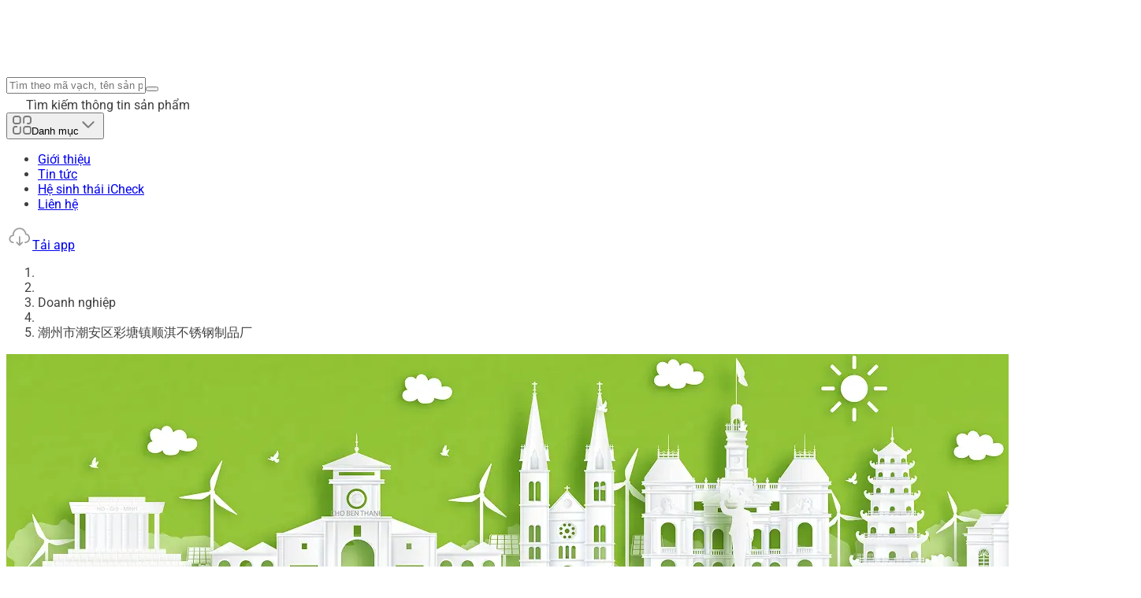

--- FILE ---
content_type: text/html;charset=utf-8
request_url: https://icheck.vn/doanh-nghiep/-20112
body_size: 274329
content:
<!DOCTYPE html><html  lang="vi"><head><meta charset="utf-8">
<meta name="viewport" content="width=device-width, initial-scale=1">
<style id="nuxt-ui-colors">@layer base {
  :root {
  --ui-color-primary-50: var(--color-green-50, oklch(0.982 0.018 155.826));
  --ui-color-primary-100: var(--color-green-100, oklch(0.962 0.044 156.743));
  --ui-color-primary-200: var(--color-green-200, oklch(0.925 0.084 155.995));
  --ui-color-primary-300: var(--color-green-300, oklch(0.871 0.15 154.449));
  --ui-color-primary-400: var(--color-green-400, oklch(0.792 0.209 151.711));
  --ui-color-primary-500: var(--color-green-500, oklch(0.723 0.219 149.579));
  --ui-color-primary-600: var(--color-green-600, oklch(0.627 0.194 149.214));
  --ui-color-primary-700: var(--color-green-700, oklch(0.527 0.154 150.069));
  --ui-color-primary-800: var(--color-green-800, oklch(0.448 0.119 151.328));
  --ui-color-primary-900: var(--color-green-900, oklch(0.393 0.095 152.535));
  --ui-color-primary-950: var(--color-green-950, oklch(0.266 0.065 152.934));
  --ui-color-secondary-50: var(--color-blue-50, oklch(0.97 0.014 254.604));
  --ui-color-secondary-100: var(--color-blue-100, oklch(0.932 0.032 255.585));
  --ui-color-secondary-200: var(--color-blue-200, oklch(0.882 0.059 254.128));
  --ui-color-secondary-300: var(--color-blue-300, oklch(0.809 0.105 251.813));
  --ui-color-secondary-400: var(--color-blue-400, oklch(0.707 0.165 254.624));
  --ui-color-secondary-500: var(--color-blue-500, oklch(0.623 0.214 259.815));
  --ui-color-secondary-600: var(--color-blue-600, oklch(0.546 0.245 262.881));
  --ui-color-secondary-700: var(--color-blue-700, oklch(0.488 0.243 264.376));
  --ui-color-secondary-800: var(--color-blue-800, oklch(0.424 0.199 265.638));
  --ui-color-secondary-900: var(--color-blue-900, oklch(0.379 0.146 265.522));
  --ui-color-secondary-950: var(--color-blue-950, oklch(0.282 0.091 267.935));
  --ui-color-success-50: var(--color-green-50, oklch(0.982 0.018 155.826));
  --ui-color-success-100: var(--color-green-100, oklch(0.962 0.044 156.743));
  --ui-color-success-200: var(--color-green-200, oklch(0.925 0.084 155.995));
  --ui-color-success-300: var(--color-green-300, oklch(0.871 0.15 154.449));
  --ui-color-success-400: var(--color-green-400, oklch(0.792 0.209 151.711));
  --ui-color-success-500: var(--color-green-500, oklch(0.723 0.219 149.579));
  --ui-color-success-600: var(--color-green-600, oklch(0.627 0.194 149.214));
  --ui-color-success-700: var(--color-green-700, oklch(0.527 0.154 150.069));
  --ui-color-success-800: var(--color-green-800, oklch(0.448 0.119 151.328));
  --ui-color-success-900: var(--color-green-900, oklch(0.393 0.095 152.535));
  --ui-color-success-950: var(--color-green-950, oklch(0.266 0.065 152.934));
  --ui-color-info-50: var(--color-blue-50, oklch(0.97 0.014 254.604));
  --ui-color-info-100: var(--color-blue-100, oklch(0.932 0.032 255.585));
  --ui-color-info-200: var(--color-blue-200, oklch(0.882 0.059 254.128));
  --ui-color-info-300: var(--color-blue-300, oklch(0.809 0.105 251.813));
  --ui-color-info-400: var(--color-blue-400, oklch(0.707 0.165 254.624));
  --ui-color-info-500: var(--color-blue-500, oklch(0.623 0.214 259.815));
  --ui-color-info-600: var(--color-blue-600, oklch(0.546 0.245 262.881));
  --ui-color-info-700: var(--color-blue-700, oklch(0.488 0.243 264.376));
  --ui-color-info-800: var(--color-blue-800, oklch(0.424 0.199 265.638));
  --ui-color-info-900: var(--color-blue-900, oklch(0.379 0.146 265.522));
  --ui-color-info-950: var(--color-blue-950, oklch(0.282 0.091 267.935));
  --ui-color-warning-50: var(--color-yellow-50, oklch(0.987 0.026 102.212));
  --ui-color-warning-100: var(--color-yellow-100, oklch(0.973 0.071 103.193));
  --ui-color-warning-200: var(--color-yellow-200, oklch(0.945 0.129 101.54));
  --ui-color-warning-300: var(--color-yellow-300, oklch(0.905 0.182 98.111));
  --ui-color-warning-400: var(--color-yellow-400, oklch(0.852 0.199 91.936));
  --ui-color-warning-500: var(--color-yellow-500, oklch(0.795 0.184 86.047));
  --ui-color-warning-600: var(--color-yellow-600, oklch(0.681 0.162 75.834));
  --ui-color-warning-700: var(--color-yellow-700, oklch(0.554 0.135 66.442));
  --ui-color-warning-800: var(--color-yellow-800, oklch(0.476 0.114 61.907));
  --ui-color-warning-900: var(--color-yellow-900, oklch(0.421 0.095 57.708));
  --ui-color-warning-950: var(--color-yellow-950, oklch(0.286 0.066 53.813));
  --ui-color-error-50: var(--color-red-50, oklch(0.971 0.013 17.38));
  --ui-color-error-100: var(--color-red-100, oklch(0.936 0.032 17.717));
  --ui-color-error-200: var(--color-red-200, oklch(0.885 0.062 18.334));
  --ui-color-error-300: var(--color-red-300, oklch(0.808 0.114 19.571));
  --ui-color-error-400: var(--color-red-400, oklch(0.704 0.191 22.216));
  --ui-color-error-500: var(--color-red-500, oklch(0.637 0.237 25.331));
  --ui-color-error-600: var(--color-red-600, oklch(0.577 0.245 27.325));
  --ui-color-error-700: var(--color-red-700, oklch(0.505 0.213 27.518));
  --ui-color-error-800: var(--color-red-800, oklch(0.444 0.177 26.899));
  --ui-color-error-900: var(--color-red-900, oklch(0.396 0.141 25.723));
  --ui-color-error-950: var(--color-red-950, oklch(0.258 0.092 26.042));
  --ui-color-neutral-50: var(--color-slate-50, oklch(0.984 0.003 247.858));
  --ui-color-neutral-100: var(--color-slate-100, oklch(0.968 0.007 247.896));
  --ui-color-neutral-200: var(--color-slate-200, oklch(0.929 0.013 255.508));
  --ui-color-neutral-300: var(--color-slate-300, oklch(0.869 0.022 252.894));
  --ui-color-neutral-400: var(--color-slate-400, oklch(0.704 0.04 256.788));
  --ui-color-neutral-500: var(--color-slate-500, oklch(0.554 0.046 257.417));
  --ui-color-neutral-600: var(--color-slate-600, oklch(0.446 0.043 257.281));
  --ui-color-neutral-700: var(--color-slate-700, oklch(0.372 0.044 257.287));
  --ui-color-neutral-800: var(--color-slate-800, oklch(0.279 0.041 260.031));
  --ui-color-neutral-900: var(--color-slate-900, oklch(0.208 0.042 265.755));
  --ui-color-neutral-950: var(--color-slate-950, oklch(0.129 0.042 264.695));
  }
  :root, .light {
  --ui-primary: var(--ui-color-primary-500);
  --ui-secondary: var(--ui-color-secondary-500);
  --ui-success: var(--ui-color-success-500);
  --ui-info: var(--ui-color-info-500);
  --ui-warning: var(--ui-color-warning-500);
  --ui-error: var(--ui-color-error-500);
  }
  .dark {
  --ui-primary: var(--ui-color-primary-400);
  --ui-secondary: var(--ui-color-secondary-400);
  --ui-success: var(--ui-color-success-400);
  --ui-info: var(--ui-color-info-400);
  --ui-warning: var(--ui-color-warning-400);
  --ui-error: var(--ui-color-error-400);
  }
}</style>
<title>潮州市潮安区彩塘镇顺淇不锈钢制品厂 | iCheck.vn</title>
<style>@layer properties{@supports ((-webkit-hyphens:none) and (not (margin-trim:inline))) or ((-moz-orient:inline) and (not (color:rgb(from red r g b)))){*,::backdrop,:after,:before{--tw-translate-x:0;--tw-translate-y:0;--tw-translate-z:0;--tw-scale-x:1;--tw-scale-y:1;--tw-scale-z:1;--tw-rotate-x:initial;--tw-rotate-y:initial;--tw-rotate-z:initial;--tw-skew-x:initial;--tw-skew-y:initial;--tw-space-y-reverse:0;--tw-space-x-reverse:0;--tw-divide-y-reverse:0;--tw-border-style:solid;--tw-gradient-position:initial;--tw-gradient-from:#0000;--tw-gradient-via:#0000;--tw-gradient-to:#0000;--tw-gradient-stops:initial;--tw-gradient-via-stops:initial;--tw-gradient-from-position:0%;--tw-gradient-via-position:50%;--tw-gradient-to-position:100%;--tw-leading:initial;--tw-font-weight:initial;--tw-tracking:initial;--tw-shadow:0 0 #0000;--tw-shadow-color:initial;--tw-shadow-alpha:100%;--tw-inset-shadow:0 0 #0000;--tw-inset-shadow-color:initial;--tw-inset-shadow-alpha:100%;--tw-ring-color:initial;--tw-ring-shadow:0 0 #0000;--tw-inset-ring-color:initial;--tw-inset-ring-shadow:0 0 #0000;--tw-ring-inset:initial;--tw-ring-offset-width:0px;--tw-ring-offset-color:#fff;--tw-ring-offset-shadow:0 0 #0000;--tw-outline-style:solid;--tw-blur:initial;--tw-brightness:initial;--tw-contrast:initial;--tw-grayscale:initial;--tw-hue-rotate:initial;--tw-invert:initial;--tw-opacity:initial;--tw-saturate:initial;--tw-sepia:initial;--tw-drop-shadow:initial;--tw-drop-shadow-color:initial;--tw-drop-shadow-alpha:100%;--tw-drop-shadow-size:initial;--tw-backdrop-blur:initial;--tw-backdrop-brightness:initial;--tw-backdrop-contrast:initial;--tw-backdrop-grayscale:initial;--tw-backdrop-hue-rotate:initial;--tw-backdrop-invert:initial;--tw-backdrop-opacity:initial;--tw-backdrop-saturate:initial;--tw-backdrop-sepia:initial;--tw-duration:initial;--tw-ease:initial;--tw-content:""}}}@layer theme{:host,:root{--font-sans:ui-sans-serif,system-ui,sans-serif,"Apple Color Emoji","Segoe UI Emoji","Segoe UI Symbol","Noto Color Emoji";--font-mono:ui-monospace,SFMono-Regular,Menlo,Monaco,Consolas,"Liberation Mono","Courier New",monospace;--color-red-600:oklch(57.7% .245 27.325);--color-yellow-500:oklch(79.5% .184 86.047);--color-blue-500:oklch(62.3% .214 259.815);--color-gray-500:oklch(55.1% .027 264.364);--color-gray-900:oklch(21% .034 264.665);--color-black:#000;--color-white:#fff;--spacing:.25rem;--container-md:28rem;--container-lg:32rem;--container-xl:36rem;--container-7xl:80rem;--text-xs:.75rem;--text-xs--line-height:1.33333;--text-sm:.875rem;--text-sm--line-height:1.42857;--text-base:1rem;--text-base--line-height:1.5;--text-lg:1.125rem;--text-lg--line-height:1.55556;--text-xl:1.25rem;--text-xl--line-height:1.4;--text-2xl:1.5rem;--text-2xl--line-height:1.33333;--text-3xl:1.875rem;--text-3xl--line-height:1.2;--text-4xl:2.25rem;--text-4xl--line-height:1.11111;--text-5xl:3rem;--text-5xl--line-height:1;--font-weight-normal:400;--font-weight-medium:500;--font-weight-semibold:600;--font-weight-bold:700;--leading-normal:1.5;--ease-in:cubic-bezier(.4,0,1,1);--ease-out:cubic-bezier(0,0,.2,1);--animate-spin:spin 1s linear infinite;--animate-pulse:pulse 2s cubic-bezier(.4,0,.6,1)infinite;--animate-bounce:bounce 1s infinite;--aspect-video:16/9;--default-transition-duration:.15s;--default-transition-timing-function:cubic-bezier(.4,0,.2,1);--default-font-family:var(--font-sans);--default-font-feature-settings:var(--font-sans--font-feature-settings);--default-font-variation-settings:var(--font-sans--font-variation-settings);--default-mono-font-family:var(--font-mono);--default-mono-font-feature-settings:var(--font-mono--font-feature-settings);--default-mono-font-variation-settings:var(--font-mono--font-variation-settings);--color-old-neutral-50:oklch(98.5% 0 0);--color-old-neutral-100:oklch(97% 0 0);--color-old-neutral-200:oklch(92.2% 0 0);--color-old-neutral-300:oklch(87% 0 0);--color-old-neutral-400:oklch(70.8% 0 0);--color-old-neutral-500:oklch(55.6% 0 0);--color-old-neutral-600:oklch(43.9% 0 0);--color-old-neutral-700:oklch(37.1% 0 0);--color-old-neutral-800:oklch(26.9% 0 0);--color-old-neutral-900:oklch(20.5% 0 0);--color-old-neutral-950:oklch(14.5% 0 0)}}@layer base{*,::backdrop,:after,:before{border:0 solid;box-sizing:border-box;margin:0;padding:0}::file-selector-button{border:0 solid;box-sizing:border-box;margin:0;padding:0}:host,html{-webkit-text-size-adjust:100%;font-family:var(--default-font-family,ui-sans-serif,system-ui,sans-serif,"Apple Color Emoji","Segoe UI Emoji","Segoe UI Symbol","Noto Color Emoji");font-feature-settings:var(--default-font-feature-settings,normal);font-variation-settings:var(--default-font-variation-settings,normal);line-height:1.5;-moz-tab-size:4;-o-tab-size:4;tab-size:4;-webkit-tap-highlight-color:transparent}body{line-height:inherit}hr{border-top-width:1px;color:inherit;height:0}abbr:where([title]){-webkit-text-decoration:underline dotted;text-decoration:underline dotted}h1,h2,h3,h4,h5,h6{font-size:inherit;font-weight:inherit}a{color:inherit;-webkit-text-decoration:inherit;text-decoration:inherit}b,strong{font-weight:bolder}code,kbd,pre,samp{font-family:var(--default-mono-font-family,ui-monospace,SFMono-Regular,Menlo,Monaco,Consolas,"Liberation Mono","Courier New",monospace);font-feature-settings:var(--default-mono-font-feature-settings,normal);font-size:1em;font-variation-settings:var(--default-mono-font-variation-settings,normal)}small{font-size:80%}sub,sup{font-size:75%;line-height:0;position:relative;vertical-align:baseline}sub{bottom:-.25em}sup{top:-.5em}table{border-collapse:collapse;border-color:inherit;text-indent:0}:-moz-focusring{outline:auto}progress{vertical-align:baseline}summary{display:list-item}menu,ol,ul{list-style:none}audio,canvas,embed,iframe,img,object,svg,video{display:block;vertical-align:middle}img,video{height:auto;max-width:100%}button,input,optgroup,select,textarea{background-color:#0000;border-radius:0;color:inherit;font:inherit;font-feature-settings:inherit;font-variation-settings:inherit;letter-spacing:inherit;opacity:1}::file-selector-button{background-color:#0000;border-radius:0;color:inherit;font:inherit;font-feature-settings:inherit;font-variation-settings:inherit;letter-spacing:inherit;opacity:1}:where(select:is([multiple],[size])) optgroup{font-weight:bolder}:where(select:is([multiple],[size])) optgroup option{padding-inline-start:20px}::file-selector-button{margin-inline-end:4px}::-moz-placeholder{color:currentColor;opacity:1}::placeholder{color:currentColor;opacity:1}@supports (color:color-mix(in lab,red,red)){::-moz-placeholder{color:color-mix(in oklab,currentColor 50%,transparent)}::placeholder{color:color-mix(in oklab,currentColor 50%,transparent)}}textarea{resize:vertical}::-webkit-search-decoration{-webkit-appearance:none}::-webkit-date-and-time-value{min-height:1lh;text-align:inherit}::-webkit-datetime-edit{display:inline-flex}::-webkit-datetime-edit-fields-wrapper{padding:0}::-webkit-datetime-edit,::-webkit-datetime-edit-year-field{padding-block:0}::-webkit-datetime-edit-day-field,::-webkit-datetime-edit-month-field{padding-block:0}::-webkit-datetime-edit-hour-field,::-webkit-datetime-edit-minute-field{padding-block:0}::-webkit-datetime-edit-millisecond-field,::-webkit-datetime-edit-second-field{padding-block:0}::-webkit-datetime-edit-meridiem-field{padding-block:0}:-moz-ui-invalid{box-shadow:none}button,input:where([type=button],[type=reset],[type=submit]){-webkit-appearance:button;-moz-appearance:button;appearance:button}::file-selector-button{-webkit-appearance:button;-moz-appearance:button;appearance:button}::-webkit-inner-spin-button,::-webkit-outer-spin-button{height:auto}[hidden]:where(:not([hidden=until-found])){display:none!important}body{background-color:var(--ui-bg);color:var(--ui-text);-webkit-font-smoothing:antialiased;-moz-osx-font-smoothing:grayscale;color-scheme:light}body:where(.dark,.dark *){color-scheme:dark}.light,:root{--ui-text-dimmed:var(--ui-color-neutral-400);--ui-text-muted:var(--ui-color-neutral-500);--ui-text-toned:var(--ui-color-neutral-600);--ui-text:var(--ui-color-neutral-700);--ui-text-highlighted:var(--ui-color-neutral-900);--ui-text-inverted:var(--color-white);--ui-bg:var(--color-white);--ui-bg-muted:var(--ui-color-neutral-50);--ui-bg-elevated:var(--ui-color-neutral-100);--ui-bg-accented:var(--ui-color-neutral-200);--ui-bg-inverted:var(--ui-color-neutral-900);--ui-border:var(--ui-color-neutral-200);--ui-border-muted:var(--ui-color-neutral-200);--ui-border-accented:var(--ui-color-neutral-300);--ui-border-inverted:var(--ui-color-neutral-900);--ui-radius:.25rem;--ui-container:var(--container-7xl)}.dark{--ui-text-dimmed:var(--ui-color-neutral-500);--ui-text-muted:var(--ui-color-neutral-400);--ui-text-toned:var(--ui-color-neutral-300);--ui-text:var(--ui-color-neutral-200);--ui-text-highlighted:var(--color-white);--ui-text-inverted:var(--ui-color-neutral-900);--ui-bg:var(--ui-color-neutral-900);--ui-bg-muted:var(--ui-color-neutral-800);--ui-bg-elevated:var(--ui-color-neutral-800);--ui-bg-accented:var(--ui-color-neutral-700);--ui-bg-inverted:var(--color-white);--ui-border:var(--ui-color-neutral-800);--ui-border-muted:var(--ui-color-neutral-700);--ui-border-accented:var(--ui-color-neutral-700);--ui-border-inverted:var(--color-white)}}@layer components;@layer utilities{.pointer-events-auto{pointer-events:auto}.pointer-events-none{pointer-events:none}.sr-only{border-width:0;clip-path:inset(50%);height:1px;margin:-1px;overflow:hidden;padding:0;white-space:nowrap;width:1px}.absolute,.sr-only{position:absolute}.fixed{position:fixed}.relative{position:relative}.sticky{position:sticky}.inset-0{inset:calc(var(--spacing)*0)}.inset-x-0{inset-inline:calc(var(--spacing)*0)}.inset-x-1{inset-inline:calc(var(--spacing)*1)}.inset-x-4{inset-inline:calc(var(--spacing)*4)}.inset-y-0{inset-block:calc(var(--spacing)*0)}.inset-y-1{inset-block:calc(var(--spacing)*1)}.inset-y-1\.5{inset-block:calc(var(--spacing)*1.5)}.inset-y-2{inset-block:calc(var(--spacing)*2)}.inset-y-4{inset-block:calc(var(--spacing)*4)}.-start-px{inset-inline-start:-1px}.start-0{inset-inline-start:calc(var(--spacing)*0)}.start-4{inset-inline-start:calc(var(--spacing)*4)}.start-\[calc\(50\%\+16px\)\]{inset-inline-start:calc(50% + 16px)}.start-\[calc\(50\%\+20px\)\]{inset-inline-start:calc(50% + 20px)}.start-\[calc\(50\%\+28px\)\]{inset-inline-start:calc(50% + 28px)}.start-\[calc\(50\%\+32px\)\]{inset-inline-start:calc(50% + 32px)}.start-\[calc\(50\%\+36px\)\]{inset-inline-start:calc(50% + 36px)}.start-\[calc\(50\%-1px\)\]{inset-inline-start:calc(50% - 1px)}.-end-1\.5{inset-inline-end:calc(var(--spacing)*-1.5)}.end-0{inset-inline-end:calc(var(--spacing)*0)}.end-4{inset-inline-end:calc(var(--spacing)*4)}.end-\[calc\(-50\%\+16px\)\]{inset-inline-end:calc(16px - 50%)}.end-\[calc\(-50\%\+20px\)\]{inset-inline-end:calc(20px - 50%)}.end-\[calc\(-50\%\+28px\)\]{inset-inline-end:calc(28px - 50%)}.end-\[calc\(-50\%\+32px\)\]{inset-inline-end:calc(32px - 50%)}.end-\[calc\(-50\%\+36px\)\]{inset-inline-end:calc(36px - 50%)}.-top-1\.5{top:calc(var(--spacing)*-1.5)}.-top-2{top:calc(var(--spacing)*-2)}.-top-8{top:calc(var(--spacing)*-8)}.top-0{top:calc(var(--spacing)*0)}.top-0\.5{top:calc(var(--spacing)*.5)}.top-1\/2{top:50%}.top-4{top:calc(var(--spacing)*4)}.top-7{top:calc(var(--spacing)*7)}.top-12{top:calc(var(--spacing)*12)}.top-\[30px\]{top:30px}.top-\[38px\]{top:38px}.top-\[46px\]{top:46px}.top-\[50\%\]{top:50%}.top-\[54px\]{top:54px}.top-\[62px\]{top:62px}.top-\[calc\(50\%-2px\)\]{top:calc(50% - 2px)}.top-full{top:100%}.-right-4{right:calc(var(--spacing)*-4)}.right-0{right:calc(var(--spacing)*0)}.right-3{right:calc(var(--spacing)*3)}.right-4{right:calc(var(--spacing)*4)}.right-6{right:calc(var(--spacing)*6)}.right-\[0px\]{right:0}.-bottom-6{bottom:calc(var(--spacing)*-6)}.-bottom-7{bottom:calc(var(--spacing)*-7)}.-bottom-15{bottom:calc(var(--spacing)*-15)}.-bottom-\[10px\]{bottom:-10px}.-bottom-px{bottom:-1px}.bottom-0{bottom:calc(var(--spacing)*0)}.bottom-4{bottom:calc(var(--spacing)*4)}.bottom-6{bottom:calc(var(--spacing)*6)}.bottom-7\.5{bottom:calc(var(--spacing)*7.5)}.bottom-\[-3px\]{bottom:-3px}.-left-2{left:calc(var(--spacing)*-2)}.-left-4{left:calc(var(--spacing)*-4)}.left-\(--reka-navigation-menu-viewport-left\){left:var(--reka-navigation-menu-viewport-left)}.left-0{left:calc(var(--spacing)*0)}.left-1\/2{left:50%}.left-4{left:calc(var(--spacing)*4)}.isolate{isolation:isolate}.z-\(--index\){z-index:var(--index)}.z-10{z-index:10}.z-20{z-index:20}.z-\[1\]{z-index:1}.z-\[2\]{z-index:2}.z-\[100\]{z-index:100}.order-1{order:1}.order-2{order:2}.order-3{order:3}.col-span-1{grid-column:span 1/span 1}.col-span-2{grid-column:span 2/span 2}.col-start-1{grid-column-start:1}.row-start-1{grid-row-start:1}.float-left{float:left}.container{width:100%}@media(min-width:40rem){.container{max-width:40rem}}@media(min-width:48rem){.container{max-width:48rem}}@media(min-width:64rem){.container{max-width:64rem}}@media(min-width:80rem){.container{max-width:80rem}}@media(min-width:96rem){.container{max-width:96rem}}.m-0{margin:calc(var(--spacing)*0)}.m-0\.5{margin:calc(var(--spacing)*.5)}.m-auto{margin:auto}.container{margin-inline:auto;padding-inline:16px}@media(min-width:40rem){.container{max-width:none}}@media(min-width:768px){.container{max-width:768px;padding-inline:32px}}@media(min-width:1170px){.container{max-width:1170px;padding-inline:0}}.-mx-1{margin-inline:calc(var(--spacing)*-1)}.mx-3{margin-inline:calc(var(--spacing)*3)}.mx-auto{margin-inline:auto}.my-1{margin-block:calc(var(--spacing)*1)}.my-2{margin-block:calc(var(--spacing)*2)}.my-4{margin-block:calc(var(--spacing)*4)}.-ms-0{margin-inline-start:calc(var(--spacing)*0)}.-ms-4{margin-inline-start:calc(var(--spacing)*-4)}.-ms-px{margin-inline-start:-1px}.ms-2{margin-inline-start:calc(var(--spacing)*2)}.ms-4\.5{margin-inline-start:calc(var(--spacing)*4.5)}.ms-5{margin-inline-start:calc(var(--spacing)*5)}.ms-auto{margin-inline-start:auto}.-me-0\.5{margin-inline-end:calc(var(--spacing)*-.5)}.-me-1{margin-inline-end:calc(var(--spacing)*-1)}.-me-1\.5{margin-inline-end:calc(var(--spacing)*-1.5)}.-me-2{margin-inline-end:calc(var(--spacing)*-2)}.me-2{margin-inline-end:calc(var(--spacing)*2)}.-mt-0\.5{margin-top:calc(var(--spacing)*-.5)}.-mt-4{margin-top:calc(var(--spacing)*-4)}.mt-0{margin-top:calc(var(--spacing)*0)}.mt-0\.5{margin-top:calc(var(--spacing)*.5)}.mt-1{margin-top:calc(var(--spacing)*1)}.mt-1\.5{margin-top:calc(var(--spacing)*1.5)}.mt-2{margin-top:calc(var(--spacing)*2)}.mt-2\.5{margin-top:calc(var(--spacing)*2.5)}.mt-3{margin-top:calc(var(--spacing)*3)}.mt-3\.5{margin-top:calc(var(--spacing)*3.5)}.mt-4{margin-top:calc(var(--spacing)*4)}.mt-5{margin-top:calc(var(--spacing)*5)}.mt-5\.5{margin-top:calc(var(--spacing)*5.5)}.mt-6{margin-top:calc(var(--spacing)*6)}.mt-7\.5{margin-top:calc(var(--spacing)*7.5)}.mt-8{margin-top:calc(var(--spacing)*8)}.mt-9{margin-top:calc(var(--spacing)*9)}.mt-10{margin-top:calc(var(--spacing)*10)}.mt-24{margin-top:calc(var(--spacing)*24)}.mt-\[5px\]{margin-top:5px}.mt-\[15px\]{margin-top:15px}.mt-\[20px\]{margin-top:20px}.mt-\[25px\]{margin-top:25px}.mt-auto{margin-top:auto}.\!mr-4{margin-right:calc(var(--spacing)*4)!important}.mr-1{margin-right:calc(var(--spacing)*1)}.mr-1\.5{margin-right:calc(var(--spacing)*1.5)}.mr-2{margin-right:calc(var(--spacing)*2)}.-mb-px{margin-bottom:-1px}.mb-0{margin-bottom:calc(var(--spacing)*0)}.mb-1{margin-bottom:calc(var(--spacing)*1)}.mb-1\.5{margin-bottom:calc(var(--spacing)*1.5)}.mb-2{margin-bottom:calc(var(--spacing)*2)}.mb-2\.5{margin-bottom:calc(var(--spacing)*2.5)}.mb-3{margin-bottom:calc(var(--spacing)*3)}.mb-4{margin-bottom:calc(var(--spacing)*4)}.mb-5{margin-bottom:calc(var(--spacing)*5)}.mb-6{margin-bottom:calc(var(--spacing)*6)}.mb-6\.5{margin-bottom:calc(var(--spacing)*6.5)}.mb-7{margin-bottom:calc(var(--spacing)*7)}.mb-7\.5{margin-bottom:calc(var(--spacing)*7.5)}.mb-8{margin-bottom:calc(var(--spacing)*8)}.mb-9{margin-bottom:calc(var(--spacing)*9)}.mb-10{margin-bottom:calc(var(--spacing)*10)}.mb-12{margin-bottom:calc(var(--spacing)*12)}.mb-15{margin-bottom:calc(var(--spacing)*15)}.mb-17{margin-bottom:calc(var(--spacing)*17)}.mb-24{margin-bottom:calc(var(--spacing)*24)}.mb-\[10px\]{margin-bottom:10px}.mb-\[20px\]{margin-bottom:20px}.mb-\[24px\]{margin-bottom:24px}.mb-\[50px\]{margin-bottom:50px}.mb-auto{margin-bottom:auto}.\!ml-4{margin-left:calc(var(--spacing)*4)!important}.ml-1{margin-left:calc(var(--spacing)*1)}.ml-3{margin-left:calc(var(--spacing)*3)}.ml-4{margin-left:calc(var(--spacing)*4)}.line-clamp-1{-webkit-line-clamp:1}.line-clamp-1,.line-clamp-2{-webkit-box-orient:vertical;display:-webkit-box;overflow:hidden}.line-clamp-2{-webkit-line-clamp:2}.line-clamp-3{-webkit-line-clamp:3}.line-clamp-3,.line-clamp-4{-webkit-box-orient:vertical;display:-webkit-box;overflow:hidden}.line-clamp-4{-webkit-line-clamp:4}.line-clamp-5{-webkit-line-clamp:5;-webkit-box-orient:vertical;display:-webkit-box;overflow:hidden}.\!hidden{display:none!important}.block{display:block}.flex{display:flex}.grid{display:grid}.hidden{display:none}.inline-block{display:inline-block}.inline-flex{display:inline-flex}.table{display:table}.aspect-\[170\/90\]{aspect-ratio:170/90}.aspect-\[170\/115\]{aspect-ratio:170/115}.aspect-\[170\/155\]{aspect-ratio:170/155}.aspect-\[170\/236\]{aspect-ratio:170/236}.aspect-\[174\/120\]{aspect-ratio:174/120}.aspect-\[270\/200\]{aspect-ratio:270/200}.aspect-\[358\/120\]{aspect-ratio:358/120}.aspect-\[358\/218\]{aspect-ratio:358/218}.aspect-\[358\/250\]{aspect-ratio:358/250}.aspect-\[390\/200\]{aspect-ratio:390/200}.aspect-square{aspect-ratio:1}.aspect-video{aspect-ratio:var(--aspect-video)}.size-2{height:calc(var(--spacing)*2);width:calc(var(--spacing)*2)}.size-2\.5{height:calc(var(--spacing)*2.5);width:calc(var(--spacing)*2.5)}.size-3{height:calc(var(--spacing)*3);width:calc(var(--spacing)*3)}.size-3\.5{height:calc(var(--spacing)*3.5);width:calc(var(--spacing)*3.5)}.size-4{height:calc(var(--spacing)*4);width:calc(var(--spacing)*4)}.size-4\.5{height:calc(var(--spacing)*4.5);width:calc(var(--spacing)*4.5)}.size-5{height:calc(var(--spacing)*5);width:calc(var(--spacing)*5)}.size-5\.5{height:calc(var(--spacing)*5.5);width:calc(var(--spacing)*5.5)}.size-6{height:calc(var(--spacing)*6);width:calc(var(--spacing)*6)}.size-7{height:calc(var(--spacing)*7);width:calc(var(--spacing)*7)}.size-7\.5{height:calc(var(--spacing)*7.5);width:calc(var(--spacing)*7.5)}.size-8{height:calc(var(--spacing)*8);width:calc(var(--spacing)*8)}.size-9{height:calc(var(--spacing)*9);width:calc(var(--spacing)*9)}.size-10{height:calc(var(--spacing)*10);width:calc(var(--spacing)*10)}.size-10\/12{height:83.3333%;width:83.3333%}.size-11{height:calc(var(--spacing)*11);width:calc(var(--spacing)*11)}.size-12{height:calc(var(--spacing)*12);width:calc(var(--spacing)*12)}.size-14{height:calc(var(--spacing)*14);width:calc(var(--spacing)*14)}.size-20{height:calc(var(--spacing)*20);width:calc(var(--spacing)*20)}.size-\[15px\]{height:15px;width:15px}.size-\[19px\]{height:19px;width:19px}.size-\[50px\]{height:50px;width:50px}.size-\[70px\]{height:70px;width:70px}.size-\[150px\]{height:150px;width:150px}.size-full{height:100%;width:100%}.\!h-1\.5{height:calc(var(--spacing)*1.5)!important}.\!h-12{height:calc(var(--spacing)*12)!important}.h-\(--reka-navigation-menu-viewport-height\){height:var(--reka-navigation-menu-viewport-height)}.h-\(--reka-tabs-indicator-size\){height:var(--reka-tabs-indicator-size)}.h-0\.5{height:calc(var(--spacing)*.5)}.h-1{height:calc(var(--spacing)*1)}.h-1\/2{height:50%}.h-2{height:calc(var(--spacing)*2)}.h-2\.5{height:calc(var(--spacing)*2.5)}.h-3{height:calc(var(--spacing)*3)}.h-4{height:calc(var(--spacing)*4)}.h-5{height:calc(var(--spacing)*5)}.h-6{height:calc(var(--spacing)*6)}.h-7{height:calc(var(--spacing)*7)}.h-7\.5{height:calc(var(--spacing)*7.5)}.h-8{height:calc(var(--spacing)*8)}.h-9{height:calc(var(--spacing)*9)}.h-10{height:calc(var(--spacing)*10)}.h-11{height:calc(var(--spacing)*11)}.h-11\.5{height:calc(var(--spacing)*11.5)}.h-12{height:calc(var(--spacing)*12)}.h-15{height:calc(var(--spacing)*15)}.h-20{height:calc(var(--spacing)*20)}.h-38{height:calc(var(--spacing)*38)}.h-40{height:calc(var(--spacing)*40)}.h-42{height:calc(var(--spacing)*42)}.h-44{height:calc(var(--spacing)*44)}.h-46{height:calc(var(--spacing)*46)}.h-\[1px\]{height:1px}.h-\[3px\]{height:3px}.h-\[4px\]{height:4px}.h-\[5px\]{height:5px}.h-\[6px\]{height:6px}.h-\[7px\]{height:7px}.h-\[8px\]{height:8px}.h-\[9px\]{height:9px}.h-\[10px\]{height:10px}.h-\[11px\]{height:11px}.h-\[12px\]{height:12px}.h-\[18px\]{height:18px}.h-\[31px\]{height:31px}.h-\[36px\]{height:36px}.h-\[38px\]{height:38px}.h-\[42px\]{height:42px}.h-\[44px\]{height:44px}.h-\[45px\]{height:45px}.h-\[48px\]{height:48px}.h-\[50px\]{height:50px}.h-\[52px\]{height:52px}.h-\[55px\]{height:55px}.h-\[58px\]{height:58px}.h-\[64px\]{height:64px}.h-\[68px\]{height:68px}.h-\[70px\]{height:70px}.h-\[71px\]{height:71px}.h-\[76px\]{height:76px}.h-\[78px\]{height:78px}.h-\[92px\]{height:92px}.h-\[94px\]{height:94px}.h-\[97px\]{height:97px}.h-\[100px\]{height:100px}.h-\[104px\]{height:104px}.h-\[105px\]{height:105px}.h-\[110px\]{height:110px}.h-\[118px\]{height:118px}.h-\[120px\]{height:120px}.h-\[124px\]{height:124px}.h-\[139px\]{height:139px}.h-\[140px\]{height:140px}.h-\[150px\]{height:150px}.h-\[155px\]{height:155px}.h-\[208px\]{height:208px}.h-\[220px\]{height:220px}.h-\[235px\]{height:235px}.h-\[236px\]{height:236px}.h-\[240px\]{height:240px}.h-\[260px\]{height:260px}.h-\[280px\]{height:280px}.h-\[400px\]{height:400px}.h-\[415px\]{height:415px}.h-\[440px\]{height:440px}.h-\[445px\]{height:445px}.h-\[450px\]{height:450px}.h-\[460px\]{height:460px}.h-\[470px\]{height:470px}.h-\[472px\]{height:472px}.h-\[486px\]{height:486px}.h-\[545px\]{height:545px}.h-\[600px\]{height:600px}.h-auto{height:auto}.h-full{height:100%}.h-px{height:1px}.h-screen{height:100vh}.max-h-60{max-height:calc(var(--spacing)*60)}.max-h-\[70vh\]{max-height:70vh}.max-h-\[96\%\]{max-height:96%}.max-h-\[350px\]{max-height:350px}.max-h-\[377px\]{max-height:377px}.max-h-\[500px\]{max-height:500px}.max-h-\[calc\(100dvh-2rem\)\]{max-height:calc(100dvh - 2rem)}.max-h-full{max-height:100%}.max-h-none{max-height:none}.min-h-0{min-height:calc(var(--spacing)*0)}.min-h-6{min-height:calc(var(--spacing)*6)}.min-h-12{min-height:calc(var(--spacing)*12)}.min-h-16{min-height:calc(var(--spacing)*16)}.min-h-\[52px\]{min-height:52px}.min-h-\[120px\]{min-height:120px}.min-h-\[200px\]{min-height:200px}.min-h-\[250px\]{min-height:250px}.min-h-\[400px\]{min-height:400px}.min-h-\[503px\]{min-height:503px}.min-h-fit{min-height:-moz-fit-content;min-height:fit-content}.min-h-full{min-height:100%}.min-h-max{min-height:-moz-max-content;min-height:max-content}.min-h-screen{min-height:100vh}.\!w-1\.5{width:calc(var(--spacing)*1.5)!important}.\!w-12{width:calc(var(--spacing)*12)!important}.\!w-full{width:100%!important}.w-\(--reka-combobox-trigger-width\){width:var(--reka-combobox-trigger-width)}.w-\(--reka-navigation-menu-indicator-size\){width:var(--reka-navigation-menu-indicator-size)}.w-\(--reka-select-trigger-width\){width:var(--reka-select-trigger-width)}.w-\(--reka-tabs-indicator-size\){width:var(--reka-tabs-indicator-size)}.w-0{width:calc(var(--spacing)*0)}.w-0\.5{width:calc(var(--spacing)*.5)}.w-1{width:calc(var(--spacing)*1)}.w-1\/2{width:50%}.w-2{width:calc(var(--spacing)*2)}.w-3{width:calc(var(--spacing)*3)}.w-4{width:calc(var(--spacing)*4)}.w-5{width:calc(var(--spacing)*5)}.w-6{width:calc(var(--spacing)*6)}.w-7{width:calc(var(--spacing)*7)}.w-8{width:calc(var(--spacing)*8)}.w-9{width:calc(var(--spacing)*9)}.w-10{width:calc(var(--spacing)*10)}.w-11{width:calc(var(--spacing)*11)}.w-11\.5{width:calc(var(--spacing)*11.5)}.w-12{width:calc(var(--spacing)*12)}.w-13{width:calc(var(--spacing)*13)}.w-15{width:calc(var(--spacing)*15)}.w-20{width:calc(var(--spacing)*20)}.w-38{width:calc(var(--spacing)*38)}.w-40{width:calc(var(--spacing)*40)}.w-42{width:calc(var(--spacing)*42)}.w-44{width:calc(var(--spacing)*44)}.w-45{width:calc(var(--spacing)*45)}.w-46{width:calc(var(--spacing)*46)}.w-48{width:calc(var(--spacing)*48)}.w-60{width:calc(var(--spacing)*60)}.w-\[1px\]{width:1px}.w-\[6px\]{width:6px}.w-\[7px\]{width:7px}.w-\[8px\]{width:8px}.w-\[9px\]{width:9px}.w-\[10px\]{width:10px}.w-\[14px\]{width:14px}.w-\[18px\]{width:18px}.w-\[50px\]{width:50px}.w-\[58px\]{width:58px}.w-\[60px\]{width:60px}.w-\[64px\]{width:64px}.w-\[70px\]{width:70px}.w-\[76px\]{width:76px}.w-\[84px\]{width:84px}.w-\[97px\]{width:97px}.w-\[103px\]{width:103px}.w-\[108px\]{width:108px}.w-\[110px\]{width:110px}.w-\[115px\]{width:115px}.w-\[120px\]{width:120px}.w-\[130px\]{width:130px}.w-\[132px\]{width:132px}.w-\[138px\]{width:138px}.w-\[140px\]{width:140px}.w-\[143px\]{width:143px}.w-\[147px\]{width:147px}.w-\[148px\]{width:148px}.w-\[160px\]{width:160px}.w-\[164px\]{width:164px}.w-\[168px\]{width:168px}.w-\[170px\]{width:170px}.w-\[175px\]{width:175px}.w-\[176px\]{width:176px}.w-\[180px\]{width:180px}.w-\[197px\]{width:197px}.w-\[200px\]{width:200px}.w-\[232px\]{width:232px}.w-\[250px\]{width:250px}.w-\[257px\]{width:257px}.w-\[260px\]{width:260px}.w-\[270px\]{width:270px}.w-\[298px\]{width:298px}.w-\[315px\]{width:315px}.w-\[324px\]{width:324px}.w-\[338px\]{width:338px}.w-\[358px\]{width:358px}.w-\[380px\]{width:380px}.w-\[540px\]{width:540px}.w-\[570px\]{width:570px}.w-\[616px\]{width:616px}.w-\[calc\(100\%-2rem\)\]{width:calc(100% - 2rem)}.w-\[calc\(100vw-2rem\)\]{width:calc(100vw - 2rem)}.w-\[calc\(100vw-16px\)\]{width:calc(100vw - 16px)}.w-\[calc\(100vw-32px\)\]{width:calc(100vw - 32px)}.w-auto{width:auto}.w-fit{width:-moz-fit-content;width:fit-content}.w-full{width:100%}.w-max{width:-moz-max-content;width:max-content}.w-px{width:1px}.max-w-\(--ui-container\){max-width:var(--ui-container)}.max-w-\[58px\]{max-width:58px}.max-w-\[70px\]{max-width:70px}.max-w-\[94px\]{max-width:94px}.max-w-\[100px\]{max-width:100px}.max-w-\[240px\]{max-width:240px}.max-w-\[260px\]{max-width:260px}.max-w-\[266px\]{max-width:266px}.max-w-\[320px\]{max-width:320px}.max-w-\[342px\]{max-width:342px}.max-w-\[400px\]{max-width:400px}.max-w-\[616px\]{max-width:616px}.max-w-\[643px\]{max-width:643px}.max-w-\[648px\]{max-width:648px}.max-w-\[656px\]{max-width:656px}.max-w-\[770px\]{max-width:770px}.max-w-\[800px\]{max-width:800px}.max-w-\[870px\]{max-width:870px}.max-w-\[976px\]{max-width:976px}.max-w-\[calc\(100\%-2rem\)\]{max-width:calc(100% - 2rem)}.max-w-fit{max-width:-moz-fit-content;max-width:fit-content}.max-w-full{max-width:100%}.max-w-lg{max-width:var(--container-lg)}.max-w-md{max-width:var(--container-md)}.max-w-none{max-width:none}.max-w-xl{max-width:var(--container-xl)}.min-w-0{min-width:calc(var(--spacing)*0)}.min-w-2\.5{min-width:calc(var(--spacing)*2.5)}.min-w-4{min-width:calc(var(--spacing)*4)}.min-w-5{min-width:calc(var(--spacing)*5)}.min-w-6{min-width:calc(var(--spacing)*6)}.min-w-7{min-width:calc(var(--spacing)*7)}.min-w-7\.5{min-width:calc(var(--spacing)*7.5)}.min-w-10{min-width:calc(var(--spacing)*10)}.min-w-12{min-width:calc(var(--spacing)*12)}.min-w-20{min-width:calc(var(--spacing)*20)}.min-w-32{min-width:calc(var(--spacing)*32)}.min-w-\[4px\]{min-width:4px}.min-w-\[5px\]{min-width:5px}.min-w-\[6px\]{min-width:6px}.min-w-\[7px\]{min-width:7px}.min-w-\[8px\]{min-width:8px}.min-w-\[9px\]{min-width:9px}.min-w-\[10px\]{min-width:10px}.min-w-\[11px\]{min-width:11px}.min-w-\[12px\]{min-width:12px}.min-w-\[16px\]{min-width:16px}.min-w-\[20px\]{min-width:20px}.min-w-\[24px\]{min-width:24px}.min-w-\[50px\]{min-width:50px}.min-w-\[70px\]{min-width:70px}.min-w-\[84px\]{min-width:84px}.min-w-\[97px\]{min-width:97px}.min-w-\[115px\]{min-width:115px}.min-w-\[143px\]{min-width:143px}.min-w-\[148px\]{min-width:148px}.min-w-\[164px\]{min-width:164px}.min-w-\[170px\]{min-width:170px}.min-w-\[197px\]{min-width:197px}.min-w-\[200px\]{min-width:200px}.min-w-\[540px\]{min-width:540px}.min-w-fit{min-width:-moz-fit-content;min-width:fit-content}.min-w-full{min-width:100%}.min-w-max{min-width:-moz-max-content;min-width:max-content}.flex-1{flex:1}.flex-shrink{flex-shrink:1}.flex-shrink-0,.shrink-0{flex-shrink:0}.flex-grow,.grow{flex-grow:1}.basis-0{flex-basis:calc(var(--spacing)*0)}.basis-1\/4{flex-basis:25%}.basis-auto{flex-basis:auto}.basis-full{flex-basis:100%}.border-collapse{border-collapse:collapse}.origin-\(--reka-combobox-content-transform-origin\){transform-origin:var(--reka-combobox-content-transform-origin)}.origin-\(--reka-context-menu-content-transform-origin\){transform-origin:var(--reka-context-menu-content-transform-origin)}.origin-\(--reka-dropdown-menu-content-transform-origin\){transform-origin:var(--reka-dropdown-menu-content-transform-origin)}.origin-\(--reka-popover-content-transform-origin\){transform-origin:var(--reka-popover-content-transform-origin)}.origin-\(--reka-select-content-transform-origin\){transform-origin:var(--reka-select-content-transform-origin)}.origin-\(--reka-tooltip-content-transform-origin\){transform-origin:var(--reka-tooltip-content-transform-origin)}.origin-\[top_center\]{transform-origin:top}.origin-top-right{transform-origin:100% 0}.-translate-x-1\/2{--tw-translate-x:-50%}.-translate-x-1\/2,.-translate-x-\[4px\]{translate:var(--tw-translate-x)var(--tw-translate-y)}.-translate-x-\[4px\]{--tw-translate-x:-4px}.-translate-x-full{--tw-translate-x:-100%;translate:var(--tw-translate-x)var(--tw-translate-y)}.translate-x-\(--reka-navigation-menu-indicator-position\){--tw-translate-x:var(--reka-navigation-menu-indicator-position);translate:var(--tw-translate-x)var(--tw-translate-y)}.translate-x-\(--reka-tabs-indicator-position\){--tw-translate-x:var(--reka-tabs-indicator-position);translate:var(--tw-translate-x)var(--tw-translate-y)}.translate-x-1\/2{--tw-translate-x:50%}.translate-x-1\/2,.translate-x-full{translate:var(--tw-translate-x)var(--tw-translate-y)}.translate-x-full{--tw-translate-x:100%}.-translate-y-1\/2{--tw-translate-y:-50%;translate:var(--tw-translate-x)var(--tw-translate-y)}.translate-y-\(--reka-tabs-indicator-position\){--tw-translate-y:var(--reka-tabs-indicator-position);translate:var(--tw-translate-x)var(--tw-translate-y)}.translate-y-1\/2{--tw-translate-y:50%;translate:var(--tw-translate-x)var(--tw-translate-y)}.scale-80{--tw-scale-x:80%;--tw-scale-y:80%;--tw-scale-z:80%}.scale-80,.scale-95{scale:var(--tw-scale-x)var(--tw-scale-y)}.scale-95{--tw-scale-x:95%;--tw-scale-y:95%;--tw-scale-z:95%}.scale-100{--tw-scale-x:100%;--tw-scale-y:100%;--tw-scale-z:100%;scale:var(--tw-scale-x)var(--tw-scale-y)}.-rotate-90{rotate:-90deg}.-rotate-180{rotate:-180deg}.rotate-45{rotate:45deg}.rotate-90{rotate:90deg}.rotate-180{rotate:180deg}.transform{transform:var(--tw-rotate-x,)var(--tw-rotate-y,)var(--tw-rotate-z,)var(--tw-skew-x,)var(--tw-skew-y,)}.transform-\(--transform\){transform:var(--transform)}.animate-bounce{animation:var(--animate-bounce)}.animate-pulse{animation:var(--animate-pulse)}.animate-spin{animation:var(--animate-spin)}.cursor-not-allowed{cursor:not-allowed}.cursor-pointer{cursor:pointer}.cursor-zoom-in{cursor:zoom-in}.touch-none{touch-action:none}.resize-none{resize:none}.scroll-py-1{scroll-padding-block:calc(var(--spacing)*1)}.list-disc{list-style-type:disc}.appearance-none{-webkit-appearance:none;-moz-appearance:none;appearance:none}.grid-cols-1{grid-template-columns:repeat(1,minmax(0,1fr))}.grid-cols-2{grid-template-columns:repeat(2,minmax(0,1fr))}.grid-cols-3{grid-template-columns:repeat(3,minmax(0,1fr))}.grid-cols-4{grid-template-columns:repeat(4,minmax(0,1fr))}.grid-cols-6{grid-template-columns:repeat(6,minmax(0,1fr))}.grid-cols-7{grid-template-columns:repeat(7,minmax(0,1fr))}.grid-cols-\[80px_auto\]{grid-template-columns:80px auto}.grid-cols-\[repeat\(auto-fill\,minmax\(180px\,2fr\)\)\]{grid-template-columns:repeat(auto-fill,minmax(180px,2fr))}.grid-cols-\[repeat\(auto-fit\,_minmax\(160px\,_1fr\)\)\]{grid-template-columns:repeat(auto-fit,minmax(160px,1fr))}.grid-rows-3{grid-template-rows:repeat(3,minmax(0,1fr))}.flex-col{flex-direction:column}.flex-col-reverse{flex-direction:column-reverse}.flex-row{flex-direction:row}.flex-row-reverse{flex-direction:row-reverse}.flex-wrap{flex-wrap:wrap}.place-items-center{place-items:center}.content-center{align-content:center}.items-baseline{align-items:baseline}.items-center{align-items:center}.items-end{align-items:flex-end}.items-start{align-items:flex-start}.items-stretch{align-items:stretch}.justify-around{justify-content:space-around}.justify-between{justify-content:space-between}.justify-center{justify-content:center}.justify-end{justify-content:flex-end}.justify-start{justify-content:flex-start}.justify-items-start{justify-items:start}.\!gap-1{gap:calc(var(--spacing)*1)!important}.gap-0{gap:calc(var(--spacing)*0)}.gap-0\.5{gap:calc(var(--spacing)*.5)}.gap-1{gap:calc(var(--spacing)*1)}.gap-1\.5{gap:calc(var(--spacing)*1.5)}.gap-2{gap:calc(var(--spacing)*2)}.gap-2\.5{gap:calc(var(--spacing)*2.5)}.gap-3{gap:calc(var(--spacing)*3)}.gap-3\.5{gap:calc(var(--spacing)*3.5)}.gap-4{gap:calc(var(--spacing)*4)}.gap-5{gap:calc(var(--spacing)*5)}.gap-5\.5{gap:calc(var(--spacing)*5.5)}.gap-6{gap:calc(var(--spacing)*6)}.gap-6\.5{gap:calc(var(--spacing)*6.5)}.gap-7{gap:calc(var(--spacing)*7)}.gap-7\.5{gap:calc(var(--spacing)*7.5)}.gap-8{gap:calc(var(--spacing)*8)}.gap-10{gap:calc(var(--spacing)*10)}.gap-12{gap:calc(var(--spacing)*12)}.gap-18{gap:calc(var(--spacing)*18)}.gap-\[1px\]{gap:1px}.gap-\[14px\]{gap:14px}.gap-\[15px\]{gap:15px}.gap-\[50px\]{gap:50px}.gap-\[62px\]{gap:62px}.gap-\[78px\]{gap:78px}.gap-\[145px\]{gap:145px}:where(.-space-y-px>:not(:last-child)){--tw-space-y-reverse:0;margin-block-end:calc(-1px*(1 - var(--tw-space-y-reverse)));margin-block-start:calc(-1px*var(--tw-space-y-reverse))}:where(.space-y-1>:not(:last-child)){--tw-space-y-reverse:0;margin-block-end:calc(var(--spacing)*1*(1 - var(--tw-space-y-reverse)));margin-block-start:calc(var(--spacing)*1*var(--tw-space-y-reverse))}:where(.space-y-1\.5>:not(:last-child)){--tw-space-y-reverse:0;margin-block-end:calc(var(--spacing)*1.5*(1 - var(--tw-space-y-reverse)));margin-block-start:calc(var(--spacing)*1.5*var(--tw-space-y-reverse))}:where(.space-y-2>:not(:last-child)){--tw-space-y-reverse:0;margin-block-end:calc(var(--spacing)*2*(1 - var(--tw-space-y-reverse)));margin-block-start:calc(var(--spacing)*2*var(--tw-space-y-reverse))}:where(.space-y-3>:not(:last-child)){--tw-space-y-reverse:0;margin-block-end:calc(var(--spacing)*3*(1 - var(--tw-space-y-reverse)));margin-block-start:calc(var(--spacing)*3*var(--tw-space-y-reverse))}:where(.space-y-4>:not(:last-child)){--tw-space-y-reverse:0;margin-block-end:calc(var(--spacing)*4*(1 - var(--tw-space-y-reverse)));margin-block-start:calc(var(--spacing)*4*var(--tw-space-y-reverse))}:where(.space-y-4\.5>:not(:last-child)){--tw-space-y-reverse:0;margin-block-end:calc(var(--spacing)*4.5*(1 - var(--tw-space-y-reverse)));margin-block-start:calc(var(--spacing)*4.5*var(--tw-space-y-reverse))}:where(.space-y-5>:not(:last-child)){--tw-space-y-reverse:0;margin-block-end:calc(var(--spacing)*5*(1 - var(--tw-space-y-reverse)));margin-block-start:calc(var(--spacing)*5*var(--tw-space-y-reverse))}:where(.space-y-6>:not(:last-child)){--tw-space-y-reverse:0;margin-block-end:calc(var(--spacing)*6*(1 - var(--tw-space-y-reverse)));margin-block-start:calc(var(--spacing)*6*var(--tw-space-y-reverse))}:where(.space-y-7>:not(:last-child)){--tw-space-y-reverse:0;margin-block-end:calc(var(--spacing)*7*(1 - var(--tw-space-y-reverse)));margin-block-start:calc(var(--spacing)*7*var(--tw-space-y-reverse))}:where(.space-y-7\.5>:not(:last-child)){--tw-space-y-reverse:0;margin-block-end:calc(var(--spacing)*7.5*(1 - var(--tw-space-y-reverse)));margin-block-start:calc(var(--spacing)*7.5*var(--tw-space-y-reverse))}:where(.space-y-8>:not(:last-child)){--tw-space-y-reverse:0;margin-block-end:calc(var(--spacing)*8*(1 - var(--tw-space-y-reverse)));margin-block-start:calc(var(--spacing)*8*var(--tw-space-y-reverse))}.gap-x-2{-moz-column-gap:calc(var(--spacing)*2);column-gap:calc(var(--spacing)*2)}.gap-x-2\.5{-moz-column-gap:calc(var(--spacing)*2.5);column-gap:calc(var(--spacing)*2.5)}.gap-x-3{-moz-column-gap:calc(var(--spacing)*3);column-gap:calc(var(--spacing)*3)}.gap-x-4{-moz-column-gap:calc(var(--spacing)*4);column-gap:calc(var(--spacing)*4)}.gap-x-5{-moz-column-gap:calc(var(--spacing)*5);column-gap:calc(var(--spacing)*5)}.gap-x-7\.5{-moz-column-gap:calc(var(--spacing)*7.5);column-gap:calc(var(--spacing)*7.5)}.gap-x-8{-moz-column-gap:calc(var(--spacing)*8);column-gap:calc(var(--spacing)*8)}.gap-x-10{-moz-column-gap:calc(var(--spacing)*10);column-gap:calc(var(--spacing)*10)}.gap-x-\[25px\]{-moz-column-gap:25px;column-gap:25px}:where(.-space-x-px>:not(:last-child)){--tw-space-x-reverse:0;margin-inline-end:calc(-1px*(1 - var(--tw-space-x-reverse)));margin-inline-start:calc(-1px*var(--tw-space-x-reverse))}:where(.space-x-1>:not(:last-child)){--tw-space-x-reverse:0;margin-inline-end:calc(var(--spacing)*1*(1 - var(--tw-space-x-reverse)));margin-inline-start:calc(var(--spacing)*1*var(--tw-space-x-reverse))}:where(.space-x-2>:not(:last-child)){--tw-space-x-reverse:0;margin-inline-end:calc(var(--spacing)*2*(1 - var(--tw-space-x-reverse)));margin-inline-start:calc(var(--spacing)*2*var(--tw-space-x-reverse))}:where(.space-x-4>:not(:last-child)){--tw-space-x-reverse:0;margin-inline-end:calc(var(--spacing)*4*(1 - var(--tw-space-x-reverse)));margin-inline-start:calc(var(--spacing)*4*var(--tw-space-x-reverse))}.gap-y-0{row-gap:calc(var(--spacing)*0)}.gap-y-0\.5{row-gap:calc(var(--spacing)*.5)}.gap-y-1{row-gap:calc(var(--spacing)*1)}.gap-y-1\.5{row-gap:calc(var(--spacing)*1.5)}.gap-y-2{row-gap:calc(var(--spacing)*2)}.gap-y-4{row-gap:calc(var(--spacing)*4)}.gap-y-5{row-gap:calc(var(--spacing)*5)}.gap-y-6{row-gap:calc(var(--spacing)*6)}.gap-y-8{row-gap:calc(var(--spacing)*8)}.gap-y-9{row-gap:calc(var(--spacing)*9)}:where(.divide-y>:not(:last-child)){--tw-divide-y-reverse:0;border-bottom-style:var(--tw-border-style);border-bottom-width:calc(1px*(1 - var(--tw-divide-y-reverse)));border-top-style:var(--tw-border-style);border-top-width:calc(1px*var(--tw-divide-y-reverse))}:where(.divide-default>:not(:last-child)){border-color:var(--ui-border)}.self-end{align-self:flex-end}.truncate{overflow:hidden;text-overflow:ellipsis;white-space:nowrap}.\!overflow-visible{overflow:visible!important}.overflow-auto{overflow:auto}.overflow-clip{overflow:clip}.overflow-hidden{overflow:hidden}.overflow-x-auto{overflow-x:auto}.overflow-x-hidden{overflow-x:hidden}.overflow-y-auto{overflow-y:auto}.rounded{border-radius:.25rem}.rounded-\[4px\]{border-radius:4px}.rounded-\[5px\]{border-radius:5px}.rounded-\[6px\]{border-radius:6px}.rounded-\[10px\]{border-radius:10px}.rounded-\[65px\]{border-radius:65px}.rounded-\[inherit\]{border-radius:inherit}.rounded-full{border-radius:3.40282e+38px}.rounded-lg{border-radius:calc(var(--ui-radius)*2)}.rounded-md{border-radius:calc(var(--ui-radius)*1.5)}.rounded-none{border-radius:0}.rounded-sm{border-radius:var(--ui-radius)}.rounded-xs{border-radius:calc(var(--ui-radius)*.5)}.rounded-t-lg{border-top-right-radius:calc(var(--ui-radius)*2)}.rounded-l-lg,.rounded-t-lg{border-top-left-radius:calc(var(--ui-radius)*2)}.rounded-l-lg{border-bottom-left-radius:calc(var(--ui-radius)*2)}.rounded-r-lg{border-top-right-radius:calc(var(--ui-radius)*2)}.rounded-b-lg,.rounded-r-lg{border-bottom-right-radius:calc(var(--ui-radius)*2)}.rounded-b-lg{border-bottom-left-radius:calc(var(--ui-radius)*2)}.rounded-b-md{border-bottom-left-radius:calc(var(--ui-radius)*1.5);border-bottom-right-radius:calc(var(--ui-radius)*1.5)}.rounded-b-sm{border-bottom-left-radius:var(--ui-radius);border-bottom-right-radius:var(--ui-radius)}.border{border-style:var(--tw-border-style);border-width:1px}.border-0{border-style:var(--tw-border-style);border-width:0}.border-1{border-style:var(--tw-border-style);border-width:1px}.border-2{border-style:var(--tw-border-style);border-width:2px}.border-s{border-inline-start-style:var(--tw-border-style);border-inline-start-width:1px}.border-s-\[2px\]{border-inline-start-style:var(--tw-border-style);border-inline-start-width:2px}.border-s-\[3px\]{border-inline-start-style:var(--tw-border-style);border-inline-start-width:3px}.border-s-\[4px\]{border-inline-start-style:var(--tw-border-style);border-inline-start-width:4px}.border-s-\[5px\]{border-inline-start-style:var(--tw-border-style);border-inline-start-width:5px}.border-t{border-top-style:var(--tw-border-style);border-top-width:1px}.border-t-\[2px\]{border-top-style:var(--tw-border-style);border-top-width:2px}.border-t-\[3px\]{border-top-style:var(--tw-border-style);border-top-width:3px}.border-t-\[4px\]{border-top-style:var(--tw-border-style);border-top-width:4px}.border-t-\[5px\]{border-top-style:var(--tw-border-style);border-top-width:5px}.border-r{border-right-style:var(--tw-border-style);border-right-width:1px}.border-b{border-bottom-style:var(--tw-border-style);border-bottom-width:1px}.border-l-\[3px\]{border-left-style:var(--tw-border-style);border-left-width:3px}.border-dashed{--tw-border-style:dashed;border-style:dashed}.border-dotted{--tw-border-style:dotted;border-style:dotted}.border-none{--tw-border-style:none;border-style:none}.border-solid{--tw-border-style:solid;border-style:solid}.border-\[\#7B7B7B\]{border-color:#7b7b7b}.border-\[\#FA0\]{border-color:#fa0}.border-\[\#FEA304\]{border-color:#fea304}.border-\[\#f5f5f5\]{border-color:#f5f5f5}.border-bg{border-color:var(--ui-bg)}.border-default{border-color:var(--ui-border)}.border-error{border-color:var(--ui-error)}.border-ic-bg_secondary2{border-color:var(--bg-secondary-2)}.border-ic-line1{border-color:var(--line-1)}.border-ic-line2{border-color:var(--line-2)}.border-ic-line3{border-color:var(--line-3)}.border-ic-line4{border-color:var(--line-4)}.border-ic-line5{border-color:var(--line-5)}.border-ic-line6{border-color:var(--line-6)}.border-ic-primary{border-color:var(--primary)}.border-ic-primary_dark{border-color:var(--primary-dark)}.border-ic-text_light{border-color:var(--text-light)}.border-ic-text_muted1{border-color:var(--text-muted-1)}.border-ic-text_secondary1{border-color:var(--text-secondary-1)}.border-ic-warning{border-color:var(--warning)}.border-info{border-color:var(--ui-info)}.border-inverted{border-color:var(--ui-border-inverted)}.border-muted{border-color:var(--ui-border-muted)}.border-primary{border-color:var(--ui-primary)}.border-secondary{border-color:var(--ui-secondary)}.border-success{border-color:var(--ui-success)}.border-transparent{border-color:#0000}.border-warning{border-color:var(--ui-warning)}.border-white{border-color:var(--color-white)}.border-b-ic-bg_secondary2{border-bottom-color:var(--bg-secondary-2)}.border-b-ic-line4{border-bottom-color:var(--line-4)}.\!bg-accented{background-color:var(--ui-bg-accented)!important}.bg-\(--bg-primary\){background-color:var(--bg-primary)}.bg-\(--ui-border-accented\){background-color:var(--ui-border-accented)}.bg-\[\#000\]{background-color:#000}.bg-\[\#1da1f2\]{background-color:#1da1f2}.bg-\[\#1877F2\]{background-color:#1877f2}.bg-\[\#2867b2\]{background-color:#2867b2}.bg-\[\#FCF9EF\]{background-color:#fcf9ef}.bg-\[\#FDECDB\]{background-color:#fdecdb}.bg-\[\#b4b4b4\]{background-color:#b4b4b4}.bg-\[\#f00073\]{background-color:#f00073}.bg-accented{background-color:var(--ui-bg-accented)}.bg-black\/50{background-color:#00000080}@supports (color:color-mix(in lab,red,red)){.bg-black\/50{background-color:color-mix(in oklab,var(--color-black)50%,transparent)}}.bg-black\/60{background-color:#0009}@supports (color:color-mix(in lab,red,red)){.bg-black\/60{background-color:color-mix(in oklab,var(--color-black)60%,transparent)}}.bg-black\/75{background-color:#000000bf}@supports (color:color-mix(in lab,red,red)){.bg-black\/75{background-color:color-mix(in oklab,var(--color-black)75%,transparent)}}.bg-border{background-color:var(--ui-border)}.bg-default,.bg-default\/75{background-color:var(--ui-bg)}@supports (color:color-mix(in lab,red,red)){.bg-default\/75{background-color:color-mix(in oklab,var(--ui-bg)75%,transparent)}}.bg-elevated,.bg-elevated\/50{background-color:var(--ui-bg-elevated)}@supports (color:color-mix(in lab,red,red)){.bg-elevated\/50{background-color:color-mix(in oklab,var(--ui-bg-elevated)50%,transparent)}}.bg-elevated\/75{background-color:var(--ui-bg-elevated)}@supports (color:color-mix(in lab,red,red)){.bg-elevated\/75{background-color:color-mix(in oklab,var(--ui-bg-elevated)75%,transparent)}}.bg-error,.bg-error\/10{background-color:var(--ui-error)}@supports (color:color-mix(in lab,red,red)){.bg-error\/10{background-color:color-mix(in oklab,var(--ui-error)10%,transparent)}}.bg-gray-500{background-color:var(--color-gray-500)}.bg-ic-bg_primary{background-color:var(--bg-primary)}.bg-ic-bg_secondary1{background-color:var(--bg-secondary-1)}.bg-ic-bg_secondary2{background-color:var(--bg-secondary-2)}.bg-ic-bg_secondary3{background-color:var(--bg-secondary-3)}.bg-ic-bg_secondary4{background-color:var(--bg-secondary-4)}.bg-ic-bg_secondary5{background-color:var(--bg-secondary-5)}.bg-ic-bg_secondary7{background-color:var(--bg-secondary-7)}.bg-ic-bg_secondary8{background-color:var(--bg-secondary-8)}.bg-ic-bg_secondary10{background-color:var(--bg-secondary-10)}.bg-ic-bg_secondary11{background-color:var(--bg-secondary-11)}.bg-ic-bg_secondary12{background-color:var(--bg-secondary-12)}.bg-ic-line1{background-color:var(--line-1)}.bg-ic-line2{background-color:var(--line-2)}.bg-ic-line4{background-color:var(--line-4)}.bg-ic-line6{background-color:var(--line-6)}.bg-ic-primary{background-color:var(--primary)}.bg-ic-primary_dark{background-color:var(--primary-dark)}.bg-ic-text_secondary1{background-color:var(--text-secondary-1)}.bg-info,.bg-info\/10{background-color:var(--ui-info)}@supports (color:color-mix(in lab,red,red)){.bg-info\/10{background-color:color-mix(in oklab,var(--ui-info)10%,transparent)}}.bg-inverted{background-color:var(--ui-bg-inverted)}.bg-primary,.bg-primary\/10{background-color:var(--ui-primary)}@supports (color:color-mix(in lab,red,red)){.bg-primary\/10{background-color:color-mix(in oklab,var(--ui-primary)10%,transparent)}}.bg-secondary,.bg-secondary\/10{background-color:var(--ui-secondary)}@supports (color:color-mix(in lab,red,red)){.bg-secondary\/10{background-color:color-mix(in oklab,var(--ui-secondary)10%,transparent)}}.bg-success,.bg-success\/10{background-color:var(--ui-success)}@supports (color:color-mix(in lab,red,red)){.bg-success\/10{background-color:color-mix(in oklab,var(--ui-success)10%,transparent)}}.bg-transparent{background-color:#0000}.bg-warning,.bg-warning\/10{background-color:var(--ui-warning)}@supports (color:color-mix(in lab,red,red)){.bg-warning\/10{background-color:color-mix(in oklab,var(--ui-warning)10%,transparent)}}.bg-white{background-color:var(--color-white)}.bg-gradient-to-b{--tw-gradient-position:to bottom in oklab;background-image:linear-gradient(var(--tw-gradient-stops))}.bg-\[linear-gradient\(82deg\,_\#0A2544_-65\.68\%\,_\#33B44A_100\.58\%\)\]{background-image:linear-gradient(82deg,#0a2544 -65.68%,#33b44a 100.58%)}.bg-\[linear-gradient\(90deg\,_\#29903B_0\%\,_\#33B44A_98\.87\%\)\]{background-image:linear-gradient(90deg,#29903b,#33b44a 98.87%)}.bg-\[linear-gradient\(180deg\,_\#FA0_0\%\,_\#EB7F00_100\%\)\]{background-image:linear-gradient(#fa0,#eb7f00)}.bg-\[linear-gradient\(180deg\,rgba\(255\,255\,255\,0\)_0\%\,rgba\(255\,255\,255\,0\.59\)_36\.98\%\,rgba\(255\,255\,255\,0\.89\)_70\.49\%\,\#fff_100\%\)\]{background-image:linear-gradient(#fff0,#ffffff96 36.98%,#ffffffe3 70.49%,#fff)}.bg-\[linear-gradient\(270deg\,_\#085C15_0\%\,_rgba\(40\,_77\,_50\,_0\)_100\%\)\]{background-image:linear-gradient(270deg,#085c15,#284d3200)}.bg-\[url\(\'\/svgs\/bg-passport\.svg\'\)\]{background-image:url(/svgs/bg-passport.svg)}.bg-\[url\(\'\/svgs\/border-passport\.svg\'\)\]{background-image:url(/svgs/border-passport.svg)}.bg-\[url\(\/imgs\/gioi-thieu-banner\.webp\)\]{background-image:url(/imgs/gioi-thieu-banner.webp)}.bg-\[url\(\/imgs\/gioi-thieu-bg-5-mb\.webp\)\]{background-image:url(/imgs/gioi-thieu-bg-5-mb.webp)}.bg-none{background-image:none}.from-\[\#1C9231\]{--tw-gradient-from:#1c9231;--tw-gradient-stops:var(--tw-gradient-via-stops,var(--tw-gradient-position),var(--tw-gradient-from)var(--tw-gradient-from-position),var(--tw-gradient-to)var(--tw-gradient-to-position))}.from-\[\#FFA500\]{--tw-gradient-from:orange;--tw-gradient-stops:var(--tw-gradient-via-stops,var(--tw-gradient-position),var(--tw-gradient-from)var(--tw-gradient-from-position),var(--tw-gradient-to)var(--tw-gradient-to-position))}.to-\[\#37C651\]{--tw-gradient-to:#37c651;--tw-gradient-stops:var(--tw-gradient-via-stops,var(--tw-gradient-position),var(--tw-gradient-from)var(--tw-gradient-from-position),var(--tw-gradient-to)var(--tw-gradient-to-position))}.to-\[\#EB7F00\]{--tw-gradient-to:#eb7f00;--tw-gradient-stops:var(--tw-gradient-via-stops,var(--tw-gradient-position),var(--tw-gradient-from)var(--tw-gradient-from-position),var(--tw-gradient-to)var(--tw-gradient-to-position))}.bg-auto{background-size:auto}.bg-cover{background-size:cover}.bg-bottom{background-position:bottom}.bg-center{background-position:50%}.bg-top{background-position:top}.bg-no-repeat{background-repeat:no-repeat}.fill-default{fill:var(--ui-border)}.object-contain{-o-object-fit:contain;object-fit:contain}.object-cover{-o-object-fit:cover;object-fit:cover}.object-fill{-o-object-fit:fill;object-fit:fill}.object-top{-o-object-position:top;object-position:top}.p-0{padding:calc(var(--spacing)*0)}.p-0\.5{padding:calc(var(--spacing)*.5)}.p-1{padding:calc(var(--spacing)*1)}.p-1\.5{padding:calc(var(--spacing)*1.5)}.p-2{padding:calc(var(--spacing)*2)}.p-2\.5{padding:calc(var(--spacing)*2.5)}.p-3{padding:calc(var(--spacing)*3)}.p-3\.5{padding:calc(var(--spacing)*3.5)}.p-4{padding:calc(var(--spacing)*4)}.p-4\.5{padding:calc(var(--spacing)*4.5)}.p-5{padding:calc(var(--spacing)*5)}.p-6{padding:calc(var(--spacing)*6)}.p-\[8px\]{padding:8px}.px-0{padding-inline:calc(var(--spacing)*0)}.px-1{padding-inline:calc(var(--spacing)*1)}.px-1\.5{padding-inline:calc(var(--spacing)*1.5)}.px-2{padding-inline:calc(var(--spacing)*2)}.px-2\.5{padding-inline:calc(var(--spacing)*2.5)}.px-3{padding-inline:calc(var(--spacing)*3)}.px-4{padding-inline:calc(var(--spacing)*4)}.px-5{padding-inline:calc(var(--spacing)*5)}.px-6{padding-inline:calc(var(--spacing)*6)}.px-7{padding-inline:calc(var(--spacing)*7)}.px-8{padding-inline:calc(var(--spacing)*8)}.px-9{padding-inline:calc(var(--spacing)*9)}.px-10{padding-inline:calc(var(--spacing)*10)}.px-11{padding-inline:calc(var(--spacing)*11)}.px-\[4px\]{padding-inline:4px}.px-\[8px\]{padding-inline:8px}.px-\[45px\]{padding-inline:45px}.py-0{padding-block:calc(var(--spacing)*0)}.py-0\.5{padding-block:calc(var(--spacing)*.5)}.py-1{padding-block:calc(var(--spacing)*1)}.py-1\.5{padding-block:calc(var(--spacing)*1.5)}.py-2{padding-block:calc(var(--spacing)*2)}.py-2\.5{padding-block:calc(var(--spacing)*2.5)}.py-3{padding-block:calc(var(--spacing)*3)}.py-3\.5{padding-block:calc(var(--spacing)*3.5)}.py-4{padding-block:calc(var(--spacing)*4)}.py-5{padding-block:calc(var(--spacing)*5)}.py-6{padding-block:calc(var(--spacing)*6)}.py-7{padding-block:calc(var(--spacing)*7)}.py-7\.5{padding-block:calc(var(--spacing)*7.5)}.py-8{padding-block:calc(var(--spacing)*8)}.py-10{padding-block:calc(var(--spacing)*10)}.py-12{padding-block:calc(var(--spacing)*12)}.py-25{padding-block:calc(var(--spacing)*25)}.py-\[17px\]{padding-block:17px}.py-\[60px\]{padding-block:60px}.py-\[100px\]{padding-block:100px}.py-\[108px\]{padding-block:108px}.\!ps-3{padding-inline-start:calc(var(--spacing)*3)!important}.\!ps-10{padding-inline-start:calc(var(--spacing)*10)!important}.ps-1{padding-inline-start:calc(var(--spacing)*1)}.ps-1\.5{padding-inline-start:calc(var(--spacing)*1.5)}.ps-2{padding-inline-start:calc(var(--spacing)*2)}.ps-2\.5{padding-inline-start:calc(var(--spacing)*2.5)}.ps-3{padding-inline-start:calc(var(--spacing)*3)}.ps-4{padding-inline-start:calc(var(--spacing)*4)}.ps-4\.5{padding-inline-start:calc(var(--spacing)*4.5)}.ps-5{padding-inline-start:calc(var(--spacing)*5)}.ps-6{padding-inline-start:calc(var(--spacing)*6)}.ps-7{padding-inline-start:calc(var(--spacing)*7)}.ps-8{padding-inline-start:calc(var(--spacing)*8)}.ps-9{padding-inline-start:calc(var(--spacing)*9)}.ps-10{padding-inline-start:calc(var(--spacing)*10)}.ps-11{padding-inline-start:calc(var(--spacing)*11)}.\!pe-1\.5{padding-inline-end:calc(var(--spacing)*1.5)!important}.pe-0{padding-inline-end:calc(var(--spacing)*0)}.pe-1{padding-inline-end:calc(var(--spacing)*1)}.pe-2{padding-inline-end:calc(var(--spacing)*2)}.pe-2\.5{padding-inline-end:calc(var(--spacing)*2.5)}.pe-3{padding-inline-end:calc(var(--spacing)*3)}.pe-4\.5{padding-inline-end:calc(var(--spacing)*4.5)}.pe-5{padding-inline-end:calc(var(--spacing)*5)}.pe-5\.5{padding-inline-end:calc(var(--spacing)*5.5)}.pe-6{padding-inline-end:calc(var(--spacing)*6)}.pe-6\.5{padding-inline-end:calc(var(--spacing)*6.5)}.pe-7{padding-inline-end:calc(var(--spacing)*7)}.pe-7\.5{padding-inline-end:calc(var(--spacing)*7.5)}.pe-8{padding-inline-end:calc(var(--spacing)*8)}.pe-8\.5{padding-inline-end:calc(var(--spacing)*8.5)}.pe-9{padding-inline-end:calc(var(--spacing)*9)}.pe-10{padding-inline-end:calc(var(--spacing)*10)}.pe-11{padding-inline-end:calc(var(--spacing)*11)}.pt-0{padding-top:calc(var(--spacing)*0)}.pt-0\.5{padding-top:calc(var(--spacing)*.5)}.pt-1{padding-top:calc(var(--spacing)*1)}.pt-2{padding-top:calc(var(--spacing)*2)}.pt-3{padding-top:calc(var(--spacing)*3)}.pt-4{padding-top:calc(var(--spacing)*4)}.pt-5{padding-top:calc(var(--spacing)*5)}.pt-6{padding-top:calc(var(--spacing)*6)}.pt-7{padding-top:calc(var(--spacing)*7)}.pt-7\.5{padding-top:calc(var(--spacing)*7.5)}.pt-8{padding-top:calc(var(--spacing)*8)}.pt-9\.5{padding-top:calc(var(--spacing)*9.5)}.pt-11{padding-top:calc(var(--spacing)*11)}.pt-\[2px\]{padding-top:2px}.pr-0{padding-right:calc(var(--spacing)*0)}.pr-4{padding-right:calc(var(--spacing)*4)}.pr-12{padding-right:calc(var(--spacing)*12)}.pr-\[19px\]{padding-right:19px}.pb-0{padding-bottom:calc(var(--spacing)*0)}.pb-2{padding-bottom:calc(var(--spacing)*2)}.pb-3{padding-bottom:calc(var(--spacing)*3)}.pb-3\.5{padding-bottom:calc(var(--spacing)*3.5)}.pb-4{padding-bottom:calc(var(--spacing)*4)}.pb-4\.5{padding-bottom:calc(var(--spacing)*4.5)}.pb-5{padding-bottom:calc(var(--spacing)*5)}.pb-5\.5{padding-bottom:calc(var(--spacing)*5.5)}.pb-6{padding-bottom:calc(var(--spacing)*6)}.pb-6\.5{padding-bottom:calc(var(--spacing)*6.5)}.pb-7{padding-bottom:calc(var(--spacing)*7)}.pb-7\.5{padding-bottom:calc(var(--spacing)*7.5)}.pb-8{padding-bottom:calc(var(--spacing)*8)}.pb-8\.5{padding-bottom:calc(var(--spacing)*8.5)}.pb-10{padding-bottom:calc(var(--spacing)*10)}.pb-12{padding-bottom:calc(var(--spacing)*12)}.pb-14{padding-bottom:calc(var(--spacing)*14)}.pb-16{padding-bottom:calc(var(--spacing)*16)}.pb-\[28px\]{padding-bottom:28px}.pb-\[55px\]{padding-bottom:55px}.pb-\[78px\]{padding-bottom:78px}.pb-\[86px\]{padding-bottom:86px}.pb-\[110px\]{padding-bottom:110px}.pb-\[138px\]{padding-bottom:138px}.pl-4{padding-left:calc(var(--spacing)*4)}.pl-5{padding-left:calc(var(--spacing)*5)}.pl-6{padding-left:calc(var(--spacing)*6)}.pl-7{padding-left:calc(var(--spacing)*7)}.pl-\[196px\]{padding-left:196px}.text-center{text-align:center}.text-end{text-align:end}.text-justify{text-align:justify}.text-left{text-align:left}.text-right{text-align:right}.text-start{text-align:start}.align-middle{vertical-align:middle}.align-top{vertical-align:top}.font-sans{font-family:var(--font-sans)}.text-2xl{font-size:var(--text-2xl);line-height:var(--tw-leading,var(--text-2xl--line-height))}.text-4xl{font-size:var(--text-4xl);line-height:var(--tw-leading,var(--text-4xl--line-height))}.text-5xl{font-size:var(--text-5xl);line-height:var(--tw-leading,var(--text-5xl--line-height))}.text-\[8px\]\/3{font-size:8px;line-height:calc(var(--spacing)*3)}.text-\[10px\]\/3{font-size:10px;line-height:calc(var(--spacing)*3)}.text-base{font-size:var(--text-base);line-height:var(--tw-leading,var(--text-base--line-height))}.text-lg{font-size:var(--text-lg);line-height:var(--tw-leading,var(--text-lg--line-height))}.text-sm{font-size:var(--text-sm);line-height:var(--tw-leading,var(--text-sm--line-height))}.text-xl{font-size:var(--text-xl);line-height:var(--tw-leading,var(--text-xl--line-height))}.text-xs{line-height:var(--tw-leading,var(--text-xs--line-height))}.text-xs,.text-xs\/5{font-size:var(--text-xs)}.text-xs\/5{line-height:calc(var(--spacing)*5)}.text-\[4px\]{font-size:4px}.text-\[5px\]{font-size:5px}.text-\[6px\]{font-size:6px}.text-\[7px\]{font-size:7px}.text-\[8px\]{font-size:8px}.text-\[9px\]{font-size:9px}.text-\[10px\]{font-size:10px}.text-\[11px\]{font-size:11px}.text-\[12px\]{font-size:12px}.text-\[13px\]{font-size:13px}.text-\[14px\]{font-size:14px}.text-\[15px\]{font-size:15px}.text-\[16px\]{font-size:16px}.text-\[17px\]{font-size:17px}.text-\[21px\]{font-size:21px}.text-\[22px\]{font-size:22px}.text-\[28px\]{font-size:28px}.text-\[32px\]{font-size:32px}.text-\[40px\]{font-size:40px}.leading-2\.5{--tw-leading:calc(var(--spacing)*2.5);line-height:calc(var(--spacing)*2.5)}.leading-4{--tw-leading:calc(var(--spacing)*4);line-height:calc(var(--spacing)*4)}.leading-4\.5{--tw-leading:calc(var(--spacing)*4.5);line-height:calc(var(--spacing)*4.5)}.leading-5{--tw-leading:calc(var(--spacing)*5);line-height:calc(var(--spacing)*5)}.leading-5\.5{--tw-leading:calc(var(--spacing)*5.5);line-height:calc(var(--spacing)*5.5)}.leading-6{--tw-leading:calc(var(--spacing)*6);line-height:calc(var(--spacing)*6)}.leading-7{--tw-leading:calc(var(--spacing)*7);line-height:calc(var(--spacing)*7)}.leading-7\.5{--tw-leading:calc(var(--spacing)*7.5);line-height:calc(var(--spacing)*7.5)}.leading-8{--tw-leading:calc(var(--spacing)*8);line-height:calc(var(--spacing)*8)}.leading-9{--tw-leading:calc(var(--spacing)*9);line-height:calc(var(--spacing)*9)}.leading-13{--tw-leading:calc(var(--spacing)*13);line-height:calc(var(--spacing)*13)}.leading-14{--tw-leading:calc(var(--spacing)*14);line-height:calc(var(--spacing)*14)}.leading-\[1\.4\]{--tw-leading:1.4;line-height:1.4}.leading-\[1\.6\]{--tw-leading:1.6;line-height:1.6}.leading-\[1\.43\]{--tw-leading:1.43;line-height:1.43}.leading-\[16\.8px\]{--tw-leading:16.8px;line-height:16.8px}.leading-\[18\.2px\]{--tw-leading:18.2px;line-height:18.2px}.leading-\[20\.8p\]{--tw-leading:20.8p;line-height:20.8p}.leading-\[20px\]{--tw-leading:20px;line-height:20px}.leading-\[23\.4px\]{--tw-leading:23.4px;line-height:23.4px}.leading-\[24px\]{--tw-leading:24px;line-height:24px}.leading-\[25px\]{--tw-leading:25px;line-height:25px}.leading-\[27px\]{--tw-leading:27px;line-height:27px}.leading-\[28px\]{--tw-leading:28px;line-height:28px}.leading-\[30px\]{--tw-leading:30px;line-height:30px}.leading-\[31\.2px\]{--tw-leading:31.2px;line-height:31.2px}.leading-\[32px\]{--tw-leading:32px;line-height:32px}.leading-\[38px\]{--tw-leading:38px;line-height:38px}.leading-\[41\.6px\]{--tw-leading:41.6px;line-height:41.6px}.leading-\[48px\]{--tw-leading:48px;line-height:48px}.leading-\[56px\]{--tw-leading:56px;line-height:56px}.leading-\[120\%\]{--tw-leading:120%;line-height:120%}.leading-\[130\%\]{--tw-leading:130%;line-height:130%}.leading-none{--tw-leading:1;line-height:1}.leading-normal{--tw-leading:var(--leading-normal);line-height:var(--leading-normal)}.font-bold{--tw-font-weight:var(--font-weight-bold);font-weight:var(--font-weight-bold)}.font-medium{--tw-font-weight:var(--font-weight-medium);font-weight:var(--font-weight-medium)}.font-normal{--tw-font-weight:var(--font-weight-normal);font-weight:var(--font-weight-normal)}.font-semibold{--tw-font-weight:var(--font-weight-semibold);font-weight:var(--font-weight-semibold)}.tracking-\[0\.08px\]{--tw-tracking:.08px;letter-spacing:.08px}.tracking-\[0\.175px\]{--tw-tracking:.175px;letter-spacing:.175px}.text-wrap{text-wrap:wrap}.break-words{overflow-wrap:break-word}.wrap-anywhere{overflow-wrap:anywhere}.break-all{word-break:break-all}.text-clip{text-overflow:clip}.text-ellipsis{text-overflow:ellipsis}.whitespace-nowrap{white-space:nowrap}.whitespace-pre-line{white-space:pre-line}.\!text-ic-text_primary1{color:var(--text-primary-1)!important}.\!text-ic-text_secondary1{color:var(--text-secondary-1)!important}.\!text-primary{color:var(--ui-primary)!important}.\!text-white{color:var(--color-white)!important}.text-\(--ui-text-dimmed\){color:var(--ui-text-dimmed)}.text-\[\#2F80ED\],.text-\[\#2f80ed\]{color:#2f80ed}.text-\[\#3F3F3F\]{color:#3f3f3f}.text-\[\#7B7B7B\]{color:#7b7b7b}.text-\[\#33B44A\]{color:#33b44a}.text-\[\#8994A6\]{color:#8994a6}.text-\[\#EB5757\]{color:#eb5757}.text-\[\#FA0\]{color:#fa0}.text-blue-500{color:var(--color-blue-500)}.text-default{color:var(--ui-text)}.text-dimmed{color:var(--ui-text-dimmed)}.text-error,.text-error\/75{color:var(--ui-error)}@supports (color:color-mix(in lab,red,red)){.text-error\/75{color:color-mix(in oklab,var(--ui-error)75%,transparent)}}.text-gray-900{color:var(--color-gray-900)}.text-highlighted{color:var(--ui-text-highlighted)}.text-ic-bg_secondary2{color:var(--bg-secondary-2)}.text-ic-line2{color:var(--line-2)}.text-ic-primary{color:var(--primary)}.text-ic-primary_active{color:var(--primary-active)}.text-ic-primary_dark{color:var(--primary-dark)}.text-ic-primary_light{color:var(--primary-light)}.text-ic-text_dark{color:var(--text-dark)}.text-ic-text_light{color:var(--text-light)}.text-ic-text_muted1{color:var(--text-muted-1)}.text-ic-text_primary1{color:var(--text-primary-1)}.text-ic-text_secondary1{color:var(--text-secondary-1)}.text-ic-warning{color:var(--warning)}.text-info,.text-info\/75{color:var(--ui-info)}@supports (color:color-mix(in lab,red,red)){.text-info\/75{color:color-mix(in oklab,var(--ui-info)75%,transparent)}}.text-inverted{color:var(--ui-text-inverted)}.text-muted{color:var(--ui-text-muted)}.text-primary,.text-primary\/75{color:var(--ui-primary)}@supports (color:color-mix(in lab,red,red)){.text-primary\/75{color:color-mix(in oklab,var(--ui-primary)75%,transparent)}}.text-red-600{color:var(--color-red-600)}.text-secondary,.text-secondary\/75{color:var(--ui-secondary)}@supports (color:color-mix(in lab,red,red)){.text-secondary\/75{color:color-mix(in oklab,var(--ui-secondary)75%,transparent)}}.text-success,.text-success\/75{color:var(--ui-success)}@supports (color:color-mix(in lab,red,red)){.text-success\/75{color:color-mix(in oklab,var(--ui-success)75%,transparent)}}.text-warning,.text-warning\/75{color:var(--ui-warning)}@supports (color:color-mix(in lab,red,red)){.text-warning\/75{color:color-mix(in oklab,var(--ui-warning)75%,transparent)}}.text-white{color:var(--color-white)}.text-yellow-500{color:var(--color-yellow-500)}.uppercase{text-transform:uppercase}.italic{font-style:italic}.not-italic{font-style:normal}.underline{text-decoration-line:underline}.opacity-0{opacity:0}.opacity-50{opacity:.5}.opacity-70{opacity:.7}.opacity-75{opacity:.75}.opacity-90{opacity:.9}.opacity-100{opacity:1}.\!shadow-ic-02{--tw-shadow:var(--shadow-2)!important;box-shadow:var(--tw-inset-shadow),var(--tw-inset-ring-shadow),var(--tw-ring-offset-shadow),var(--tw-ring-shadow),var(--tw-shadow)!important}.shadow{--tw-shadow:0 1px 3px 0 var(--tw-shadow-color,#0000001a),0 1px 2px -1px var(--tw-shadow-color,#0000001a)}.shadow,.shadow-\[0_0_20px_0_rgba\(0\,0\,0\,0\.05\)\]{box-shadow:var(--tw-inset-shadow),var(--tw-inset-ring-shadow),var(--tw-ring-offset-shadow),var(--tw-ring-shadow),var(--tw-shadow)}.shadow-\[0_0_20px_0_rgba\(0\,0\,0\,0\.05\)\]{--tw-shadow:0 0 20px 0 var(--tw-shadow-color,#0000000d)}.shadow-\[0px_0px_20px_rgba\(0\,0\,0\,0\.05\)\]{--tw-shadow:0px 0px 20px var(--tw-shadow-color,#0000000d)}.shadow-\[0px_0px_20px_rgba\(0\,0\,0\,0\.05\)\],.shadow-\[0px_6px_10px_0px_rgba\(0\,0\,0\,0\.25\)\]{box-shadow:var(--tw-inset-shadow),var(--tw-inset-ring-shadow),var(--tw-ring-offset-shadow),var(--tw-ring-shadow),var(--tw-shadow)}.shadow-\[0px_6px_10px_0px_rgba\(0\,0\,0\,0\.25\)\]{--tw-shadow:0px 6px 10px 0px var(--tw-shadow-color,#00000040)}.shadow-\[0px_10px_20px_rgba\(76\,121\,84\,0\.15\)\]{--tw-shadow:0px 10px 20px var(--tw-shadow-color,#4c795426)}.shadow-\[0px_10px_20px_rgba\(76\,121\,84\,0\.15\)\],.shadow-ic-01{box-shadow:var(--tw-inset-shadow),var(--tw-inset-ring-shadow),var(--tw-ring-offset-shadow),var(--tw-ring-shadow),var(--tw-shadow)}.shadow-ic-01{--tw-shadow:var(--shadow-1)}.shadow-ic-03{--tw-shadow:var(--shadow-3)}.shadow-ic-03,.shadow-ic-04{box-shadow:var(--tw-inset-shadow),var(--tw-inset-ring-shadow),var(--tw-ring-offset-shadow),var(--tw-ring-shadow),var(--tw-shadow)}.shadow-ic-04{--tw-shadow:var(--shadow-4)}.shadow-ic-05{--tw-shadow:var(--shadow-5)}.shadow-ic-05,.shadow-ic-07{box-shadow:var(--tw-inset-shadow),var(--tw-inset-ring-shadow),var(--tw-ring-offset-shadow),var(--tw-ring-shadow),var(--tw-shadow)}.shadow-ic-07{--tw-shadow:var(--shadow-7)}.shadow-lg{--tw-shadow:0 10px 15px -3px var(--tw-shadow-color,#0000001a),0 4px 6px -4px var(--tw-shadow-color,#0000001a)}.shadow-lg,.shadow-md{box-shadow:var(--tw-inset-shadow),var(--tw-inset-ring-shadow),var(--tw-ring-offset-shadow),var(--tw-ring-shadow),var(--tw-shadow)}.shadow-md{--tw-shadow:0 4px 6px -1px var(--tw-shadow-color,#0000001a),0 2px 4px -2px var(--tw-shadow-color,#0000001a)}.shadow-none{--tw-shadow:0 0 #0000}.shadow-none,.shadow-sm{box-shadow:var(--tw-inset-shadow),var(--tw-inset-ring-shadow),var(--tw-ring-offset-shadow),var(--tw-ring-shadow),var(--tw-shadow)}.shadow-sm{--tw-shadow:0 1px 3px 0 var(--tw-shadow-color,#0000001a),0 1px 2px -1px var(--tw-shadow-color,#0000001a)}.shadow-xs{--tw-shadow:0 1px 2px 0 var(--tw-shadow-color,#0000000d)}.ring,.shadow-xs{box-shadow:var(--tw-inset-shadow),var(--tw-inset-ring-shadow),var(--tw-ring-offset-shadow),var(--tw-ring-shadow),var(--tw-shadow)}.ring{--tw-ring-shadow:var(--tw-ring-inset,)0 0 0 calc(1px + var(--tw-ring-offset-width))var(--tw-ring-color,currentcolor)}.ring-0{--tw-ring-shadow:var(--tw-ring-inset,)0 0 0 calc(var(--tw-ring-offset-width))var(--tw-ring-color,currentcolor)}.ring-0,.ring-2{box-shadow:var(--tw-inset-shadow),var(--tw-inset-ring-shadow),var(--tw-ring-offset-shadow),var(--tw-ring-shadow),var(--tw-shadow)}.ring-2{--tw-ring-shadow:var(--tw-ring-inset,)0 0 0 calc(2px + var(--tw-ring-offset-width))var(--tw-ring-color,currentcolor)}.ring-3{--tw-ring-shadow:var(--tw-ring-inset,)0 0 0 calc(3px + var(--tw-ring-offset-width))var(--tw-ring-color,currentcolor)}.inset-ring-7,.ring-3{box-shadow:var(--tw-inset-shadow),var(--tw-inset-ring-shadow),var(--tw-ring-offset-shadow),var(--tw-ring-shadow),var(--tw-shadow)}.inset-ring-7{--tw-inset-ring-shadow:inset 0 0 0 7px var(--tw-inset-ring-color,currentcolor)}.ring-\(--color-white\){--tw-ring-color:var(--color-white)}.ring-\[\#9D9D9D\]{--tw-ring-color:#9d9d9d}.ring-accented{--tw-ring-color:var(--ui-border-accented)}.ring-bg{--tw-ring-color:var(--ui-bg)}.ring-default{--tw-ring-color:var(--ui-border)}.ring-error,.ring-error\/25{--tw-ring-color:var(--ui-error)}@supports (color:color-mix(in lab,red,red)){.ring-error\/25{--tw-ring-color:color-mix(in oklab,var(--ui-error)25%,transparent)}}.ring-error\/50{--tw-ring-color:var(--ui-error)}@supports (color:color-mix(in lab,red,red)){.ring-error\/50{--tw-ring-color:color-mix(in oklab,var(--ui-error)50%,transparent)}}.ring-ic-line1{--tw-ring-color:var(--line-1)}.ring-ic-line2{--tw-ring-color:var(--line-2)}.ring-ic-line5{--tw-ring-color:var(--line-5)}.ring-ic-text_muted1{--tw-ring-color:var(--text-muted-1)}.ring-info,.ring-info\/25{--tw-ring-color:var(--ui-info)}@supports (color:color-mix(in lab,red,red)){.ring-info\/25{--tw-ring-color:color-mix(in oklab,var(--ui-info)25%,transparent)}}.ring-info\/50{--tw-ring-color:var(--ui-info)}@supports (color:color-mix(in lab,red,red)){.ring-info\/50{--tw-ring-color:color-mix(in oklab,var(--ui-info)50%,transparent)}}.ring-inverted{--tw-ring-color:var(--ui-border-inverted)}.ring-primary,.ring-primary\/25{--tw-ring-color:var(--ui-primary)}@supports (color:color-mix(in lab,red,red)){.ring-primary\/25{--tw-ring-color:color-mix(in oklab,var(--ui-primary)25%,transparent)}}.ring-primary\/50{--tw-ring-color:var(--ui-primary)}@supports (color:color-mix(in lab,red,red)){.ring-primary\/50{--tw-ring-color:color-mix(in oklab,var(--ui-primary)50%,transparent)}}.ring-secondary,.ring-secondary\/25{--tw-ring-color:var(--ui-secondary)}@supports (color:color-mix(in lab,red,red)){.ring-secondary\/25{--tw-ring-color:color-mix(in oklab,var(--ui-secondary)25%,transparent)}}.ring-secondary\/50{--tw-ring-color:var(--ui-secondary)}@supports (color:color-mix(in lab,red,red)){.ring-secondary\/50{--tw-ring-color:color-mix(in oklab,var(--ui-secondary)50%,transparent)}}.ring-success,.ring-success\/25{--tw-ring-color:var(--ui-success)}@supports (color:color-mix(in lab,red,red)){.ring-success\/25{--tw-ring-color:color-mix(in oklab,var(--ui-success)25%,transparent)}}.ring-success\/50{--tw-ring-color:var(--ui-success)}@supports (color:color-mix(in lab,red,red)){.ring-success\/50{--tw-ring-color:color-mix(in oklab,var(--ui-success)50%,transparent)}}.ring-warning,.ring-warning\/25{--tw-ring-color:var(--ui-warning)}@supports (color:color-mix(in lab,red,red)){.ring-warning\/25{--tw-ring-color:color-mix(in oklab,var(--ui-warning)25%,transparent)}}.ring-warning\/50{--tw-ring-color:var(--ui-warning)}@supports (color:color-mix(in lab,red,red)){.ring-warning\/50{--tw-ring-color:color-mix(in oklab,var(--ui-warning)50%,transparent)}}.inset-ring-ic-primary{--tw-inset-ring-color:var(--primary)}.outline{outline-style:var(--tw-outline-style);outline-width:1px}.filter{filter:var(--tw-blur,)var(--tw-brightness,)var(--tw-contrast,)var(--tw-grayscale,)var(--tw-hue-rotate,)var(--tw-invert,)var(--tw-saturate,)var(--tw-sepia,)var(--tw-drop-shadow,)}.backdrop-blur{--tw-backdrop-blur:blur(8px);-webkit-backdrop-filter:var(--tw-backdrop-blur,)var(--tw-backdrop-brightness,)var(--tw-backdrop-contrast,)var(--tw-backdrop-grayscale,)var(--tw-backdrop-hue-rotate,)var(--tw-backdrop-invert,)var(--tw-backdrop-opacity,)var(--tw-backdrop-saturate,)var(--tw-backdrop-sepia,);backdrop-filter:var(--tw-backdrop-blur,)var(--tw-backdrop-brightness,)var(--tw-backdrop-contrast,)var(--tw-backdrop-grayscale,)var(--tw-backdrop-hue-rotate,)var(--tw-backdrop-invert,)var(--tw-backdrop-opacity,)var(--tw-backdrop-saturate,)var(--tw-backdrop-sepia,)}.transition{transition-duration:var(--tw-duration,var(--default-transition-duration));transition-property:color,background-color,border-color,outline-color,text-decoration-color,fill,stroke,--tw-gradient-from,--tw-gradient-via,--tw-gradient-to,opacity,box-shadow,transform,translate,scale,rotate,filter,backdrop-filter,display,content-visibility,overlay,pointer-events;transition-timing-function:var(--tw-ease,var(--default-transition-timing-function))}.transition-\[background\]{transition-duration:var(--tw-duration,var(--default-transition-duration));transition-property:background;transition-timing-function:var(--tw-ease,var(--default-transition-timing-function))}.transition-\[color\,opacity\]{transition-duration:var(--tw-duration,var(--default-transition-duration));transition-property:color,opacity;transition-timing-function:var(--tw-ease,var(--default-transition-timing-function))}.transition-\[transform\,translate\,height\]{transition-duration:var(--tw-duration,var(--default-transition-duration));transition-property:transform,translate,height;transition-timing-function:var(--tw-ease,var(--default-transition-timing-function))}.transition-\[translate\,width\]{transition-duration:var(--tw-duration,var(--default-transition-duration));transition-property:translate,width;transition-timing-function:var(--tw-ease,var(--default-transition-timing-function))}.transition-\[width\,height\,left\]{transition-duration:var(--tw-duration,var(--default-transition-duration));transition-property:width,height,left;transition-timing-function:var(--tw-ease,var(--default-transition-timing-function))}.transition-\[width\]{transition-duration:var(--tw-duration,var(--default-transition-duration));transition-property:width;transition-timing-function:var(--tw-ease,var(--default-transition-timing-function))}.transition-colors{transition-duration:var(--tw-duration,var(--default-transition-duration));transition-property:color,background-color,border-color,outline-color,text-decoration-color,fill,stroke,--tw-gradient-from,--tw-gradient-via,--tw-gradient-to;transition-timing-function:var(--tw-ease,var(--default-transition-timing-function))}.transition-opacity{transition-duration:var(--tw-duration,var(--default-transition-duration));transition-property:opacity;transition-timing-function:var(--tw-ease,var(--default-transition-timing-function))}.transition-transform{transition-duration:var(--tw-duration,var(--default-transition-duration));transition-property:transform,translate,scale,rotate;transition-timing-function:var(--tw-ease,var(--default-transition-timing-function))}.duration-75{--tw-duration:75ms;transition-duration:75ms}.duration-100{--tw-duration:.1s;transition-duration:.1s}.duration-200{--tw-duration:.2s;transition-duration:.2s}.duration-300{--tw-duration:.3s;transition-duration:.3s}.duration-400{--tw-duration:.4s;transition-duration:.4s}.duration-500{--tw-duration:.5s;transition-duration:.5s}.ease-in{--tw-ease:var(--ease-in);transition-timing-function:var(--ease-in)}.ease-out{--tw-ease:var(--ease-out);transition-timing-function:var(--ease-out)}.outline-none{--tw-outline-style:none;outline-style:none}.select-none{-webkit-user-select:none;-moz-user-select:none;user-select:none}.\[--initial-transform\:calc\(100\%\+1\.5rem\)\]{--initial-transform: calc(100% + 1.5rem) }.\[animation-delay\:-\.3s\]{animation-delay:-.3s}.\[animation-delay\:-\.5s\]{animation-delay:-.5s}.\[font-feature-settings\:\'liga_off\,_clig_off\'\]{font-feature-settings:"liga off, clig off"}.ring-inset{--tw-ring-inset:inset}.group-not-last\:group-not-first\:rounded-none:is(:where(.group):not(:last-child) *):is(:where(.group):not(:first-child) *),.not-last\:not-first\:rounded-none:not(:last-child):not(:first-child){border-radius:0}.group-not-only\:group-first\:rounded-e-none:is(:where(.group):not(:only-child) *):is(:where(.group):first-child *){border-end-end-radius:0;border-start-end-radius:0}.group-not-only\:group-first\:rounded-b-none:is(:where(.group):not(:only-child) *):is(:where(.group):first-child *){border-bottom-left-radius:0;border-bottom-right-radius:0}.group-not-only\:group-last\:rounded-s-none:is(:where(.group):not(:only-child) *):is(:where(.group):last-child *){border-end-start-radius:0;border-start-start-radius:0}.group-not-only\:group-last\:rounded-t-none:is(:where(.group):not(:only-child) *):is(:where(.group):last-child *){border-top-left-radius:0;border-top-right-radius:0}@media(hover:hover){.group-hover\:scale-110:is(:where(.group):hover *){--tw-scale-x:110%;--tw-scale-y:110%;--tw-scale-z:110%;scale:var(--tw-scale-x)var(--tw-scale-y)}.group-hover\:text-default:is(:where(.group):hover *){color:var(--ui-text)}.group-hover\:text-ic-primary:is(:where(.group):hover *){color:var(--primary)}}.group-data-expanded\:rotate-180:is(:where(.group)[data-expanded] *){rotate:180deg}.group-data-highlighted\:inline-flex:is(:where(.group)[data-highlighted] *){display:inline-flex}.group-data-highlighted\:text-default:is(:where(.group)[data-highlighted] *){color:var(--ui-text)}.group-data-highlighted\:text-error:is(:where(.group)[data-highlighted] *){color:var(--ui-error)}.group-data-highlighted\:text-info:is(:where(.group)[data-highlighted] *){color:var(--ui-info)}.group-data-highlighted\:text-primary:is(:where(.group)[data-highlighted] *){color:var(--ui-primary)}.group-data-highlighted\:text-secondary:is(:where(.group)[data-highlighted] *){color:var(--ui-secondary)}.group-data-highlighted\:text-success:is(:where(.group)[data-highlighted] *){color:var(--ui-success)}.group-data-highlighted\:text-warning:is(:where(.group)[data-highlighted] *){color:var(--ui-warning)}.group-data-highlighted\:not-group-data-disabled\:text-default:is(:where(.group)[data-highlighted] *):not(:is(:where(.group)[data-disabled] *)){color:var(--ui-text)}.group-data-\[disabled\]\:opacity-75:is(:where(.group)[data-disabled] *){opacity:.75}.group-data-\[state\=active\]\:bg-error:is(:where(.group)[data-state=active] *){background-color:var(--ui-error)}.group-data-\[state\=active\]\:bg-info:is(:where(.group)[data-state=active] *){background-color:var(--ui-info)}.group-data-\[state\=active\]\:bg-inverted:is(:where(.group)[data-state=active] *){background-color:var(--ui-bg-inverted)}.group-data-\[state\=active\]\:bg-primary:is(:where(.group)[data-state=active] *){background-color:var(--ui-primary)}.group-data-\[state\=active\]\:bg-secondary:is(:where(.group)[data-state=active] *){background-color:var(--ui-secondary)}.group-data-\[state\=active\]\:bg-success:is(:where(.group)[data-state=active] *){background-color:var(--ui-success)}.group-data-\[state\=active\]\:bg-warning:is(:where(.group)[data-state=active] *){background-color:var(--ui-warning)}.group-data-\[state\=active\]\:text-inverted:is(:where(.group)[data-state=active] *){color:var(--ui-text-inverted)}.group-data-\[state\=checked\]\:text-error:is(:where(.group)[data-state=checked] *){color:var(--ui-error)}.group-data-\[state\=checked\]\:text-highlighted:is(:where(.group)[data-state=checked] *){color:var(--ui-text-highlighted)}.group-data-\[state\=checked\]\:text-info:is(:where(.group)[data-state=checked] *){color:var(--ui-info)}.group-data-\[state\=checked\]\:text-primary:is(:where(.group)[data-state=checked] *){color:var(--ui-primary)}.group-data-\[state\=checked\]\:text-secondary:is(:where(.group)[data-state=checked] *){color:var(--ui-secondary)}.group-data-\[state\=checked\]\:text-success:is(:where(.group)[data-state=checked] *){color:var(--ui-success)}.group-data-\[state\=checked\]\:text-warning:is(:where(.group)[data-state=checked] *){color:var(--ui-warning)}.group-data-\[state\=checked\]\:opacity-100:is(:where(.group)[data-state=checked] *){opacity:1}.group-data-\[state\=completed\]\:bg-error:is(:where(.group)[data-state=completed] *){background-color:var(--ui-error)}.group-data-\[state\=completed\]\:bg-info:is(:where(.group)[data-state=completed] *){background-color:var(--ui-info)}.group-data-\[state\=completed\]\:bg-inverted:is(:where(.group)[data-state=completed] *){background-color:var(--ui-bg-inverted)}.group-data-\[state\=completed\]\:bg-primary:is(:where(.group)[data-state=completed] *){background-color:var(--ui-primary)}.group-data-\[state\=completed\]\:bg-secondary:is(:where(.group)[data-state=completed] *){background-color:var(--ui-secondary)}.group-data-\[state\=completed\]\:bg-success:is(:where(.group)[data-state=completed] *){background-color:var(--ui-success)}.group-data-\[state\=completed\]\:bg-warning:is(:where(.group)[data-state=completed] *){background-color:var(--ui-warning)}.group-data-\[state\=completed\]\:text-inverted:is(:where(.group)[data-state=completed] *){color:var(--ui-text-inverted)}.group-data-\[state\=open\]\:rotate-180:is(:where(.group)[data-state=open] *){rotate:180deg}.group-data-\[state\=open\]\:text-default:is(:where(.group)[data-state=open] *){color:var(--ui-text)}.group-data-\[state\=open\]\:text-error:is(:where(.group)[data-state=open] *){color:var(--ui-error)}.group-data-\[state\=open\]\:text-highlighted:is(:where(.group)[data-state=open] *){color:var(--ui-text-highlighted)}.group-data-\[state\=open\]\:text-info:is(:where(.group)[data-state=open] *){color:var(--ui-info)}.group-data-\[state\=open\]\:text-primary:is(:where(.group)[data-state=open] *){color:var(--ui-primary)}.group-data-\[state\=open\]\:text-secondary:is(:where(.group)[data-state=open] *){color:var(--ui-secondary)}.group-data-\[state\=open\]\:text-success:is(:where(.group)[data-state=open] *){color:var(--ui-success)}.group-data-\[state\=open\]\:text-warning:is(:where(.group)[data-state=open] *){color:var(--ui-warning)}.group-data-\[state\=unchecked\]\:text-dimmed:is(:where(.group)[data-state=unchecked] *){color:var(--ui-text-dimmed)}.group-data-\[state\=unchecked\]\:opacity-100:is(:where(.group)[data-state=unchecked] *){opacity:1}.file\:me-1\.5::file-selector-button{margin-inline-end:calc(var(--spacing)*1.5)}.file\:font-medium::file-selector-button{--tw-font-weight:var(--font-weight-medium);font-weight:var(--font-weight-medium)}.file\:text-muted::file-selector-button{color:var(--ui-text-muted)}.file\:outline-none::file-selector-button{--tw-outline-style:none;outline-style:none}.placeholder\:text-dimmed::-moz-placeholder{color:var(--ui-text-dimmed)}.placeholder\:text-dimmed::placeholder{color:var(--ui-text-dimmed)}.placeholder\:text-ic-text_light::-moz-placeholder{color:var(--text-light)}.placeholder\:text-ic-text_light::placeholder{color:var(--text-light)}.placeholder\:text-ic-text_muted1::-moz-placeholder{color:var(--text-muted-1)}.placeholder\:text-ic-text_muted1::placeholder{color:var(--text-muted-1)}.placeholder\:text-ic-text_primary1::-moz-placeholder{color:var(--text-primary-1)}.placeholder\:text-ic-text_primary1::placeholder{color:var(--text-primary-1)}.placeholder\:text-ic-text_secondary1::-moz-placeholder{color:var(--text-secondary-1)}.placeholder\:text-ic-text_secondary1::placeholder{color:var(--text-secondary-1)}.before\:absolute:before{content:var(--tw-content);position:absolute}.before\:inset-px:before{content:var(--tw-content);inset:1px}.before\:inset-x-0:before{content:var(--tw-content);inset-inline:calc(var(--spacing)*0)}.before\:inset-x-px:before{content:var(--tw-content);inset-inline:1px}.before\:inset-y-0:before{content:var(--tw-content);inset-block:calc(var(--spacing)*0)}.before\:inset-y-px:before{content:var(--tw-content);inset-block:1px}.before\:z-\[-1\]:before{content:var(--tw-content);z-index:-1}.before\:rounded-md:before{border-radius:calc(var(--ui-radius)*1.5);content:var(--tw-content)}.before\:bg-elevated:before{background-color:var(--ui-bg-elevated);content:var(--tw-content)}.before\:bg-error\/10:before{background-color:var(--ui-error);content:var(--tw-content)}@supports (color:color-mix(in lab,red,red)){.before\:bg-error\/10:before{background-color:color-mix(in oklab,var(--ui-error)10%,transparent)}}.before\:bg-info\/10:before{background-color:var(--ui-info);content:var(--tw-content)}@supports (color:color-mix(in lab,red,red)){.before\:bg-info\/10:before{background-color:color-mix(in oklab,var(--ui-info)10%,transparent)}}.before\:bg-primary\/10:before{background-color:var(--ui-primary);content:var(--tw-content)}@supports (color:color-mix(in lab,red,red)){.before\:bg-primary\/10:before{background-color:color-mix(in oklab,var(--ui-primary)10%,transparent)}}.before\:bg-secondary\/10:before{background-color:var(--ui-secondary);content:var(--tw-content)}@supports (color:color-mix(in lab,red,red)){.before\:bg-secondary\/10:before{background-color:color-mix(in oklab,var(--ui-secondary)10%,transparent)}}.before\:bg-success\/10:before{background-color:var(--ui-success);content:var(--tw-content)}@supports (color:color-mix(in lab,red,red)){.before\:bg-success\/10:before{background-color:color-mix(in oklab,var(--ui-success)10%,transparent)}}.before\:bg-warning\/10:before{background-color:var(--ui-warning);content:var(--tw-content)}@supports (color:color-mix(in lab,red,red)){.before\:bg-warning\/10:before{background-color:color-mix(in oklab,var(--ui-warning)10%,transparent)}}.before\:transition-colors:before{content:var(--tw-content);transition-duration:var(--tw-duration,var(--default-transition-duration));transition-property:color,background-color,border-color,outline-color,text-decoration-color,fill,stroke,--tw-gradient-from,--tw-gradient-via,--tw-gradient-to;transition-timing-function:var(--tw-ease,var(--default-transition-timing-function))}.not-first-of-type\:before\:me-0\.5:not(:first-of-type):before{content:var(--tw-content);margin-inline-end:calc(var(--spacing)*.5)}.not-first-of-type\:before\:content-\[\'·\'\]:not(:first-of-type):before{--tw-content:"·";content:var(--tw-content)}.after\:absolute:after{content:var(--tw-content);position:absolute}.after\:inset-x-2\.5:after{content:var(--tw-content);inset-inline:calc(var(--spacing)*2.5)}.after\:inset-y-0\.5:after{content:var(--tw-content);inset-block:calc(var(--spacing)*.5)}.after\:-start-1\.5:after{content:var(--tw-content);inset-inline-start:calc(var(--spacing)*-1.5)}.after\:-bottom-2:after{bottom:calc(var(--spacing)*-2);content:var(--tw-content)}.after\:z-\[1\]:after{content:var(--tw-content);z-index:1}.after\:ms-0\.5:after{content:var(--tw-content);margin-inline-start:calc(var(--spacing)*.5)}.after\:block:after{content:var(--tw-content);display:block}.after\:hidden:after{content:var(--tw-content);display:none}.after\:size-1:after{content:var(--tw-content);height:calc(var(--spacing)*1);width:calc(var(--spacing)*1)}.after\:size-1\.5:after{content:var(--tw-content);height:calc(var(--spacing)*1.5);width:calc(var(--spacing)*1.5)}.after\:size-2:after{content:var(--tw-content);height:calc(var(--spacing)*2);width:calc(var(--spacing)*2)}.after\:h-px:after{content:var(--tw-content);height:1px}.after\:w-px:after{content:var(--tw-content);width:1px}.after\:animate-\[carousel-inverse_2s_ease-in-out_infinite\]:after{animation:carousel-inverse 2s ease-in-out infinite;content:var(--tw-content)}.after\:animate-\[carousel_2s_ease-in-out_infinite\]:after{animation:carousel 2s ease-in-out infinite;content:var(--tw-content)}.after\:animate-\[elastic_2s_ease-in-out_infinite\]:after{animation:elastic 2s ease-in-out infinite;content:var(--tw-content)}.after\:animate-\[swing_2s_ease-in-out_infinite\]:after{animation:swing 2s ease-in-out infinite;content:var(--tw-content)}.after\:rounded-full:after{border-radius:3.40282e+38px;content:var(--tw-content)}.after\:bg-default:after{background-color:var(--ui-bg);content:var(--tw-content)}.after\:bg-error:after{background-color:var(--ui-error);content:var(--tw-content)}.after\:bg-info:after{background-color:var(--ui-info);content:var(--tw-content)}.after\:bg-inverted:after{background-color:var(--ui-bg-inverted);content:var(--tw-content)}.after\:bg-primary:after{background-color:var(--ui-primary);content:var(--tw-content)}.after\:bg-secondary:after{background-color:var(--ui-secondary);content:var(--tw-content)}.after\:bg-success:after{background-color:var(--ui-success);content:var(--tw-content)}.after\:bg-warning:after{background-color:var(--ui-warning);content:var(--tw-content)}.after\:text-error:after{color:var(--ui-error);content:var(--tw-content)}.after\:transition-colors:after{content:var(--tw-content);transition-duration:var(--tw-duration,var(--default-transition-duration));transition-property:color,background-color,border-color,outline-color,text-decoration-color,fill,stroke,--tw-gradient-from,--tw-gradient-via,--tw-gradient-to;transition-timing-function:var(--tw-ease,var(--default-transition-timing-function))}.after\:content-\[\'\*\'\]:after{--tw-content:"*";content:var(--tw-content)}.first\:me-0:first-child{margin-inline-end:calc(var(--spacing)*0)}.not-only\:first\:rounded-e-none:not(:only-child):first-child{border-end-end-radius:0;border-start-end-radius:0}.not-only\:first\:rounded-b-none:not(:only-child):first-child{border-bottom-left-radius:0;border-bottom-right-radius:0}.last\:border-b-0:last-child{border-bottom-style:var(--tw-border-style);border-bottom-width:0}.not-only\:last\:rounded-s-none:not(:only-child):last-child{border-end-start-radius:0;border-start-start-radius:0}.not-only\:last\:rounded-t-none:not(:only-child):last-child{border-top-left-radius:0;border-top-right-radius:0}.first-of-type\:rounded-s-lg:first-of-type{border-end-start-radius:calc(var(--ui-radius)*2);border-start-start-radius:calc(var(--ui-radius)*2)}.first-of-type\:rounded-t-lg:first-of-type{border-top-left-radius:calc(var(--ui-radius)*2);border-top-right-radius:calc(var(--ui-radius)*2)}.last-of-type\:rounded-e-lg:last-of-type{border-end-end-radius:calc(var(--ui-radius)*2);border-start-end-radius:calc(var(--ui-radius)*2)}.last-of-type\:rounded-b-lg:last-of-type{border-bottom-left-radius:calc(var(--ui-radius)*2);border-bottom-right-radius:calc(var(--ui-radius)*2)}@media(hover:hover){.hover\:border-transparent:hover{border-color:#0000}.hover\:bg-accented\/75:hover{background-color:var(--ui-bg-accented)}@supports (color:color-mix(in lab,red,red)){.hover\:bg-accented\/75:hover{background-color:color-mix(in oklab,var(--ui-bg-accented)75%,transparent)}}.hover\:bg-elevated:hover,.hover\:bg-elevated\/25:hover{background-color:var(--ui-bg-elevated)}@supports (color:color-mix(in lab,red,red)){.hover\:bg-elevated\/25:hover{background-color:color-mix(in oklab,var(--ui-bg-elevated)25%,transparent)}}.hover\:bg-error\/10:hover{background-color:var(--ui-error)}@supports (color:color-mix(in lab,red,red)){.hover\:bg-error\/10:hover{background-color:color-mix(in oklab,var(--ui-error)10%,transparent)}}.hover\:bg-error\/15:hover{background-color:var(--ui-error)}@supports (color:color-mix(in lab,red,red)){.hover\:bg-error\/15:hover{background-color:color-mix(in oklab,var(--ui-error)15%,transparent)}}.hover\:bg-error\/75:hover{background-color:var(--ui-error)}@supports (color:color-mix(in lab,red,red)){.hover\:bg-error\/75:hover{background-color:color-mix(in oklab,var(--ui-error)75%,transparent)}}.hover\:bg-ic-bg_primary:hover{background-color:var(--bg-primary)}.hover\:bg-ic-bg_secondary1:hover{background-color:var(--bg-secondary-1)}.hover\:bg-ic-bg_secondary11:hover{background-color:var(--bg-secondary-11)}.hover\:bg-ic-line1:hover{background-color:var(--line-1)}.hover\:bg-ic-primary:hover{background-color:var(--primary)}.hover\:bg-info\/10:hover{background-color:var(--ui-info)}@supports (color:color-mix(in lab,red,red)){.hover\:bg-info\/10:hover{background-color:color-mix(in oklab,var(--ui-info)10%,transparent)}}.hover\:bg-info\/15:hover{background-color:var(--ui-info)}@supports (color:color-mix(in lab,red,red)){.hover\:bg-info\/15:hover{background-color:color-mix(in oklab,var(--ui-info)15%,transparent)}}.hover\:bg-info\/75:hover{background-color:var(--ui-info)}@supports (color:color-mix(in lab,red,red)){.hover\:bg-info\/75:hover{background-color:color-mix(in oklab,var(--ui-info)75%,transparent)}}.hover\:bg-inverted\/90:hover{background-color:var(--ui-bg-inverted)}@supports (color:color-mix(in lab,red,red)){.hover\:bg-inverted\/90:hover{background-color:color-mix(in oklab,var(--ui-bg-inverted)90%,transparent)}}.hover\:bg-primary\/10:hover{background-color:var(--ui-primary)}@supports (color:color-mix(in lab,red,red)){.hover\:bg-primary\/10:hover{background-color:color-mix(in oklab,var(--ui-primary)10%,transparent)}}.hover\:bg-primary\/15:hover{background-color:var(--ui-primary)}@supports (color:color-mix(in lab,red,red)){.hover\:bg-primary\/15:hover{background-color:color-mix(in oklab,var(--ui-primary)15%,transparent)}}.hover\:bg-primary\/75:hover{background-color:var(--ui-primary)}@supports (color:color-mix(in lab,red,red)){.hover\:bg-primary\/75:hover{background-color:color-mix(in oklab,var(--ui-primary)75%,transparent)}}.hover\:bg-secondary\/10:hover{background-color:var(--ui-secondary)}@supports (color:color-mix(in lab,red,red)){.hover\:bg-secondary\/10:hover{background-color:color-mix(in oklab,var(--ui-secondary)10%,transparent)}}.hover\:bg-secondary\/15:hover{background-color:var(--ui-secondary)}@supports (color:color-mix(in lab,red,red)){.hover\:bg-secondary\/15:hover{background-color:color-mix(in oklab,var(--ui-secondary)15%,transparent)}}.hover\:bg-secondary\/75:hover{background-color:var(--ui-secondary)}@supports (color:color-mix(in lab,red,red)){.hover\:bg-secondary\/75:hover{background-color:color-mix(in oklab,var(--ui-secondary)75%,transparent)}}.hover\:bg-success\/10:hover{background-color:var(--ui-success)}@supports (color:color-mix(in lab,red,red)){.hover\:bg-success\/10:hover{background-color:color-mix(in oklab,var(--ui-success)10%,transparent)}}.hover\:bg-success\/15:hover{background-color:var(--ui-success)}@supports (color:color-mix(in lab,red,red)){.hover\:bg-success\/15:hover{background-color:color-mix(in oklab,var(--ui-success)15%,transparent)}}.hover\:bg-success\/75:hover{background-color:var(--ui-success)}@supports (color:color-mix(in lab,red,red)){.hover\:bg-success\/75:hover{background-color:color-mix(in oklab,var(--ui-success)75%,transparent)}}.hover\:bg-warning\/10:hover{background-color:var(--ui-warning)}@supports (color:color-mix(in lab,red,red)){.hover\:bg-warning\/10:hover{background-color:color-mix(in oklab,var(--ui-warning)10%,transparent)}}.hover\:bg-warning\/15:hover{background-color:var(--ui-warning)}@supports (color:color-mix(in lab,red,red)){.hover\:bg-warning\/15:hover{background-color:color-mix(in oklab,var(--ui-warning)15%,transparent)}}.hover\:bg-warning\/75:hover{background-color:var(--ui-warning)}@supports (color:color-mix(in lab,red,red)){.hover\:bg-warning\/75:hover{background-color:color-mix(in oklab,var(--ui-warning)75%,transparent)}}.hover\:bg-white:hover{background-color:var(--color-white)}.hover\:\!text-ic-primary:hover{color:var(--primary)!important}.hover\:text-default:hover{color:var(--ui-text)}.hover\:text-error\/75:hover{color:var(--ui-error)}@supports (color:color-mix(in lab,red,red)){.hover\:text-error\/75:hover{color:color-mix(in oklab,var(--ui-error)75%,transparent)}}.hover\:text-highlighted:hover{color:var(--ui-text-highlighted)}.hover\:text-ic-primary:hover{color:var(--primary)}.hover\:text-ic-text_light:hover{color:var(--text-light)}.hover\:text-ic-text_primary1:hover{color:var(--text-primary-1)}.hover\:text-info\/75:hover{color:var(--ui-info)}@supports (color:color-mix(in lab,red,red)){.hover\:text-info\/75:hover{color:color-mix(in oklab,var(--ui-info)75%,transparent)}}.hover\:text-primary\/75:hover{color:var(--ui-primary)}@supports (color:color-mix(in lab,red,red)){.hover\:text-primary\/75:hover{color:color-mix(in oklab,var(--ui-primary)75%,transparent)}}.hover\:text-secondary\/75:hover{color:var(--ui-secondary)}@supports (color:color-mix(in lab,red,red)){.hover\:text-secondary\/75:hover{color:color-mix(in oklab,var(--ui-secondary)75%,transparent)}}.hover\:text-success\/75:hover{color:var(--ui-success)}@supports (color:color-mix(in lab,red,red)){.hover\:text-success\/75:hover{color:color-mix(in oklab,var(--ui-success)75%,transparent)}}.hover\:text-warning\/75:hover{color:var(--ui-warning)}@supports (color:color-mix(in lab,red,red)){.hover\:text-warning\/75:hover{color:color-mix(in oklab,var(--ui-warning)75%,transparent)}}.hover\:underline:hover{text-decoration-line:underline}.hover\:shadow-ic-01:hover{--tw-shadow:var(--shadow-1);box-shadow:var(--tw-inset-shadow),var(--tw-inset-ring-shadow),var(--tw-ring-offset-shadow),var(--tw-ring-shadow),var(--tw-shadow)}.hover\:not-disabled\:text-highlighted:hover:not(:disabled){color:var(--ui-text-highlighted)}.hover\:not-data-\[selected\]\:bg-error\/20:hover:not([data-selected]){background-color:var(--ui-error)}@supports (color:color-mix(in lab,red,red)){.hover\:not-data-\[selected\]\:bg-error\/20:hover:not([data-selected]){background-color:color-mix(in oklab,var(--ui-error)20%,transparent)}}.hover\:not-data-\[selected\]\:bg-info\/20:hover:not([data-selected]){background-color:var(--ui-info)}@supports (color:color-mix(in lab,red,red)){.hover\:not-data-\[selected\]\:bg-info\/20:hover:not([data-selected]){background-color:color-mix(in oklab,var(--ui-info)20%,transparent)}}.hover\:not-data-\[selected\]\:bg-inverted\/10:hover:not([data-selected]){background-color:var(--ui-bg-inverted)}@supports (color:color-mix(in lab,red,red)){.hover\:not-data-\[selected\]\:bg-inverted\/10:hover:not([data-selected]){background-color:color-mix(in oklab,var(--ui-bg-inverted)10%,transparent)}}.hover\:not-data-\[selected\]\:bg-primary\/20:hover:not([data-selected]){background-color:var(--ui-primary)}@supports (color:color-mix(in lab,red,red)){.hover\:not-data-\[selected\]\:bg-primary\/20:hover:not([data-selected]){background-color:color-mix(in oklab,var(--ui-primary)20%,transparent)}}.hover\:not-data-\[selected\]\:bg-secondary\/20:hover:not([data-selected]){background-color:var(--ui-secondary)}@supports (color:color-mix(in lab,red,red)){.hover\:not-data-\[selected\]\:bg-secondary\/20:hover:not([data-selected]){background-color:color-mix(in oklab,var(--ui-secondary)20%,transparent)}}.hover\:not-data-\[selected\]\:bg-success\/20:hover:not([data-selected]){background-color:var(--ui-success)}@supports (color:color-mix(in lab,red,red)){.hover\:not-data-\[selected\]\:bg-success\/20:hover:not([data-selected]){background-color:color-mix(in oklab,var(--ui-success)20%,transparent)}}.hover\:not-data-\[selected\]\:bg-warning\/20:hover:not([data-selected]){background-color:var(--ui-warning)}@supports (color:color-mix(in lab,red,red)){.hover\:not-data-\[selected\]\:bg-warning\/20:hover:not([data-selected]){background-color:color-mix(in oklab,var(--ui-warning)20%,transparent)}}.hover\:before\:bg-elevated\/50:hover:before{background-color:var(--ui-bg-elevated);content:var(--tw-content)}@supports (color:color-mix(in lab,red,red)){.hover\:before\:bg-elevated\/50:hover:before{background-color:color-mix(in oklab,var(--ui-bg-elevated)50%,transparent)}}.hover\:not-disabled\:before\:bg-elevated\/50:hover:not(:disabled):before{background-color:var(--ui-bg-elevated);content:var(--tw-content)}@supports (color:color-mix(in lab,red,red)){.hover\:not-disabled\:before\:bg-elevated\/50:hover:not(:disabled):before{background-color:color-mix(in oklab,var(--ui-bg-elevated)50%,transparent)}}}.focus\:bg-elevated:focus{background-color:var(--ui-bg-elevated)}.focus\:ring-2:focus{--tw-ring-shadow:var(--tw-ring-inset,)0 0 0 calc(2px + var(--tw-ring-offset-width))var(--tw-ring-color,currentcolor);box-shadow:var(--tw-inset-shadow),var(--tw-inset-ring-shadow),var(--tw-ring-offset-shadow),var(--tw-ring-shadow),var(--tw-shadow)}.focus\:ring-error:focus{--tw-ring-color:var(--ui-error)}.focus\:ring-info:focus{--tw-ring-color:var(--ui-info)}.focus\:ring-inverted:focus{--tw-ring-color:var(--ui-border-inverted)}.focus\:ring-primary:focus{--tw-ring-color:var(--ui-primary)}.focus\:ring-secondary:focus{--tw-ring-color:var(--ui-secondary)}.focus\:ring-success:focus{--tw-ring-color:var(--ui-success)}.focus\:ring-warning:focus{--tw-ring-color:var(--ui-warning)}.focus\:outline:focus{outline-style:var(--tw-outline-style);outline-width:1px}.focus\:outline-none:focus{--tw-outline-style:none;outline-style:none}.focus\:ring-inset:focus{--tw-ring-inset:inset}.focus-visible\:z-\[1\]:focus-visible{z-index:1}.focus-visible\:bg-accented\/75:focus-visible{background-color:var(--ui-bg-accented)}@supports (color:color-mix(in lab,red,red)){.focus-visible\:bg-accented\/75:focus-visible{background-color:color-mix(in oklab,var(--ui-bg-accented)75%,transparent)}}.focus-visible\:bg-elevated:focus-visible{background-color:var(--ui-bg-elevated)}.focus-visible\:bg-error\/10:focus-visible{background-color:var(--ui-error)}@supports (color:color-mix(in lab,red,red)){.focus-visible\:bg-error\/10:focus-visible{background-color:color-mix(in oklab,var(--ui-error)10%,transparent)}}.focus-visible\:bg-error\/15:focus-visible{background-color:var(--ui-error)}@supports (color:color-mix(in lab,red,red)){.focus-visible\:bg-error\/15:focus-visible{background-color:color-mix(in oklab,var(--ui-error)15%,transparent)}}.focus-visible\:bg-info\/10:focus-visible{background-color:var(--ui-info)}@supports (color:color-mix(in lab,red,red)){.focus-visible\:bg-info\/10:focus-visible{background-color:color-mix(in oklab,var(--ui-info)10%,transparent)}}.focus-visible\:bg-info\/15:focus-visible{background-color:var(--ui-info)}@supports (color:color-mix(in lab,red,red)){.focus-visible\:bg-info\/15:focus-visible{background-color:color-mix(in oklab,var(--ui-info)15%,transparent)}}.focus-visible\:bg-primary\/10:focus-visible{background-color:var(--ui-primary)}@supports (color:color-mix(in lab,red,red)){.focus-visible\:bg-primary\/10:focus-visible{background-color:color-mix(in oklab,var(--ui-primary)10%,transparent)}}.focus-visible\:bg-primary\/15:focus-visible{background-color:var(--ui-primary)}@supports (color:color-mix(in lab,red,red)){.focus-visible\:bg-primary\/15:focus-visible{background-color:color-mix(in oklab,var(--ui-primary)15%,transparent)}}.focus-visible\:bg-secondary\/10:focus-visible{background-color:var(--ui-secondary)}@supports (color:color-mix(in lab,red,red)){.focus-visible\:bg-secondary\/10:focus-visible{background-color:color-mix(in oklab,var(--ui-secondary)10%,transparent)}}.focus-visible\:bg-secondary\/15:focus-visible{background-color:var(--ui-secondary)}@supports (color:color-mix(in lab,red,red)){.focus-visible\:bg-secondary\/15:focus-visible{background-color:color-mix(in oklab,var(--ui-secondary)15%,transparent)}}.focus-visible\:bg-success\/10:focus-visible{background-color:var(--ui-success)}@supports (color:color-mix(in lab,red,red)){.focus-visible\:bg-success\/10:focus-visible{background-color:color-mix(in oklab,var(--ui-success)10%,transparent)}}.focus-visible\:bg-success\/15:focus-visible{background-color:var(--ui-success)}@supports (color:color-mix(in lab,red,red)){.focus-visible\:bg-success\/15:focus-visible{background-color:color-mix(in oklab,var(--ui-success)15%,transparent)}}.focus-visible\:bg-warning\/10:focus-visible{background-color:var(--ui-warning)}@supports (color:color-mix(in lab,red,red)){.focus-visible\:bg-warning\/10:focus-visible{background-color:color-mix(in oklab,var(--ui-warning)10%,transparent)}}.focus-visible\:bg-warning\/15:focus-visible{background-color:var(--ui-warning)}@supports (color:color-mix(in lab,red,red)){.focus-visible\:bg-warning\/15:focus-visible{background-color:color-mix(in oklab,var(--ui-warning)15%,transparent)}}.focus-visible\:ring-2:focus-visible{--tw-ring-shadow:var(--tw-ring-inset,)0 0 0 calc(2px + var(--tw-ring-offset-width))var(--tw-ring-color,currentcolor);box-shadow:var(--tw-inset-shadow),var(--tw-inset-ring-shadow),var(--tw-ring-offset-shadow),var(--tw-ring-shadow),var(--tw-shadow)}.focus-visible\:ring-error:focus-visible{--tw-ring-color:var(--ui-error)}.focus-visible\:ring-info:focus-visible{--tw-ring-color:var(--ui-info)}.focus-visible\:ring-inverted:focus-visible{--tw-ring-color:var(--ui-border-inverted)}.focus-visible\:ring-primary:focus-visible{--tw-ring-color:var(--ui-primary)}.focus-visible\:ring-secondary:focus-visible{--tw-ring-color:var(--ui-secondary)}.focus-visible\:ring-success:focus-visible{--tw-ring-color:var(--ui-success)}.focus-visible\:ring-warning:focus-visible{--tw-ring-color:var(--ui-warning)}.focus-visible\:outline-2:focus-visible{outline-style:var(--tw-outline-style);outline-width:2px}.focus-visible\:outline-offset-2:focus-visible{outline-offset:2px}.focus-visible\:outline-error:focus-visible,.focus-visible\:outline-error\/50:focus-visible{outline-color:var(--ui-error)}@supports (color:color-mix(in lab,red,red)){.focus-visible\:outline-error\/50:focus-visible{outline-color:color-mix(in oklab,var(--ui-error)50%,transparent)}}.focus-visible\:outline-info:focus-visible,.focus-visible\:outline-info\/50:focus-visible{outline-color:var(--ui-info)}@supports (color:color-mix(in lab,red,red)){.focus-visible\:outline-info\/50:focus-visible{outline-color:color-mix(in oklab,var(--ui-info)50%,transparent)}}.focus-visible\:outline-inverted:focus-visible,.focus-visible\:outline-inverted\/50:focus-visible{outline-color:var(--ui-border-inverted)}@supports (color:color-mix(in lab,red,red)){.focus-visible\:outline-inverted\/50:focus-visible{outline-color:color-mix(in oklab,var(--ui-border-inverted)50%,transparent)}}.focus-visible\:outline-primary:focus-visible,.focus-visible\:outline-primary\/50:focus-visible{outline-color:var(--ui-primary)}@supports (color:color-mix(in lab,red,red)){.focus-visible\:outline-primary\/50:focus-visible{outline-color:color-mix(in oklab,var(--ui-primary)50%,transparent)}}.focus-visible\:outline-secondary:focus-visible,.focus-visible\:outline-secondary\/50:focus-visible{outline-color:var(--ui-secondary)}@supports (color:color-mix(in lab,red,red)){.focus-visible\:outline-secondary\/50:focus-visible{outline-color:color-mix(in oklab,var(--ui-secondary)50%,transparent)}}.focus-visible\:outline-success:focus-visible,.focus-visible\:outline-success\/50:focus-visible{outline-color:var(--ui-success)}@supports (color:color-mix(in lab,red,red)){.focus-visible\:outline-success\/50:focus-visible{outline-color:color-mix(in oklab,var(--ui-success)50%,transparent)}}.focus-visible\:outline-warning:focus-visible,.focus-visible\:outline-warning\/50:focus-visible{outline-color:var(--ui-warning)}@supports (color:color-mix(in lab,red,red)){.focus-visible\:outline-warning\/50:focus-visible{outline-color:color-mix(in oklab,var(--ui-warning)50%,transparent)}}.focus-visible\:outline-none:focus-visible{--tw-outline-style:none;outline-style:none}.focus-visible\:ring-inset:focus-visible{--tw-ring-inset:inset}.focus-visible\:before\:ring-2:focus-visible:before{content:var(--tw-content);--tw-ring-shadow:var(--tw-ring-inset,)0 0 0 calc(2px + var(--tw-ring-offset-width))var(--tw-ring-color,currentcolor);box-shadow:var(--tw-inset-shadow),var(--tw-inset-ring-shadow),var(--tw-ring-offset-shadow),var(--tw-ring-shadow),var(--tw-shadow)}.focus-visible\:before\:ring-error:focus-visible:before{content:var(--tw-content);--tw-ring-color:var(--ui-error)}.focus-visible\:before\:ring-info:focus-visible:before{content:var(--tw-content);--tw-ring-color:var(--ui-info)}.focus-visible\:before\:ring-inverted:focus-visible:before{content:var(--tw-content);--tw-ring-color:var(--ui-border-inverted)}.focus-visible\:before\:ring-primary:focus-visible:before{content:var(--tw-content);--tw-ring-color:var(--ui-primary)}.focus-visible\:before\:ring-secondary:focus-visible:before{content:var(--tw-content);--tw-ring-color:var(--ui-secondary)}.focus-visible\:before\:ring-success:focus-visible:before{content:var(--tw-content);--tw-ring-color:var(--ui-success)}.focus-visible\:before\:ring-warning:focus-visible:before{content:var(--tw-content);--tw-ring-color:var(--ui-warning)}.focus-visible\:before\:ring-inset:focus-visible:before{content:var(--tw-content);--tw-ring-inset:inset}.active\:bg-accented\/75:active{background-color:var(--ui-bg-accented)}@supports (color:color-mix(in lab,red,red)){.active\:bg-accented\/75:active{background-color:color-mix(in oklab,var(--ui-bg-accented)75%,transparent)}}.active\:bg-elevated:active{background-color:var(--ui-bg-elevated)}.active\:bg-error\/10:active{background-color:var(--ui-error)}@supports (color:color-mix(in lab,red,red)){.active\:bg-error\/10:active{background-color:color-mix(in oklab,var(--ui-error)10%,transparent)}}.active\:bg-error\/15:active{background-color:var(--ui-error)}@supports (color:color-mix(in lab,red,red)){.active\:bg-error\/15:active{background-color:color-mix(in oklab,var(--ui-error)15%,transparent)}}.active\:bg-error\/75:active{background-color:var(--ui-error)}@supports (color:color-mix(in lab,red,red)){.active\:bg-error\/75:active{background-color:color-mix(in oklab,var(--ui-error)75%,transparent)}}.active\:bg-info\/10:active{background-color:var(--ui-info)}@supports (color:color-mix(in lab,red,red)){.active\:bg-info\/10:active{background-color:color-mix(in oklab,var(--ui-info)10%,transparent)}}.active\:bg-info\/15:active{background-color:var(--ui-info)}@supports (color:color-mix(in lab,red,red)){.active\:bg-info\/15:active{background-color:color-mix(in oklab,var(--ui-info)15%,transparent)}}.active\:bg-info\/75:active{background-color:var(--ui-info)}@supports (color:color-mix(in lab,red,red)){.active\:bg-info\/75:active{background-color:color-mix(in oklab,var(--ui-info)75%,transparent)}}.active\:bg-inverted\/90:active{background-color:var(--ui-bg-inverted)}@supports (color:color-mix(in lab,red,red)){.active\:bg-inverted\/90:active{background-color:color-mix(in oklab,var(--ui-bg-inverted)90%,transparent)}}.active\:bg-primary\/10:active{background-color:var(--ui-primary)}@supports (color:color-mix(in lab,red,red)){.active\:bg-primary\/10:active{background-color:color-mix(in oklab,var(--ui-primary)10%,transparent)}}.active\:bg-primary\/15:active{background-color:var(--ui-primary)}@supports (color:color-mix(in lab,red,red)){.active\:bg-primary\/15:active{background-color:color-mix(in oklab,var(--ui-primary)15%,transparent)}}.active\:bg-primary\/75:active{background-color:var(--ui-primary)}@supports (color:color-mix(in lab,red,red)){.active\:bg-primary\/75:active{background-color:color-mix(in oklab,var(--ui-primary)75%,transparent)}}.active\:bg-secondary\/10:active{background-color:var(--ui-secondary)}@supports (color:color-mix(in lab,red,red)){.active\:bg-secondary\/10:active{background-color:color-mix(in oklab,var(--ui-secondary)10%,transparent)}}.active\:bg-secondary\/15:active{background-color:var(--ui-secondary)}@supports (color:color-mix(in lab,red,red)){.active\:bg-secondary\/15:active{background-color:color-mix(in oklab,var(--ui-secondary)15%,transparent)}}.active\:bg-secondary\/75:active{background-color:var(--ui-secondary)}@supports (color:color-mix(in lab,red,red)){.active\:bg-secondary\/75:active{background-color:color-mix(in oklab,var(--ui-secondary)75%,transparent)}}.active\:bg-success\/10:active{background-color:var(--ui-success)}@supports (color:color-mix(in lab,red,red)){.active\:bg-success\/10:active{background-color:color-mix(in oklab,var(--ui-success)10%,transparent)}}.active\:bg-success\/15:active{background-color:var(--ui-success)}@supports (color:color-mix(in lab,red,red)){.active\:bg-success\/15:active{background-color:color-mix(in oklab,var(--ui-success)15%,transparent)}}.active\:bg-success\/75:active{background-color:var(--ui-success)}@supports (color:color-mix(in lab,red,red)){.active\:bg-success\/75:active{background-color:color-mix(in oklab,var(--ui-success)75%,transparent)}}.active\:bg-warning\/10:active{background-color:var(--ui-warning)}@supports (color:color-mix(in lab,red,red)){.active\:bg-warning\/10:active{background-color:color-mix(in oklab,var(--ui-warning)10%,transparent)}}.active\:bg-warning\/15:active{background-color:var(--ui-warning)}@supports (color:color-mix(in lab,red,red)){.active\:bg-warning\/15:active{background-color:color-mix(in oklab,var(--ui-warning)15%,transparent)}}.active\:bg-warning\/75:active{background-color:var(--ui-warning)}@supports (color:color-mix(in lab,red,red)){.active\:bg-warning\/75:active{background-color:color-mix(in oklab,var(--ui-warning)75%,transparent)}}.active\:text-default:active{color:var(--ui-text)}.active\:text-error\/75:active{color:var(--ui-error)}@supports (color:color-mix(in lab,red,red)){.active\:text-error\/75:active{color:color-mix(in oklab,var(--ui-error)75%,transparent)}}.active\:text-info\/75:active{color:var(--ui-info)}@supports (color:color-mix(in lab,red,red)){.active\:text-info\/75:active{color:color-mix(in oklab,var(--ui-info)75%,transparent)}}.active\:text-primary\/75:active{color:var(--ui-primary)}@supports (color:color-mix(in lab,red,red)){.active\:text-primary\/75:active{color:color-mix(in oklab,var(--ui-primary)75%,transparent)}}.active\:text-secondary\/75:active{color:var(--ui-secondary)}@supports (color:color-mix(in lab,red,red)){.active\:text-secondary\/75:active{color:color-mix(in oklab,var(--ui-secondary)75%,transparent)}}.active\:text-success\/75:active{color:var(--ui-success)}@supports (color:color-mix(in lab,red,red)){.active\:text-success\/75:active{color:color-mix(in oklab,var(--ui-success)75%,transparent)}}.active\:text-warning\/75:active{color:var(--ui-warning)}@supports (color:color-mix(in lab,red,red)){.active\:text-warning\/75:active{color:color-mix(in oklab,var(--ui-warning)75%,transparent)}}.disabled\:pointer-events-none:disabled{pointer-events:none}.disabled\:cursor-not-allowed:disabled{cursor:not-allowed}.disabled\:bg-default:disabled{background-color:var(--ui-bg)}.disabled\:bg-elevated:disabled,.disabled\:bg-elevated\/50:disabled{background-color:var(--ui-bg-elevated)}@supports (color:color-mix(in lab,red,red)){.disabled\:bg-elevated\/50:disabled{background-color:color-mix(in oklab,var(--ui-bg-elevated)50%,transparent)}}.disabled\:bg-error:disabled,.disabled\:bg-error\/10:disabled{background-color:var(--ui-error)}@supports (color:color-mix(in lab,red,red)){.disabled\:bg-error\/10:disabled{background-color:color-mix(in oklab,var(--ui-error)10%,transparent)}}.disabled\:bg-info:disabled,.disabled\:bg-info\/10:disabled{background-color:var(--ui-info)}@supports (color:color-mix(in lab,red,red)){.disabled\:bg-info\/10:disabled{background-color:color-mix(in oklab,var(--ui-info)10%,transparent)}}.disabled\:bg-inverted:disabled{background-color:var(--ui-bg-inverted)}.disabled\:bg-primary:disabled,.disabled\:bg-primary\/10:disabled{background-color:var(--ui-primary)}@supports (color:color-mix(in lab,red,red)){.disabled\:bg-primary\/10:disabled{background-color:color-mix(in oklab,var(--ui-primary)10%,transparent)}}.disabled\:bg-secondary:disabled,.disabled\:bg-secondary\/10:disabled{background-color:var(--ui-secondary)}@supports (color:color-mix(in lab,red,red)){.disabled\:bg-secondary\/10:disabled{background-color:color-mix(in oklab,var(--ui-secondary)10%,transparent)}}.disabled\:bg-success:disabled,.disabled\:bg-success\/10:disabled{background-color:var(--ui-success)}@supports (color:color-mix(in lab,red,red)){.disabled\:bg-success\/10:disabled{background-color:color-mix(in oklab,var(--ui-success)10%,transparent)}}.disabled\:bg-transparent:disabled{background-color:#0000}.disabled\:bg-warning:disabled,.disabled\:bg-warning\/10:disabled{background-color:var(--ui-warning)}@supports (color:color-mix(in lab,red,red)){.disabled\:bg-warning\/10:disabled{background-color:color-mix(in oklab,var(--ui-warning)10%,transparent)}}.disabled\:text-error:disabled{color:var(--ui-error)}.disabled\:text-info:disabled{color:var(--ui-info)}.disabled\:text-muted:disabled{color:var(--ui-text-muted)}.disabled\:text-primary:disabled{color:var(--ui-primary)}.disabled\:text-secondary:disabled{color:var(--ui-secondary)}.disabled\:text-success:disabled{color:var(--ui-success)}.disabled\:text-warning:disabled{color:var(--ui-warning)}.disabled\:opacity-75:disabled{opacity:.75}@media(hover:hover){.hover\:disabled\:bg-transparent:hover:disabled{background-color:#0000}}.has-focus\:bg-elevated:has(:focus){background-color:var(--ui-bg-elevated)}.has-focus-visible\:z-\[1\]:has(:focus-visible){z-index:1}.has-focus-visible\:ring-2:has(:focus-visible){--tw-ring-shadow:var(--tw-ring-inset,)0 0 0 calc(2px + var(--tw-ring-offset-width))var(--tw-ring-color,currentcolor);box-shadow:var(--tw-inset-shadow),var(--tw-inset-ring-shadow),var(--tw-ring-offset-shadow),var(--tw-ring-shadow),var(--tw-shadow)}.has-focus-visible\:ring-error:has(:focus-visible){--tw-ring-color:var(--ui-error)}.has-focus-visible\:ring-info:has(:focus-visible){--tw-ring-color:var(--ui-info)}.has-focus-visible\:ring-inverted:has(:focus-visible){--tw-ring-color:var(--ui-border-inverted)}.has-focus-visible\:ring-primary:has(:focus-visible){--tw-ring-color:var(--ui-primary)}.has-focus-visible\:ring-secondary:has(:focus-visible){--tw-ring-color:var(--ui-secondary)}.has-focus-visible\:ring-success:has(:focus-visible){--tw-ring-color:var(--ui-success)}.has-focus-visible\:ring-warning:has(:focus-visible){--tw-ring-color:var(--ui-warning)}.has-focus-visible\:ring-inset:has(:focus-visible){--tw-ring-inset:inset}.has-data-\[state\=checked\]\:z-\[1\]:has([data-state=checked]){z-index:1}.has-data-\[state\=checked\]\:border-error:has([data-state=checked]),.has-data-\[state\=checked\]\:border-error\/50:has([data-state=checked]){border-color:var(--ui-error)}@supports (color:color-mix(in lab,red,red)){.has-data-\[state\=checked\]\:border-error\/50:has([data-state=checked]){border-color:color-mix(in oklab,var(--ui-error)50%,transparent)}}.has-data-\[state\=checked\]\:border-info:has([data-state=checked]),.has-data-\[state\=checked\]\:border-info\/50:has([data-state=checked]){border-color:var(--ui-info)}@supports (color:color-mix(in lab,red,red)){.has-data-\[state\=checked\]\:border-info\/50:has([data-state=checked]){border-color:color-mix(in oklab,var(--ui-info)50%,transparent)}}.has-data-\[state\=checked\]\:border-inverted:has([data-state=checked]),.has-data-\[state\=checked\]\:border-inverted\/50:has([data-state=checked]){border-color:var(--ui-border-inverted)}@supports (color:color-mix(in lab,red,red)){.has-data-\[state\=checked\]\:border-inverted\/50:has([data-state=checked]){border-color:color-mix(in oklab,var(--ui-border-inverted)50%,transparent)}}.has-data-\[state\=checked\]\:border-primary:has([data-state=checked]),.has-data-\[state\=checked\]\:border-primary\/50:has([data-state=checked]){border-color:var(--ui-primary)}@supports (color:color-mix(in lab,red,red)){.has-data-\[state\=checked\]\:border-primary\/50:has([data-state=checked]){border-color:color-mix(in oklab,var(--ui-primary)50%,transparent)}}.has-data-\[state\=checked\]\:border-secondary:has([data-state=checked]),.has-data-\[state\=checked\]\:border-secondary\/50:has([data-state=checked]){border-color:var(--ui-secondary)}@supports (color:color-mix(in lab,red,red)){.has-data-\[state\=checked\]\:border-secondary\/50:has([data-state=checked]){border-color:color-mix(in oklab,var(--ui-secondary)50%,transparent)}}.has-data-\[state\=checked\]\:border-success:has([data-state=checked]),.has-data-\[state\=checked\]\:border-success\/50:has([data-state=checked]){border-color:var(--ui-success)}@supports (color:color-mix(in lab,red,red)){.has-data-\[state\=checked\]\:border-success\/50:has([data-state=checked]){border-color:color-mix(in oklab,var(--ui-success)50%,transparent)}}.has-data-\[state\=checked\]\:border-warning:has([data-state=checked]),.has-data-\[state\=checked\]\:border-warning\/50:has([data-state=checked]){border-color:var(--ui-warning)}@supports (color:color-mix(in lab,red,red)){.has-data-\[state\=checked\]\:border-warning\/50:has([data-state=checked]){border-color:color-mix(in oklab,var(--ui-warning)50%,transparent)}}.has-data-\[state\=checked\]\:bg-elevated:has([data-state=checked]){background-color:var(--ui-bg-elevated)}.has-data-\[state\=checked\]\:bg-error\/10:has([data-state=checked]){background-color:var(--ui-error)}@supports (color:color-mix(in lab,red,red)){.has-data-\[state\=checked\]\:bg-error\/10:has([data-state=checked]){background-color:color-mix(in oklab,var(--ui-error)10%,transparent)}}.has-data-\[state\=checked\]\:bg-info\/10:has([data-state=checked]){background-color:var(--ui-info)}@supports (color:color-mix(in lab,red,red)){.has-data-\[state\=checked\]\:bg-info\/10:has([data-state=checked]){background-color:color-mix(in oklab,var(--ui-info)10%,transparent)}}.has-data-\[state\=checked\]\:bg-primary\/10:has([data-state=checked]){background-color:var(--ui-primary)}@supports (color:color-mix(in lab,red,red)){.has-data-\[state\=checked\]\:bg-primary\/10:has([data-state=checked]){background-color:color-mix(in oklab,var(--ui-primary)10%,transparent)}}.has-data-\[state\=checked\]\:bg-secondary\/10:has([data-state=checked]){background-color:var(--ui-secondary)}@supports (color:color-mix(in lab,red,red)){.has-data-\[state\=checked\]\:bg-secondary\/10:has([data-state=checked]){background-color:color-mix(in oklab,var(--ui-secondary)10%,transparent)}}.has-data-\[state\=checked\]\:bg-success\/10:has([data-state=checked]){background-color:var(--ui-success)}@supports (color:color-mix(in lab,red,red)){.has-data-\[state\=checked\]\:bg-success\/10:has([data-state=checked]){background-color:color-mix(in oklab,var(--ui-success)10%,transparent)}}.has-data-\[state\=checked\]\:bg-warning\/10:has([data-state=checked]){background-color:var(--ui-warning)}@supports (color:color-mix(in lab,red,red)){.has-data-\[state\=checked\]\:bg-warning\/10:has([data-state=checked]){background-color:color-mix(in oklab,var(--ui-warning)10%,transparent)}}.aria-disabled\:cursor-not-allowed[aria-disabled=true]{cursor:not-allowed}.aria-disabled\:bg-default[aria-disabled=true]{background-color:var(--ui-bg)}.aria-disabled\:bg-elevated[aria-disabled=true]{background-color:var(--ui-bg-elevated)}.aria-disabled\:bg-error[aria-disabled=true],.aria-disabled\:bg-error\/10[aria-disabled=true]{background-color:var(--ui-error)}@supports (color:color-mix(in lab,red,red)){.aria-disabled\:bg-error\/10[aria-disabled=true]{background-color:color-mix(in oklab,var(--ui-error)10%,transparent)}}.aria-disabled\:bg-info[aria-disabled=true],.aria-disabled\:bg-info\/10[aria-disabled=true]{background-color:var(--ui-info)}@supports (color:color-mix(in lab,red,red)){.aria-disabled\:bg-info\/10[aria-disabled=true]{background-color:color-mix(in oklab,var(--ui-info)10%,transparent)}}.aria-disabled\:bg-inverted[aria-disabled=true]{background-color:var(--ui-bg-inverted)}.aria-disabled\:bg-primary[aria-disabled=true],.aria-disabled\:bg-primary\/10[aria-disabled=true]{background-color:var(--ui-primary)}@supports (color:color-mix(in lab,red,red)){.aria-disabled\:bg-primary\/10[aria-disabled=true]{background-color:color-mix(in oklab,var(--ui-primary)10%,transparent)}}.aria-disabled\:bg-secondary[aria-disabled=true],.aria-disabled\:bg-secondary\/10[aria-disabled=true]{background-color:var(--ui-secondary)}@supports (color:color-mix(in lab,red,red)){.aria-disabled\:bg-secondary\/10[aria-disabled=true]{background-color:color-mix(in oklab,var(--ui-secondary)10%,transparent)}}.aria-disabled\:bg-success[aria-disabled=true],.aria-disabled\:bg-success\/10[aria-disabled=true]{background-color:var(--ui-success)}@supports (color:color-mix(in lab,red,red)){.aria-disabled\:bg-success\/10[aria-disabled=true]{background-color:color-mix(in oklab,var(--ui-success)10%,transparent)}}.aria-disabled\:bg-transparent[aria-disabled=true]{background-color:#0000}.aria-disabled\:bg-warning[aria-disabled=true],.aria-disabled\:bg-warning\/10[aria-disabled=true]{background-color:var(--ui-warning)}@supports (color:color-mix(in lab,red,red)){.aria-disabled\:bg-warning\/10[aria-disabled=true]{background-color:color-mix(in oklab,var(--ui-warning)10%,transparent)}}.aria-disabled\:text-error[aria-disabled=true]{color:var(--ui-error)}.aria-disabled\:text-info[aria-disabled=true]{color:var(--ui-info)}.aria-disabled\:text-muted[aria-disabled=true]{color:var(--ui-text-muted)}.aria-disabled\:text-primary[aria-disabled=true]{color:var(--ui-primary)}.aria-disabled\:text-secondary[aria-disabled=true]{color:var(--ui-secondary)}.aria-disabled\:text-success[aria-disabled=true]{color:var(--ui-success)}.aria-disabled\:text-warning[aria-disabled=true]{color:var(--ui-warning)}.aria-disabled\:opacity-75[aria-disabled=true]{opacity:.75}@media(hover:hover){.hover\:aria-disabled\:bg-transparent:hover[aria-disabled=true]{background-color:#0000}}.data-disabled\:cursor-not-allowed[data-disabled]{cursor:not-allowed}.data-disabled\:text-muted[data-disabled]{color:var(--ui-text-muted)}.data-disabled\:opacity-75[data-disabled]{opacity:.75}.data-highlighted\:text-error[data-highlighted]{color:var(--ui-error)}.data-highlighted\:text-highlighted[data-highlighted]{color:var(--ui-text-highlighted)}.data-highlighted\:text-info[data-highlighted]{color:var(--ui-info)}.data-highlighted\:text-primary[data-highlighted]{color:var(--ui-primary)}.data-highlighted\:text-secondary[data-highlighted]{color:var(--ui-secondary)}.data-highlighted\:text-success[data-highlighted]{color:var(--ui-success)}.data-highlighted\:text-warning[data-highlighted]{color:var(--ui-warning)}.data-highlighted\:not-data-disabled\:text-highlighted[data-highlighted]:not([data-disabled]){color:var(--ui-text-highlighted)}.data-highlighted\:before\:bg-elevated\/50[data-highlighted]:before{background-color:var(--ui-bg-elevated);content:var(--tw-content)}@supports (color:color-mix(in lab,red,red)){.data-highlighted\:before\:bg-elevated\/50[data-highlighted]:before{background-color:color-mix(in oklab,var(--ui-bg-elevated)50%,transparent)}}.data-highlighted\:before\:bg-error\/10[data-highlighted]:before{background-color:var(--ui-error);content:var(--tw-content)}@supports (color:color-mix(in lab,red,red)){.data-highlighted\:before\:bg-error\/10[data-highlighted]:before{background-color:color-mix(in oklab,var(--ui-error)10%,transparent)}}.data-highlighted\:before\:bg-info\/10[data-highlighted]:before{background-color:var(--ui-info);content:var(--tw-content)}@supports (color:color-mix(in lab,red,red)){.data-highlighted\:before\:bg-info\/10[data-highlighted]:before{background-color:color-mix(in oklab,var(--ui-info)10%,transparent)}}.data-highlighted\:before\:bg-primary\/10[data-highlighted]:before{background-color:var(--ui-primary);content:var(--tw-content)}@supports (color:color-mix(in lab,red,red)){.data-highlighted\:before\:bg-primary\/10[data-highlighted]:before{background-color:color-mix(in oklab,var(--ui-primary)10%,transparent)}}.data-highlighted\:before\:bg-secondary\/10[data-highlighted]:before{background-color:var(--ui-secondary);content:var(--tw-content)}@supports (color:color-mix(in lab,red,red)){.data-highlighted\:before\:bg-secondary\/10[data-highlighted]:before{background-color:color-mix(in oklab,var(--ui-secondary)10%,transparent)}}.data-highlighted\:before\:bg-success\/10[data-highlighted]:before{background-color:var(--ui-success);content:var(--tw-content)}@supports (color:color-mix(in lab,red,red)){.data-highlighted\:before\:bg-success\/10[data-highlighted]:before{background-color:color-mix(in oklab,var(--ui-success)10%,transparent)}}.data-highlighted\:before\:bg-warning\/10[data-highlighted]:before{background-color:var(--ui-warning);content:var(--tw-content)}@supports (color:color-mix(in lab,red,red)){.data-highlighted\:before\:bg-warning\/10[data-highlighted]:before{background-color:color-mix(in oklab,var(--ui-warning)10%,transparent)}}.data-highlighted\:not-data-disabled\:before\:bg-elevated\/50[data-highlighted]:not([data-disabled]):before{background-color:var(--ui-bg-elevated);content:var(--tw-content)}@supports (color:color-mix(in lab,red,red)){.data-highlighted\:not-data-disabled\:before\:bg-elevated\/50[data-highlighted]:not([data-disabled]):before{background-color:color-mix(in oklab,var(--ui-bg-elevated)50%,transparent)}}.data-today\:font-semibold[data-today]{--tw-font-weight:var(--font-weight-semibold);font-weight:var(--font-weight-semibold)}.data-today\:not-data-\[selected\]\:text-error[data-today]:not([data-selected]){color:var(--ui-error)}.data-today\:not-data-\[selected\]\:text-highlighted[data-today]:not([data-selected]){color:var(--ui-text-highlighted)}.data-today\:not-data-\[selected\]\:text-info[data-today]:not([data-selected]){color:var(--ui-info)}.data-today\:not-data-\[selected\]\:text-primary[data-today]:not([data-selected]){color:var(--ui-primary)}.data-today\:not-data-\[selected\]\:text-secondary[data-today]:not([data-selected]){color:var(--ui-secondary)}.data-today\:not-data-\[selected\]\:text-success[data-today]:not([data-selected]){color:var(--ui-success)}.data-today\:not-data-\[selected\]\:text-warning[data-today]:not([data-selected]){color:var(--ui-warning)}.data-unavailable\:pointer-events-none[data-unavailable]{pointer-events:none}.data-unavailable\:text-muted[data-unavailable]{color:var(--ui-text-muted)}.data-unavailable\:line-through[data-unavailable]{text-decoration-line:line-through}.data-\[disabled\]\:cursor-not-allowed[data-disabled]{cursor:not-allowed}.data-\[disabled\]\:opacity-75[data-disabled]{opacity:.75}.data-\[dragging\=true\]\:bg-elevated\/25[data-dragging=true]{background-color:var(--ui-bg-elevated)}@supports (color:color-mix(in lab,red,red)){.data-\[dragging\=true\]\:bg-elevated\/25[data-dragging=true]{background-color:color-mix(in oklab,var(--ui-bg-elevated)25%,transparent)}}.data-\[expanded\=true\]\:h-\(--height\)[data-expanded=true]{height:var(--height)}:is(.data-\[front\=false\]\:\*\:transition-opacity[data-front=false]>*){transition-duration:var(--tw-duration,var(--default-transition-duration));transition-property:opacity;transition-timing-function:var(--tw-ease,var(--default-transition-timing-function))}:is(.data-\[front\=false\]\:\*\:duration-100[data-front=false]>*){--tw-duration:.1s;transition-duration:.1s}.data-\[expanded\=false\]\:data-\[front\=false\]\:h-\(--front-height\)[data-expanded=false][data-front=false]{height:var(--front-height)}:is(.data-\[expanded\=false\]\:data-\[front\=false\]\:\*\:opacity-0[data-expanded=false][data-front=false]>*){opacity:0}.data-\[highlighted\]\:bg-error\/20[data-highlighted]{background-color:var(--ui-error)}@supports (color:color-mix(in lab,red,red)){.data-\[highlighted\]\:bg-error\/20[data-highlighted]{background-color:color-mix(in oklab,var(--ui-error)20%,transparent)}}.data-\[highlighted\]\:bg-info\/20[data-highlighted]{background-color:var(--ui-info)}@supports (color:color-mix(in lab,red,red)){.data-\[highlighted\]\:bg-info\/20[data-highlighted]{background-color:color-mix(in oklab,var(--ui-info)20%,transparent)}}.data-\[highlighted\]\:bg-inverted\/20[data-highlighted]{background-color:var(--ui-bg-inverted)}@supports (color:color-mix(in lab,red,red)){.data-\[highlighted\]\:bg-inverted\/20[data-highlighted]{background-color:color-mix(in oklab,var(--ui-bg-inverted)20%,transparent)}}.data-\[highlighted\]\:bg-primary\/20[data-highlighted]{background-color:var(--ui-primary)}@supports (color:color-mix(in lab,red,red)){.data-\[highlighted\]\:bg-primary\/20[data-highlighted]{background-color:color-mix(in oklab,var(--ui-primary)20%,transparent)}}.data-\[highlighted\]\:bg-secondary\/20[data-highlighted]{background-color:var(--ui-secondary)}@supports (color:color-mix(in lab,red,red)){.data-\[highlighted\]\:bg-secondary\/20[data-highlighted]{background-color:color-mix(in oklab,var(--ui-secondary)20%,transparent)}}.data-\[highlighted\]\:bg-success\/20[data-highlighted]{background-color:var(--ui-success)}@supports (color:color-mix(in lab,red,red)){.data-\[highlighted\]\:bg-success\/20[data-highlighted]{background-color:color-mix(in oklab,var(--ui-success)20%,transparent)}}.data-\[highlighted\]\:bg-warning\/20[data-highlighted]{background-color:var(--ui-warning)}@supports (color:color-mix(in lab,red,red)){.data-\[highlighted\]\:bg-warning\/20[data-highlighted]{background-color:color-mix(in oklab,var(--ui-warning)20%,transparent)}}.data-\[motion\=from-end\]\:animate-\[enter-from-right_200ms_ease\][data-motion=from-end]{animation:enter-from-right .2s}.data-\[motion\=from-start\]\:animate-\[enter-from-left_200ms_ease\][data-motion=from-start]{animation:enter-from-left .2s}.data-\[motion\=to-end\]\:animate-\[exit-to-right_200ms_ease\][data-motion=to-end]{animation:exit-to-right .2s}.data-\[motion\=to-start\]\:animate-\[exit-to-left_200ms_ease\][data-motion=to-start]{animation:exit-to-left .2s}.data-\[outside-view\]\:text-muted[data-outside-view]{color:var(--ui-text-muted)}.data-\[pinned\=left\]\:left-0[data-pinned=left]{left:calc(var(--spacing)*0)}.data-\[pinned\=right\]\:right-0[data-pinned=right]{right:calc(var(--spacing)*0)}.data-\[selected\]\:bg-error[data-selected]{background-color:var(--ui-error)}.data-\[selected\]\:bg-info[data-selected]{background-color:var(--ui-info)}.data-\[selected\]\:bg-inverted[data-selected]{background-color:var(--ui-bg-inverted)}.data-\[selected\]\:bg-primary[data-selected]{background-color:var(--ui-primary)}.data-\[selected\]\:bg-secondary[data-selected]{background-color:var(--ui-secondary)}.data-\[selected\]\:bg-success[data-selected]{background-color:var(--ui-success)}.data-\[selected\]\:bg-warning[data-selected]{background-color:var(--ui-warning)}.data-\[selected\]\:text-inverted[data-selected]{color:var(--ui-text-inverted)}.data-\[selected\=true\]\:bg-elevated\/50[data-selected=true]{background-color:var(--ui-bg-elevated)}@supports (color:color-mix(in lab,red,red)){.data-\[selected\=true\]\:bg-elevated\/50[data-selected=true]{background-color:color-mix(in oklab,var(--ui-bg-elevated)50%,transparent)}}.data-\[state\=\\\"active\\\"\]\:bg-accented[data-state='"active"']{background-color:var(--ui-bg-accented)}.data-\[state\=active\]\:bg-inverted[data-state=active]{background-color:var(--ui-bg-inverted)}.data-\[state\=active\]\:text-error[data-state=active]{color:var(--ui-error)}.data-\[state\=active\]\:text-highlighted[data-state=active]{color:var(--ui-text-highlighted)}.data-\[state\=active\]\:text-info[data-state=active]{color:var(--ui-info)}.data-\[state\=active\]\:text-inverted[data-state=active]{color:var(--ui-text-inverted)}.data-\[state\=active\]\:text-primary[data-state=active]{color:var(--ui-primary)}.data-\[state\=active\]\:text-secondary[data-state=active]{color:var(--ui-secondary)}.data-\[state\=active\]\:text-success[data-state=active]{color:var(--ui-success)}.data-\[state\=active\]\:text-warning[data-state=active]{color:var(--ui-warning)}.data-\[state\=checked\]\:translate-x-3[data-state=checked]{--tw-translate-x:calc(var(--spacing)*3);translate:var(--tw-translate-x)var(--tw-translate-y)}.data-\[state\=checked\]\:translate-x-3\.5[data-state=checked]{--tw-translate-x:calc(var(--spacing)*3.5);translate:var(--tw-translate-x)var(--tw-translate-y)}.data-\[state\=checked\]\:translate-x-4[data-state=checked]{--tw-translate-x:calc(var(--spacing)*4);translate:var(--tw-translate-x)var(--tw-translate-y)}.data-\[state\=checked\]\:translate-x-4\.5[data-state=checked]{--tw-translate-x:calc(var(--spacing)*4.5);translate:var(--tw-translate-x)var(--tw-translate-y)}.data-\[state\=checked\]\:translate-x-5[data-state=checked]{--tw-translate-x:calc(var(--spacing)*5);translate:var(--tw-translate-x)var(--tw-translate-y)}.data-\[state\=checked\]\:bg-error[data-state=checked]{background-color:var(--ui-error)}.data-\[state\=checked\]\:bg-info[data-state=checked]{background-color:var(--ui-info)}.data-\[state\=checked\]\:bg-inverted[data-state=checked]{background-color:var(--ui-bg-inverted)}.data-\[state\=checked\]\:bg-primary[data-state=checked]{background-color:var(--ui-primary)}.data-\[state\=checked\]\:bg-secondary[data-state=checked]{background-color:var(--ui-secondary)}.data-\[state\=checked\]\:bg-success[data-state=checked]{background-color:var(--ui-success)}.data-\[state\=checked\]\:bg-warning[data-state=checked]{background-color:var(--ui-warning)}.data-\[state\=closed\]\:animate-\[accordion-up_200ms_ease-out\][data-state=closed]{animation:accordion-up .2s ease-out}.data-\[state\=closed\]\:animate-\[collapsible-up_200ms_ease-out\][data-state=closed]{animation:collapsible-up .2s ease-out}.data-\[state\=closed\]\:animate-\[fade-out_200ms_ease-in\][data-state=closed]{animation:fade-out .2s ease-in}.data-\[state\=closed\]\:animate-\[scale-out_100ms_ease-in\][data-state=closed]{animation:scale-out .1s ease-in}.data-\[state\=closed\]\:animate-\[scale-out_200ms_ease-in\][data-state=closed]{animation:scale-out .2s ease-in}.data-\[state\=closed\]\:animate-\[slide-out-to-bottom_200ms_ease-in-out\][data-state=closed]{animation:slide-out-to-bottom .2s ease-in-out}.data-\[state\=closed\]\:animate-\[slide-out-to-left_200ms_ease-in-out\][data-state=closed]{animation:slide-out-to-left .2s ease-in-out}.data-\[state\=closed\]\:animate-\[slide-out-to-right_200ms_ease-in-out\][data-state=closed]{animation:slide-out-to-right .2s ease-in-out}.data-\[state\=closed\]\:animate-\[slide-out-to-top_200ms_ease-in-out\][data-state=closed]{animation:slide-out-to-top .2s ease-in-out}.data-\[state\=closed\]\:animate-\[toast-closed_200ms_ease-in-out\][data-state=closed]{animation:toast-closed .2s ease-in-out}.data-\[state\=closed\]\:data-\[expanded\=false\]\:data-\[front\=false\]\:animate-\[toast-collapsed-closed_200ms_ease-in-out\][data-state=closed][data-expanded=false][data-front=false]{animation:toast-collapsed-closed .2s ease-in-out}.data-\[state\=delayed-open\]\:animate-\[scale-in_100ms_ease-out\][data-state=delayed-open]{animation:scale-in .1s ease-out}.data-\[state\=hidden\]\:animate-\[fade-out_100ms_ease-in\][data-state=hidden]{animation:fade-out .1s ease-in}.data-\[state\=hidden\]\:opacity-0[data-state=hidden]{opacity:0}.data-\[state\=inactive\]\:text-muted[data-state=inactive]{color:var(--ui-text-muted)}@media(hover:hover){.hover\:data-\[state\=inactive\]\:not-disabled\:text-default:hover[data-state=inactive]:not(:disabled){color:var(--ui-text)}}.data-\[state\=indeterminate\]\:animate-\[carousel-inverse-vertical_2s_ease-in-out_infinite\][data-state=indeterminate]{animation:carousel-inverse-vertical 2s ease-in-out infinite}.data-\[state\=indeterminate\]\:animate-\[carousel-inverse_2s_ease-in-out_infinite\][data-state=indeterminate]{animation:carousel-inverse 2s ease-in-out infinite}.data-\[state\=indeterminate\]\:animate-\[carousel-vertical_2s_ease-in-out_infinite\][data-state=indeterminate]{animation:carousel-vertical 2s ease-in-out infinite}.data-\[state\=indeterminate\]\:animate-\[carousel_2s_ease-in-out_infinite\][data-state=indeterminate]{animation:carousel 2s ease-in-out infinite}.data-\[state\=indeterminate\]\:animate-\[elastic-vertical_2s_ease-in-out_infinite\][data-state=indeterminate]{animation:elastic-vertical 2s ease-in-out infinite}.data-\[state\=indeterminate\]\:animate-\[elastic_2s_ease-in-out_infinite\][data-state=indeterminate]{animation:elastic 2s ease-in-out infinite}.data-\[state\=indeterminate\]\:animate-\[swing-vertical_2s_ease-in-out_infinite\][data-state=indeterminate]{animation:swing-vertical 2s ease-in-out infinite}.data-\[state\=indeterminate\]\:animate-\[swing_2s_ease-in-out_infinite\][data-state=indeterminate]{animation:swing 2s ease-in-out infinite}.data-\[state\=open\]\:animate-\[accordion-down_200ms_ease-out\][data-state=open]{animation:accordion-down .2s ease-out}.data-\[state\=open\]\:animate-\[collapsible-down_200ms_ease-out\][data-state=open]{animation:collapsible-down .2s ease-out}.data-\[state\=open\]\:animate-\[fade-in_200ms_ease-out\][data-state=open]{animation:fade-in .2s ease-out}.data-\[state\=open\]\:animate-\[scale-in_100ms_ease-out\][data-state=open]{animation:scale-in .1s ease-out}.data-\[state\=open\]\:animate-\[scale-in_200ms_ease-out\][data-state=open]{animation:scale-in .2s ease-out}.data-\[state\=open\]\:animate-\[slide-in-from-bottom_200ms_ease-in-out\][data-state=open]{animation:slide-in-from-bottom .2s ease-in-out}.data-\[state\=open\]\:animate-\[slide-in-from-left_200ms_ease-in-out\][data-state=open]{animation:slide-in-from-left .2s ease-in-out}.data-\[state\=open\]\:animate-\[slide-in-from-right_200ms_ease-in-out\][data-state=open]{animation:slide-in-from-right .2s ease-in-out}.data-\[state\=open\]\:animate-\[slide-in-from-top_200ms_ease-in-out\][data-state=open]{animation:slide-in-from-top .2s ease-in-out}.data-\[state\=open\]\:text-highlighted[data-state=open]{color:var(--ui-text-highlighted)}.data-\[state\=open\]\:before\:bg-elevated\/50[data-state=open]:before{background-color:var(--ui-bg-elevated);content:var(--tw-content)}@supports (color:color-mix(in lab,red,red)){.data-\[state\=open\]\:before\:bg-elevated\/50[data-state=open]:before{background-color:color-mix(in oklab,var(--ui-bg-elevated)50%,transparent)}}.data-\[state\=open\]\:before\:bg-error\/10[data-state=open]:before{background-color:var(--ui-error);content:var(--tw-content)}@supports (color:color-mix(in lab,red,red)){.data-\[state\=open\]\:before\:bg-error\/10[data-state=open]:before{background-color:color-mix(in oklab,var(--ui-error)10%,transparent)}}.data-\[state\=open\]\:before\:bg-info\/10[data-state=open]:before{background-color:var(--ui-info);content:var(--tw-content)}@supports (color:color-mix(in lab,red,red)){.data-\[state\=open\]\:before\:bg-info\/10[data-state=open]:before{background-color:color-mix(in oklab,var(--ui-info)10%,transparent)}}.data-\[state\=open\]\:before\:bg-primary\/10[data-state=open]:before{background-color:var(--ui-primary);content:var(--tw-content)}@supports (color:color-mix(in lab,red,red)){.data-\[state\=open\]\:before\:bg-primary\/10[data-state=open]:before{background-color:color-mix(in oklab,var(--ui-primary)10%,transparent)}}.data-\[state\=open\]\:before\:bg-secondary\/10[data-state=open]:before{background-color:var(--ui-secondary);content:var(--tw-content)}@supports (color:color-mix(in lab,red,red)){.data-\[state\=open\]\:before\:bg-secondary\/10[data-state=open]:before{background-color:color-mix(in oklab,var(--ui-secondary)10%,transparent)}}.data-\[state\=open\]\:before\:bg-success\/10[data-state=open]:before{background-color:var(--ui-success);content:var(--tw-content)}@supports (color:color-mix(in lab,red,red)){.data-\[state\=open\]\:before\:bg-success\/10[data-state=open]:before{background-color:color-mix(in oklab,var(--ui-success)10%,transparent)}}.data-\[state\=open\]\:before\:bg-warning\/10[data-state=open]:before{background-color:var(--ui-warning);content:var(--tw-content)}@supports (color:color-mix(in lab,red,red)){.data-\[state\=open\]\:before\:bg-warning\/10[data-state=open]:before{background-color:color-mix(in oklab,var(--ui-warning)10%,transparent)}}.data-\[state\=unchecked\]\:translate-x-0[data-state=unchecked]{--tw-translate-x:calc(var(--spacing)*0);translate:var(--tw-translate-x)var(--tw-translate-y)}.data-\[state\=unchecked\]\:bg-accented[data-state=unchecked]{background-color:var(--ui-bg-accented)}.data-\[state\=visible\]\:animate-\[fade-in_100ms_ease-out\][data-state=visible]{animation:fade-in .1s ease-out}.data-\[swipe\=cancel\]\:translate-x-0[data-swipe=cancel]{--tw-translate-x:calc(var(--spacing)*0);translate:var(--tw-translate-x)var(--tw-translate-y)}.data-\[swipe\=cancel\]\:translate-y-0[data-swipe=cancel]{--tw-translate-y:calc(var(--spacing)*0);translate:var(--tw-translate-x)var(--tw-translate-y)}.data-\[swipe\=end\]\:translate-x-\(--reka-toast-swipe-end-x\)[data-swipe=end]{--tw-translate-x:var(--reka-toast-swipe-end-x);translate:var(--tw-translate-x)var(--tw-translate-y)}.data-\[swipe\=end\]\:translate-y-\(--reka-toast-swipe-end-y\)[data-swipe=end]{--tw-translate-y:var(--reka-toast-swipe-end-y);translate:var(--tw-translate-x)var(--tw-translate-y)}.data-\[swipe\=end\]\:animate-\[toast-slide-down_200ms_ease-out\][data-swipe=end]{animation:toast-slide-down .2s ease-out}.data-\[swipe\=end\]\:animate-\[toast-slide-left_200ms_ease-out\][data-swipe=end]{animation:toast-slide-left .2s ease-out}.data-\[swipe\=end\]\:animate-\[toast-slide-right_200ms_ease-out\][data-swipe=end]{animation:toast-slide-right .2s ease-out}.data-\[swipe\=end\]\:animate-\[toast-slide-up_200ms_ease-out\][data-swipe=end]{animation:toast-slide-up .2s ease-out}.data-\[swipe\=move\]\:translate-x-\(--reka-toast-swipe-move-x\)[data-swipe=move]{--tw-translate-x:var(--reka-toast-swipe-move-x);translate:var(--tw-translate-x)var(--tw-translate-y)}.data-\[swipe\=move\]\:translate-y-\(--reka-toast-swipe-move-y\)[data-swipe=move]{--tw-translate-y:var(--reka-toast-swipe-move-y);translate:var(--tw-translate-x)var(--tw-translate-y)}.data-\[swipe\=move\]\:transition-none[data-swipe=move]{transition-property:none}@media(min-width:40rem){.sm\:-start-12{inset-inline-start:calc(var(--spacing)*-12)}.sm\:-end-12{inset-inline-end:calc(var(--spacing)*-12)}.sm\:-top-12{top:calc(var(--spacing)*-12)}.sm\:-bottom-12{bottom:calc(var(--spacing)*-12)}.sm\:col-span-2{grid-column:span 2/span 2}.sm\:col-start-3{grid-column-start:3}.sm\:col-start-5{grid-column-start:5}.sm\:row-span-5{grid-row:span 5/span 5}.sm\:mt-\[-80px\]{margin-top:-80px}.sm\:mb-\[24px\]{margin-bottom:24px}.sm\:block{display:block}.sm\:flex{display:flex}.sm\:hidden{display:none}.sm\:h-\[76px\]{height:76px}.sm\:max-h-\[600px\]{max-height:600px}.sm\:max-h-\[calc\(100dvh-4rem\)\]{max-height:calc(100dvh - 4rem)}.sm\:w-\(--reka-navigation-menu-viewport-width\){width:var(--reka-navigation-menu-viewport-width)}.sm\:w-96{width:calc(var(--spacing)*96)}.sm\:w-\[76px\]{width:76px}.sm\:w-\[600px\]{width:600px}.sm\:w-auto{width:auto}.sm\:grid-cols-6{grid-template-columns:repeat(6,minmax(0,1fr))}.sm\:grid-rows-5{grid-template-rows:repeat(5,minmax(0,1fr))}.sm\:flex-row{flex-direction:row}.sm\:gap-7\.5{gap:calc(var(--spacing)*7.5)}.sm\:gap-8{gap:calc(var(--spacing)*8)}:where(.sm\:space-y-0>:not(:last-child)){--tw-space-y-reverse:0;margin-block-end:calc(var(--spacing)*0*(1 - var(--tw-space-y-reverse)));margin-block-start:calc(var(--spacing)*0*var(--tw-space-y-reverse))}:where(.sm\:space-x-4>:not(:last-child)){--tw-space-x-reverse:0;margin-inline-end:calc(var(--spacing)*4*(1 - var(--tw-space-x-reverse)));margin-inline-start:calc(var(--spacing)*4*var(--tw-space-x-reverse))}.sm\:bg-ic-bg_primary{background-color:var(--bg-primary)}.sm\:p-3{padding:calc(var(--spacing)*3)}.sm\:p-6{padding:calc(var(--spacing)*6)}.sm\:px-6{padding-inline:calc(var(--spacing)*6)}.sm\:pb-20{padding-bottom:calc(var(--spacing)*20)}.sm\:text-\[22px\]{font-size:22px}.sm\:text-\[40px\]{font-size:40px}.sm\:leading-\[56px\]{--tw-leading:56px;line-height:56px}.sm\:shadow-\[0_0_20px_0_rgba\(0\,0\,0\,0\.05\)\]{--tw-shadow:0 0 20px 0 var(--tw-shadow-color,#0000000d)}.sm\:shadow-\[0_0_20px_0_rgba\(0\,0\,0\,0\.05\)\],.sm\:shadow-lg{box-shadow:var(--tw-inset-shadow),var(--tw-inset-ring-shadow),var(--tw-ring-offset-shadow),var(--tw-ring-shadow),var(--tw-shadow)}.sm\:shadow-lg{--tw-shadow:0 10px 15px -3px var(--tw-shadow-color,#0000001a),0 4px 6px -4px var(--tw-shadow-color,#0000001a)}.sm\:ring{--tw-ring-shadow:var(--tw-ring-inset,)0 0 0 calc(1px + var(--tw-ring-offset-width))var(--tw-ring-color,currentcolor);box-shadow:var(--tw-inset-shadow),var(--tw-inset-ring-shadow),var(--tw-ring-offset-shadow),var(--tw-ring-shadow),var(--tw-shadow)}}@media(min-width:48rem){.md\:-top-\[80px\]{top:-80px}.md\:top-\[58px\]{top:58px}.md\:mb-8{margin-bottom:calc(var(--spacing)*8)}.md\:block{display:block}.md\:hidden{display:none}.md\:inline-block{display:inline-block}.md\:inline-flex{display:inline-flex}.md\:aspect-\[375\/250\]{aspect-ratio:375/250}.md\:aspect-\[702\/408\]{aspect-ratio:702/408}.md\:aspect-\[768\/224\]{aspect-ratio:768/224}.md\:h-11{height:calc(var(--spacing)*11)}.md\:h-\[46px\]{height:46px}.md\:h-\[52px\]{height:52px}.md\:h-\[88px\]{height:88px}.md\:h-\[96px\]{height:96px}.md\:h-\[140px\]{height:140px}.md\:w-\[96px\]{width:96px}.md\:w-\[154px\]{width:154px}.md\:w-\[166px\]{width:166px}.md\:w-\[223px\]{width:223px}.md\:w-\[224px\]{width:224px}.md\:w-\[270px\]{width:270px}.md\:w-\[580px\]{width:580px}.md\:w-\[590px\]{width:590px}.md\:w-\[calc\(100\%-100px\)\]{width:calc(100% - 100px)}.md\:w-auto{width:auto}.md\:w-fit{width:-moz-fit-content;width:fit-content}.md\:w-full{width:100%}.md\:max-w-\[204px\]{max-width:204px}.md\:max-w-\[266px\]{max-width:266px}.md\:max-w-\[335px\]{max-width:335px}.md\:max-w-\[358px\]{max-width:358px}.md\:max-w-\[496px\]{max-width:496px}.md\:max-w-\[650px\]{max-width:650px}.md\:min-w-\[96px\]{min-width:96px}.md\:min-w-\[223px\]{min-width:223px}.md\:grid-cols-2{grid-template-columns:repeat(2,minmax(0,1fr))}.md\:grid-cols-3{grid-template-columns:repeat(3,minmax(0,1fr))}.md\:grid-cols-4{grid-template-columns:repeat(4,minmax(0,1fr))}.md\:flex-row{flex-direction:row}.md\:flex-nowrap{flex-wrap:nowrap}.md\:items-center{align-items:center}.md\:justify-center{justify-content:center}.md\:justify-end{justify-content:flex-end}.md\:gap-4{gap:calc(var(--spacing)*4)}.md\:gap-5{gap:calc(var(--spacing)*5)}.md\:gap-8{gap:calc(var(--spacing)*8)}.md\:gap-\[38px\]{gap:38px}.md\:gap-\[68px\]{gap:68px}:where(.md\:space-y-6>:not(:last-child)){--tw-space-y-reverse:0;margin-block-end:calc(var(--spacing)*6*(1 - var(--tw-space-y-reverse)));margin-block-start:calc(var(--spacing)*6*var(--tw-space-y-reverse))}:where(.md\:space-y-8>:not(:last-child)){--tw-space-y-reverse:0;margin-block-end:calc(var(--spacing)*8*(1 - var(--tw-space-y-reverse)));margin-block-start:calc(var(--spacing)*8*var(--tw-space-y-reverse))}.md\:gap-y-7\.5{row-gap:calc(var(--spacing)*7.5)}.md\:bg-white{background-color:var(--color-white)}.md\:px-0{padding-inline:calc(var(--spacing)*0)}.md\:px-8{padding-inline:calc(var(--spacing)*8)}.md\:py-5{padding-block:calc(var(--spacing)*5)}.md\:py-8{padding-block:calc(var(--spacing)*8)}.md\:py-20{padding-block:calc(var(--spacing)*20)}.md\:\!ps-6{padding-inline-start:calc(var(--spacing)*6)!important}.md\:pb-9{padding-bottom:calc(var(--spacing)*9)}.md\:pl-4{padding-left:calc(var(--spacing)*4)}.md\:pl-8{padding-left:calc(var(--spacing)*8)}.md\:text-2xl{font-size:var(--text-2xl);line-height:var(--tw-leading,var(--text-2xl--line-height))}.md\:text-base{font-size:var(--text-base);line-height:var(--tw-leading,var(--text-base--line-height))}.md\:text-xl{font-size:var(--text-xl);line-height:var(--tw-leading,var(--text-xl--line-height))}.md\:text-ic-text_primary1{color:var(--text-primary-1)}.md\:placeholder\:text-ic-text_muted1::-moz-placeholder{color:var(--text-muted-1)}.md\:placeholder\:text-ic-text_muted1::placeholder{color:var(--text-muted-1)}}@media(min-width:64rem){.lg\:inline-flex{display:inline-flex}.lg\:max-h-\[800px\]{max-height:800px}.lg\:w-\[865px\]{width:865px}.lg\:grid-cols-\[auto_548px\]{grid-template-columns:auto 548px}.lg\:px-8{padding-inline:calc(var(--spacing)*8)}}@media(min-width:80rem){.xl\:-top-12{top:calc(var(--spacing)*-12)}.xl\:-top-18{top:calc(var(--spacing)*-18)}.xl\:top-\[66px\]{top:66px}.xl\:right-0{right:calc(var(--spacing)*0)}.xl\:right-4{right:calc(var(--spacing)*4)}.xl\:bottom-16{bottom:calc(var(--spacing)*16)}.xl\:left-0{left:calc(var(--spacing)*0)}.xl\:order-1{order:1}.xl\:order-2{order:2}.xl\:order-3{order:3}.xl\:col-span-2{grid-column:span 2/span 2}.xl\:col-span-4{grid-column:span 4/span 4}.xl\:container{width:100%}@media(min-width:40rem){.xl\:container{max-width:40rem}}@media(min-width:48rem){.xl\:container{max-width:48rem}}@media(min-width:64rem){.xl\:container{max-width:64rem}}.xl\:container{max-width:80rem}@media(min-width:96rem){.xl\:container{max-width:96rem}}.xl\:container{margin-inline:auto;padding-inline:16px}@media(min-width:40rem){.xl\:container{max-width:none}}@media(min-width:768px){.xl\:container{max-width:768px;padding-inline:32px}}@media(min-width:1170px){.xl\:container{max-width:1170px;padding-inline:0}}.xl\:-mt-13{margin-top:calc(var(--spacing)*-13)}.xl\:mt-0{margin-top:calc(var(--spacing)*0)}.xl\:mt-4{margin-top:calc(var(--spacing)*4)}.xl\:mt-5{margin-top:calc(var(--spacing)*5)}.xl\:mt-7\.5{margin-top:calc(var(--spacing)*7.5)}.xl\:mt-\[50px\]{margin-top:50px}.xl\:mb-2{margin-bottom:calc(var(--spacing)*2)}.xl\:mb-2\.5{margin-bottom:calc(var(--spacing)*2.5)}.xl\:mb-4{margin-bottom:calc(var(--spacing)*4)}.xl\:mb-6{margin-bottom:calc(var(--spacing)*6)}.xl\:mb-7\.5{margin-bottom:calc(var(--spacing)*7.5)}.xl\:mb-10{margin-bottom:calc(var(--spacing)*10)}.xl\:mb-\[50px\]{margin-bottom:50px}.xl\:mb-\[100px\]{margin-bottom:100px}.xl\:line-clamp-2{-webkit-line-clamp:2;-webkit-box-orient:vertical;display:-webkit-box;overflow:hidden}.xl\:block{display:block}.xl\:flex{display:flex}.xl\:grid{display:grid}.xl\:hidden{display:none}.xl\:inline-flex{display:inline-flex}.xl\:aspect-\[202\/185\]{aspect-ratio:202/185}.xl\:aspect-\[284\/190\]{aspect-ratio:284/190}.xl\:aspect-\[370\/218\]{aspect-ratio:370/218}.xl\:aspect-\[569\/344\]{aspect-ratio:569/344}.xl\:aspect-\[570\/348\]{aspect-ratio:570/348}.xl\:aspect-\[1170\/344\]{aspect-ratio:1170/344}.xl\:aspect-\[1440\/420\]{aspect-ratio:1440/420}.xl\:aspect-\[1440\/613\]{aspect-ratio:1440/613}.xl\:size-3{height:calc(var(--spacing)*3);width:calc(var(--spacing)*3)}.xl\:size-5{height:calc(var(--spacing)*5);width:calc(var(--spacing)*5)}.xl\:size-8{height:calc(var(--spacing)*8);width:calc(var(--spacing)*8)}.xl\:size-12{height:calc(var(--spacing)*12);width:calc(var(--spacing)*12)}.xl\:h-7\.5{height:calc(var(--spacing)*7.5)}.xl\:h-11{height:calc(var(--spacing)*11)}.xl\:h-\[28px\]{height:28px}.xl\:h-\[50px\]{height:50px}.xl\:h-\[100px\]{height:100px}.xl\:h-\[105px\]{height:105px}.xl\:h-\[114px\]{height:114px}.xl\:h-\[118px\]{height:118px}.xl\:h-\[137px\]{height:137px}.xl\:h-\[140px\]{height:140px}.xl\:h-\[142px\]{height:142px}.xl\:h-\[145px\]{height:145px}.xl\:h-\[150px\]{height:150px}.xl\:h-\[180px\]{height:180px}.xl\:h-\[300px\]{height:300px}.xl\:h-\[330px\]{height:330px}.xl\:h-\[390px\]{height:390px}.xl\:h-\[582px\]{height:582px}.xl\:h-\[600px\]{height:600px}.xl\:h-\[778px\]{height:778px}.xl\:max-h-\[455px\]{max-height:455px}.xl\:max-h-\[778px\]{max-height:778px}.xl\:min-h-\[218px\]{min-height:218px}.xl\:min-h-\[334px\]{min-height:334px}.xl\:min-h-\[344px\]{min-height:344px}.xl\:min-h-\[380px\]{min-height:380px}.xl\:min-h-\[613px\]{min-height:613px}.xl\:min-h-\[718px\]{min-height:718px}.xl\:w-12{width:calc(var(--spacing)*12)}.xl\:w-15{width:calc(var(--spacing)*15)}.xl\:w-\[1px\]{width:1px}.xl\:w-\[32\%\]{width:32%}.xl\:w-\[50px\]{width:50px}.xl\:w-\[65\%\]{width:65%}.xl\:w-\[100px\]{width:100px}.xl\:w-\[103px\]{width:103px}.xl\:w-\[110px\]{width:110px}.xl\:w-\[166px\]{width:166px}.xl\:w-\[170px\]{width:170px}.xl\:w-\[200px\]{width:200px}.xl\:w-\[270px\]{width:270px}.xl\:w-\[344px\]{width:344px}.xl\:w-\[705px\]{width:705px}.xl\:w-\[990px\]{width:990px}.xl\:w-\[1100px\]{width:1100px}.xl\:w-\[1150px\]{width:1150px}.xl\:w-full{width:100%}.xl\:max-w-\[70px\]{max-width:70px}.xl\:max-w-\[400px\]{max-width:400px}.xl\:max-w-\[456px\]{max-width:456px}.xl\:max-w-\[463px\]{max-width:463px}.xl\:max-w-\[571px\]{max-width:571px}.xl\:max-w-\[768px\]{max-width:768px}.xl\:max-w-\[900px\]{max-width:900px}.xl\:max-w-\[968px\]{max-width:968px}.xl\:max-w-\[1196px\]{max-width:1196px}.xl\:max-w-full{max-width:100%}.xl\:min-w-\[50px\]{min-width:50px}.xl\:min-w-\[170px\]{min-width:170px}.xl\:min-w-\[460px\]{min-width:460px}.xl\:min-w-\[570px\]{min-width:570px}.xl\:min-w-full{min-width:100%}.xl\:basis-1\/3{flex-basis:33.3333%}.xl\:basis-1\/5{flex-basis:20%}.xl\:grid-cols-1{grid-template-columns:repeat(1,minmax(0,1fr))}.xl\:grid-cols-2{grid-template-columns:repeat(2,minmax(0,1fr))}.xl\:grid-cols-3{grid-template-columns:repeat(3,minmax(0,1fr))}.xl\:grid-cols-4{grid-template-columns:repeat(4,minmax(0,1fr))}.xl\:grid-cols-5{grid-template-columns:repeat(5,minmax(0,1fr))}.xl\:grid-cols-6{grid-template-columns:repeat(6,minmax(0,1fr))}.xl\:grid-cols-\[270px_auto\]{grid-template-columns:270px auto}.xl\:grid-cols-\[460px_auto\]{grid-template-columns:460px auto}.xl\:grid-cols-\[auto_268px\]{grid-template-columns:auto 268px}.xl\:grid-cols-\[auto_375px_auto\]{grid-template-columns:auto 375px auto}.xl\:flex-col{flex-direction:column}.xl\:flex-row{flex-direction:row}.xl\:flex-wrap{flex-wrap:wrap}.xl\:items-center{align-items:center}.xl\:items-start{align-items:flex-start}.xl\:justify-between{justify-content:space-between}.xl\:justify-center{justify-content:center}.xl\:justify-start{justify-content:flex-start}.xl\:\!gap-1{gap:calc(var(--spacing)*1)!important}.xl\:gap-0{gap:calc(var(--spacing)*0)}.xl\:gap-2{gap:calc(var(--spacing)*2)}.xl\:gap-2\.5{gap:calc(var(--spacing)*2.5)}.xl\:gap-3{gap:calc(var(--spacing)*3)}.xl\:gap-4{gap:calc(var(--spacing)*4)}.xl\:gap-6{gap:calc(var(--spacing)*6)}.xl\:gap-7\.5{gap:calc(var(--spacing)*7.5)}.xl\:gap-8{gap:calc(var(--spacing)*8)}.xl\:gap-9{gap:calc(var(--spacing)*9)}.xl\:gap-10{gap:calc(var(--spacing)*10)}.xl\:gap-15{gap:calc(var(--spacing)*15)}.xl\:gap-20{gap:calc(var(--spacing)*20)}.xl\:gap-\[50px\]{gap:50px}.xl\:gap-\[52px\]{gap:52px}.xl\:gap-\[54px\]{gap:54px}.xl\:gap-\[62px\]{gap:62px}:where(.xl\:space-y-1>:not(:last-child)){--tw-space-y-reverse:0;margin-block-end:calc(var(--spacing)*1*(1 - var(--tw-space-y-reverse)));margin-block-start:calc(var(--spacing)*1*var(--tw-space-y-reverse))}:where(.xl\:space-y-2>:not(:last-child)){--tw-space-y-reverse:0;margin-block-end:calc(var(--spacing)*2*(1 - var(--tw-space-y-reverse)));margin-block-start:calc(var(--spacing)*2*var(--tw-space-y-reverse))}:where(.xl\:space-y-2\.5>:not(:last-child)){--tw-space-y-reverse:0;margin-block-end:calc(var(--spacing)*2.5*(1 - var(--tw-space-y-reverse)));margin-block-start:calc(var(--spacing)*2.5*var(--tw-space-y-reverse))}:where(.xl\:space-y-3>:not(:last-child)){--tw-space-y-reverse:0;margin-block-end:calc(var(--spacing)*3*(1 - var(--tw-space-y-reverse)));margin-block-start:calc(var(--spacing)*3*var(--tw-space-y-reverse))}:where(.xl\:space-y-4>:not(:last-child)){--tw-space-y-reverse:0;margin-block-end:calc(var(--spacing)*4*(1 - var(--tw-space-y-reverse)));margin-block-start:calc(var(--spacing)*4*var(--tw-space-y-reverse))}:where(.xl\:space-y-6>:not(:last-child)){--tw-space-y-reverse:0;margin-block-end:calc(var(--spacing)*6*(1 - var(--tw-space-y-reverse)));margin-block-start:calc(var(--spacing)*6*var(--tw-space-y-reverse))}:where(.xl\:space-y-7\.5>:not(:last-child)){--tw-space-y-reverse:0;margin-block-end:calc(var(--spacing)*7.5*(1 - var(--tw-space-y-reverse)));margin-block-start:calc(var(--spacing)*7.5*var(--tw-space-y-reverse))}:where(.xl\:space-y-8>:not(:last-child)){--tw-space-y-reverse:0;margin-block-end:calc(var(--spacing)*8*(1 - var(--tw-space-y-reverse)));margin-block-start:calc(var(--spacing)*8*var(--tw-space-y-reverse))}:where(.xl\:space-y-10>:not(:last-child)){--tw-space-y-reverse:0;margin-block-end:calc(var(--spacing)*10*(1 - var(--tw-space-y-reverse)));margin-block-start:calc(var(--spacing)*10*var(--tw-space-y-reverse))}:where(.xl\:space-y-20>:not(:last-child)){--tw-space-y-reverse:0;margin-block-end:calc(var(--spacing)*20*(1 - var(--tw-space-y-reverse)));margin-block-start:calc(var(--spacing)*20*var(--tw-space-y-reverse))}:where(.xl\:space-y-\[130px\]>:not(:last-child)){--tw-space-y-reverse:0;margin-block-end:calc(130px*(1 - var(--tw-space-y-reverse)));margin-block-start:calc(130px*var(--tw-space-y-reverse))}.xl\:gap-x-2{-moz-column-gap:calc(var(--spacing)*2);column-gap:calc(var(--spacing)*2)}.xl\:gap-x-5{-moz-column-gap:calc(var(--spacing)*5);column-gap:calc(var(--spacing)*5)}.xl\:gap-x-7\.5{-moz-column-gap:calc(var(--spacing)*7.5);column-gap:calc(var(--spacing)*7.5)}.xl\:gap-y-0{row-gap:calc(var(--spacing)*0)}.xl\:gap-y-2{row-gap:calc(var(--spacing)*2)}.xl\:gap-y-5{row-gap:calc(var(--spacing)*5)}.xl\:gap-y-6{row-gap:calc(var(--spacing)*6)}.xl\:rounded-\[5px\]{border-radius:5px}.xl\:rounded-md{border-radius:calc(var(--ui-radius)*1.5)}.xl\:bg-ic-bg_secondary1{background-color:var(--bg-secondary-1)}.xl\:bg-ic-bg_secondary3{background-color:var(--bg-secondary-3)}.xl\:bg-ic-bg_secondary6{background-color:var(--bg-secondary-6)}.xl\:bg-ic-bg_secondary9{background-color:var(--bg-secondary-9)}.xl\:bg-transparent{background-color:#0000}.xl\:bg-gradient-to-br{--tw-gradient-position:to bottom right in oklab;background-image:linear-gradient(var(--tw-gradient-stops))}.xl\:bg-\[linear-gradient\(90deg\,_\#055E13_0\%\,_rgba\(35\,_54\,_39\,_0\)_96\.73\%\)\]{background-image:linear-gradient(90deg,#055e13,#23362700 96.73%)}.xl\:bg-\[url\(\/imgs\/doi-ngu-banner\.webp\)\]{background-image:url(/imgs/doi-ngu-banner.webp)}.xl\:bg-\[url\(\/imgs\/gioi-thieu-bg-2\.webp\)\]{background-image:url(/imgs/gioi-thieu-bg-2.webp)}.xl\:bg-\[url\(\/imgs\/gioi-thieu-bg-3\.webp\)\]{background-image:url(/imgs/gioi-thieu-bg-3.webp)}.xl\:bg-\[url\(\/imgs\/gioi-thieu-bg-4\.webp\)\]{background-image:url(/imgs/gioi-thieu-bg-4.webp)}.xl\:bg-\[url\(\/imgs\/gioi-thieu-bg-5\.webp\)\]{background-image:url(/imgs/gioi-thieu-bg-5.webp)}.xl\:bg-center{background-position:50%}.xl\:p-4{padding:calc(var(--spacing)*4)}.xl\:p-6{padding:calc(var(--spacing)*6)}.xl\:px-0{padding-inline:calc(var(--spacing)*0)}.xl\:px-3{padding-inline:calc(var(--spacing)*3)}.xl\:px-4{padding-inline:calc(var(--spacing)*4)}.xl\:px-5{padding-inline:calc(var(--spacing)*5)}.xl\:px-6{padding-inline:calc(var(--spacing)*6)}.xl\:px-8{padding-inline:calc(var(--spacing)*8)}.xl\:py-0{padding-block:calc(var(--spacing)*0)}.xl\:py-2{padding-block:calc(var(--spacing)*2)}.xl\:py-2\.5{padding-block:calc(var(--spacing)*2.5)}.xl\:py-6{padding-block:calc(var(--spacing)*6)}.xl\:py-14{padding-block:calc(var(--spacing)*14)}.xl\:py-15{padding-block:calc(var(--spacing)*15)}.xl\:py-\[100px\]{padding-block:100px}.xl\:py-\[150px\]{padding-block:150px}.xl\:pt-0{padding-top:calc(var(--spacing)*0)}.xl\:pt-2{padding-top:calc(var(--spacing)*2)}.xl\:pt-9{padding-top:calc(var(--spacing)*9)}.xl\:pt-12{padding-top:calc(var(--spacing)*12)}.xl\:pt-\[64px\]{padding-top:64px}.xl\:pt-\[96px\]{padding-top:96px}.xl\:pt-\[150px\]{padding-top:150px}.xl\:pr-2\.5{padding-right:calc(var(--spacing)*2.5)}.xl\:pr-6{padding-right:calc(var(--spacing)*6)}.xl\:pr-10{padding-right:calc(var(--spacing)*10)}.xl\:pb-0{padding-bottom:calc(var(--spacing)*0)}.xl\:pb-4{padding-bottom:calc(var(--spacing)*4)}.xl\:pb-8{padding-bottom:calc(var(--spacing)*8)}.xl\:pb-10{padding-bottom:calc(var(--spacing)*10)}.xl\:pb-11{padding-bottom:calc(var(--spacing)*11)}.xl\:pb-15{padding-bottom:calc(var(--spacing)*15)}.xl\:pb-20{padding-bottom:calc(var(--spacing)*20)}.xl\:pb-\[100px\]{padding-bottom:100px}.xl\:pb-\[160px\]{padding-bottom:160px}.xl\:pl-0{padding-left:calc(var(--spacing)*0)}.xl\:pl-6{padding-left:calc(var(--spacing)*6)}.xl\:pl-7{padding-left:calc(var(--spacing)*7)}.xl\:pl-12{padding-left:calc(var(--spacing)*12)}.xl\:pl-\[50px\]{padding-left:50px}.xl\:text-center{text-align:center}.xl\:text-left{text-align:left}.xl\:text-2xl{font-size:var(--text-2xl);line-height:var(--tw-leading,var(--text-2xl--line-height))}.xl\:text-3xl{font-size:var(--text-3xl);line-height:var(--tw-leading,var(--text-3xl--line-height))}.xl\:text-5xl{font-size:var(--text-5xl);line-height:var(--tw-leading,var(--text-5xl--line-height))}.xl\:text-base{font-size:var(--text-base);line-height:var(--tw-leading,var(--text-base--line-height))}.xl\:text-lg{font-size:var(--text-lg);line-height:var(--tw-leading,var(--text-lg--line-height))}.xl\:text-sm{font-size:var(--text-sm);line-height:var(--tw-leading,var(--text-sm--line-height))}.xl\:text-xl{font-size:var(--text-xl);line-height:var(--tw-leading,var(--text-xl--line-height))}.xl\:text-\[22px\]{font-size:22px}.xl\:text-\[32px\]{font-size:32px}.xl\:text-\[40px\]{font-size:40px}.xl\:leading-7{--tw-leading:calc(var(--spacing)*7);line-height:calc(var(--spacing)*7)}.xl\:leading-7\.5{--tw-leading:calc(var(--spacing)*7.5);line-height:calc(var(--spacing)*7.5)}.xl\:leading-8{--tw-leading:calc(var(--spacing)*8);line-height:calc(var(--spacing)*8)}.xl\:leading-14{--tw-leading:calc(var(--spacing)*14);line-height:calc(var(--spacing)*14)}.xl\:leading-\[23\.4px\]{--tw-leading:23.4px;line-height:23.4px}.xl\:leading-\[37px\]{--tw-leading:37px;line-height:37px}.xl\:leading-\[125\%\]{--tw-leading:125%;line-height:125%}.xl\:leading-\[130\%\]{--tw-leading:130%;line-height:130%}.xl\:leading-normal{--tw-leading:var(--leading-normal);line-height:var(--leading-normal)}.xl\:font-normal{--tw-font-weight:var(--font-weight-normal);font-weight:var(--font-weight-normal)}.xl\:font-semibold{--tw-font-weight:var(--font-weight-semibold);font-weight:var(--font-weight-semibold)}.xl\:text-ic-line2{color:var(--line-2)}.xl\:text-ic-primary_active{color:var(--primary-active)}.xl\:text-ic-primary_dark{color:var(--primary-dark)}.xl\:text-ic-text_light{color:var(--text-light)}.xl\:text-ic-text_secondary1{color:var(--text-secondary-1)}.xl\:shadow-ic-06{--tw-shadow:var(--shadow-6);box-shadow:var(--tw-inset-shadow),var(--tw-inset-ring-shadow),var(--tw-ring-offset-shadow),var(--tw-ring-shadow),var(--tw-shadow)}}.rtl\:translate-x-\[4px\]:where(:dir(rtl),[dir=rtl],[dir=rtl] *){--tw-translate-x:4px;translate:var(--tw-translate-x)var(--tw-translate-y)}.rtl\:-rotate-90:where(:dir(rtl),[dir=rtl],[dir=rtl] *){rotate:-90deg}.rtl\:text-right:where(:dir(rtl),[dir=rtl],[dir=rtl] *){text-align:right}.rtl\:after\:animate-\[carousel-inverse-rtl_2s_ease-in-out_infinite\]:where(:dir(rtl),[dir=rtl],[dir=rtl] *):after{animation:carousel-inverse-rtl 2s ease-in-out infinite;content:var(--tw-content)}.rtl\:after\:animate-\[carousel-rtl_2s_ease-in-out_infinite\]:where(:dir(rtl),[dir=rtl],[dir=rtl] *):after{animation:carousel-rtl 2s ease-in-out infinite;content:var(--tw-content)}.data-\[state\=checked\]\:rtl\:-translate-x-3[data-state=checked]:where(:dir(rtl),[dir=rtl],[dir=rtl] *){--tw-translate-x:calc(var(--spacing)*-3);translate:var(--tw-translate-x)var(--tw-translate-y)}.data-\[state\=checked\]\:rtl\:-translate-x-3\.5[data-state=checked]:where(:dir(rtl),[dir=rtl],[dir=rtl] *){--tw-translate-x:calc(var(--spacing)*-3.5);translate:var(--tw-translate-x)var(--tw-translate-y)}.data-\[state\=checked\]\:rtl\:-translate-x-4[data-state=checked]:where(:dir(rtl),[dir=rtl],[dir=rtl] *){--tw-translate-x:calc(var(--spacing)*-4);translate:var(--tw-translate-x)var(--tw-translate-y)}.data-\[state\=checked\]\:rtl\:-translate-x-4\.5[data-state=checked]:where(:dir(rtl),[dir=rtl],[dir=rtl] *){--tw-translate-x:calc(var(--spacing)*-4.5);translate:var(--tw-translate-x)var(--tw-translate-y)}.data-\[state\=checked\]\:rtl\:-translate-x-5[data-state=checked]:where(:dir(rtl),[dir=rtl],[dir=rtl] *){--tw-translate-x:calc(var(--spacing)*-5);translate:var(--tw-translate-x)var(--tw-translate-y)}.data-\[state\=indeterminate\]\:rtl\:animate-\[carousel-inverse-rtl_2s_ease-in-out_infinite\][data-state=indeterminate]:where(:dir(rtl),[dir=rtl],[dir=rtl] *){animation:carousel-inverse-rtl 2s ease-in-out infinite}.data-\[state\=indeterminate\]\:rtl\:animate-\[carousel-rtl_2s_ease-in-out_infinite\][data-state=indeterminate]:where(:dir(rtl),[dir=rtl],[dir=rtl] *){animation:carousel-rtl 2s ease-in-out infinite}.data-\[state\=unchecked\]\:rtl\:-translate-x-0[data-state=unchecked]:where(:dir(rtl),[dir=rtl],[dir=rtl] *){--tw-translate-x:calc(var(--spacing)*0);translate:var(--tw-translate-x)var(--tw-translate-y)}.dark\:focus-visible\:outline-none:where(.dark,.dark *):focus-visible{--tw-outline-style:none;outline-style:none}.dark\:disabled\:bg-transparent:where(.dark,.dark *):disabled{background-color:#0000}@media(hover:hover){.dark\:hover\:disabled\:bg-transparent:where(.dark,.dark *):hover:disabled{background-color:#0000}}.dark\:aria-disabled\:bg-transparent:where(.dark,.dark *)[aria-disabled=true]{background-color:#0000}@media(hover:hover){.dark\:hover\:aria-disabled\:bg-transparent:where(.dark,.dark *):hover[aria-disabled=true]{background-color:#0000}}.\[\&\:has\(\[role\=checkbox\]\)\]\:pe-0:has([role=checkbox]){padding-inline-end:calc(var(--spacing)*0)}.\[\&\>button\]\:py-0>button{padding-block:calc(var(--spacing)*0)}.\[\&\>div\]\:min-w-0>div{min-width:calc(var(--spacing)*0)}.\[\&\>input\]\:h-12>input{height:calc(var(--spacing)*12)}.\[\&\>mark\]\:bg-primary>mark{background-color:var(--ui-primary)}.\[\&\>mark\]\:text-inverted>mark{color:var(--ui-text-inverted)}@media(hover:hover){.\[\&\>tr\]\:data-\[selectable\=true\]\:hover\:bg-elevated\/50>tr[data-selectable=true]:hover{background-color:var(--ui-bg-elevated)}@supports (color:color-mix(in lab,red,red)){.\[\&\>tr\]\:data-\[selectable\=true\]\:hover\:bg-elevated\/50>tr[data-selectable=true]:hover{background-color:color-mix(in oklab,var(--ui-bg-elevated)50%,transparent)}}}.\[\&\>tr\]\:data-\[selectable\=true\]\:focus-visible\:outline-primary>tr[data-selectable=true]:focus-visible{outline-color:var(--ui-primary)}}@keyframes accordion-up{0%{height:var(--reka-accordion-content-height)}to{height:0}}@keyframes accordion-down{0%{height:0}to{height:var(--reka-accordion-content-height)}}@keyframes collapsible-up{0%{height:var(--reka-collapsible-content-height)}to{height:0}}@keyframes collapsible-down{0%{height:0}to{height:var(--reka-collapsible-content-height)}}@keyframes toast-collapsed-closed{0%{transform:var(--transform)}to{transform:translateY(calc((var(--before) - var(--height))*var(--gap)))scale(var(--scale))}}@keyframes toast-closed{0%{transform:var(--transform)}to{transform:translateY(calc((var(--offset) - var(--height))*var(--translate-factor)))}}@keyframes toast-slide-left{0%{transform:translate(0)translateY(var(--translate))}to{transform:translate(-100%)translateY(var(--translate))}}@keyframes toast-slide-right{0%{transform:translate(0)translateY(var(--translate))}to{transform:translate(100%)translateY(var(--translate))}}@keyframes fade-in{0%{opacity:0}to{opacity:1}}@keyframes fade-out{0%{opacity:1}to{opacity:0}}@keyframes scale-in{0%{opacity:0;transform:scale(.95)}to{opacity:1;transform:scale(1)}}@keyframes scale-out{0%{opacity:1;transform:scale(1)}to{opacity:0;transform:scale(.95)}}@keyframes slide-in-from-top{0%{transform:translateY(-100%)}to{transform:translateY(0)}}@keyframes slide-out-to-top{0%{transform:translateY(0)}to{transform:translateY(-100%)}}@keyframes slide-in-from-right{0%{transform:translate(100%)}to{transform:translate(0)}}@keyframes slide-out-to-right{0%{transform:translate(0)}to{transform:translate(100%)}}@keyframes slide-in-from-bottom{0%{transform:translateY(100%)}to{transform:translateY(0)}}@keyframes slide-out-to-bottom{0%{transform:translateY(0)}to{transform:translateY(100%)}}@keyframes slide-in-from-left{0%{transform:translate(-100%)}to{transform:translate(0)}}@keyframes slide-out-to-left{0%{transform:translate(0)}to{transform:translate(-100%)}}@keyframes slide-in-from-top-and-fade{0%{opacity:0;transform:translateY(-4px)}to{opacity:1;transform:translateY(0)}}@keyframes slide-out-to-top-and-fade{0%{opacity:1;transform:translateY(0)}to{opacity:0;transform:translateY(-4px)}}@keyframes slide-in-from-right-and-fade{0%{opacity:0;transform:translate(4px)}to{opacity:1;transform:translate(0)}}@keyframes slide-out-to-right-and-fade{0%{opacity:1;transform:translate(0)}to{opacity:0;transform:translate(4px)}}@keyframes slide-in-from-bottom-and-fade{0%{opacity:0;transform:translateY(4px)}to{opacity:1;transform:translateY(0)}}@keyframes slide-out-to-bottom-and-fade{0%{opacity:1;transform:translateY(0)}to{opacity:0;transform:translateY(4px)}}@keyframes slide-in-from-left-and-fade{0%{opacity:0;transform:translate(-4px)}to{opacity:1;transform:translate(0)}}@keyframes slide-out-to-left-and-fade{0%{opacity:1;transform:translate(0)}to{opacity:0;transform:translate(-4px)}}@keyframes enter-from-right{0%{opacity:0;transform:translate(200px)}to{opacity:1;transform:translate(0)}}@keyframes enter-from-left{0%{opacity:0;transform:translate(-200px)}to{opacity:1;transform:translate(0)}}@keyframes exit-to-right{0%{opacity:1;transform:translate(0)}to{opacity:0;transform:translate(200px)}}@keyframes exit-to-left{0%{opacity:1;transform:translate(0)}to{opacity:0;transform:translate(-200px)}}@keyframes carousel{0%,to{width:50%}0%{transform:translate(-100%)}to{transform:translate(200%)}}@keyframes carousel-rtl{0%,to{width:50%}0%{transform:translate(100%)}to{transform:translate(-200%)}}@keyframes carousel-vertical{0%,to{height:50%}0%{transform:translateY(-100%)}to{transform:translateY(200%)}}@keyframes carousel-inverse{0%,to{width:50%}0%{transform:translate(200%)}to{transform:translate(-100%)}}@keyframes carousel-inverse-rtl{0%,to{width:50%}0%{transform:translate(-200%)}to{transform:translate(100%)}}@keyframes carousel-inverse-vertical{0%,to{height:50%}0%{transform:translateY(200%)}to{transform:translateY(-100%)}}@keyframes swing{0%,to{width:50%}0%,to{transform:translate(-25%)}50%{transform:translate(125%)}}@keyframes swing-vertical{0%,to{height:50%}0%,to{transform:translateY(-25%)}50%{transform:translateY(125%)}}@keyframes elastic{0%,to{margin-left:25%;width:50%}50%{margin-left:5%;width:90%}}@keyframes elastic-vertical{0%,to{height:50%;margin-top:25%}50%{height:90%;margin-top:5%}}:root{--primary:#33b44a;--primary-dark:#218032;--primary-active:#29903b;--primary-light:#76cb82;--bg-primary:#fff;--bg-secondary-1:#f3f4f5;--bg-secondary-2:#e0e2e6;--bg-secondary-3:#f5faff;--bg-secondary-4:#ededed;--bg-secondary-5:#e7f6e9;--bg-secondary-6:#e9f4ff;--bg-secondary-7:#edfbef;--bg-secondary-8:#f3fff5;--bg-secondary-9:#fafafa;--bg-secondary-10:#eaf7ec;--bg-secondary-11:#f9f9f9;--bg-secondary-12:#f1f1f1;--text-muted-1:#8994a6;--text-primary-1:#3f3f3f;--text-secondary-1:#7b7b7b;--text-dark:#000;--text-light:#fff;--line-1:#e5e5e5;--line-2:#e6e6e6;--line-3:#c3c3c3;--line-4:#f5f5f5;--line-5:#dcdde3;--line-6:#d9d9d9;--shadow-1:0px 3px 7px 0px #4a5b4d26;--shadow-2:0px 10px 20px 0px #0a142633;--shadow-3:0px 5px 10px 0px #0a142626;--shadow-4:0px 0px 4px 0px #b3b3b340;--shadow-5:0px 12px 20px -10px #00000012;--shadow-6:0px 4px 15px 0px #00000012;--shadow-7:0px 0px 10px -10px #0000001a;--warning:#fea304;--ui-primary:var(--primary);--ui-text:var(--text-primary-1);--ui-text-highlighted:var(--text-primary-1);--ui-text-dimmed:var(--text-muted-1);--ui-bg:var(--bg-primary);--ui-bg-elevated:var(--bg-primary)}html{color:var(--text-primary-1);scroll-behavior:smooth;--tw-leading:calc(var(--spacing)*6);font-family:Roboto,sans-serif;line-height:calc(var(--spacing)*6)}@media(min-width:48rem){.container{max-width:100%}}@media(min-width:80rem){.container{max-width:1170px}}.hidden-scroll-bar{scrollbar-width:none}.hidden-scroll-bar::-webkit-scrollbar{display:none}@property --tw-translate-x{syntax:"*";inherits:false;initial-value:0}@property --tw-translate-y{syntax:"*";inherits:false;initial-value:0}@property --tw-translate-z{syntax:"*";inherits:false;initial-value:0}@property --tw-scale-x{syntax:"*";inherits:false;initial-value:1}@property --tw-scale-y{syntax:"*";inherits:false;initial-value:1}@property --tw-scale-z{syntax:"*";inherits:false;initial-value:1}@property --tw-rotate-x{syntax:"*";inherits:false}@property --tw-rotate-y{syntax:"*";inherits:false}@property --tw-rotate-z{syntax:"*";inherits:false}@property --tw-skew-x{syntax:"*";inherits:false}@property --tw-skew-y{syntax:"*";inherits:false}@property --tw-space-y-reverse{syntax:"*";inherits:false;initial-value:0}@property --tw-space-x-reverse{syntax:"*";inherits:false;initial-value:0}@property --tw-divide-y-reverse{syntax:"*";inherits:false;initial-value:0}@property --tw-border-style{syntax:"*";inherits:false;initial-value:solid}@property --tw-gradient-position{syntax:"*";inherits:false}@property --tw-gradient-from{syntax:"<color>";inherits:false;initial-value:#0000}@property --tw-gradient-via{syntax:"<color>";inherits:false;initial-value:#0000}@property --tw-gradient-to{syntax:"<color>";inherits:false;initial-value:#0000}@property --tw-gradient-stops{syntax:"*";inherits:false}@property --tw-gradient-via-stops{syntax:"*";inherits:false}@property --tw-gradient-from-position{syntax:"<length-percentage>";inherits:false;initial-value:0%}@property --tw-gradient-via-position{syntax:"<length-percentage>";inherits:false;initial-value:50%}@property --tw-gradient-to-position{syntax:"<length-percentage>";inherits:false;initial-value:100%}@property --tw-leading{syntax:"*";inherits:false}@property --tw-font-weight{syntax:"*";inherits:false}@property --tw-tracking{syntax:"*";inherits:false}@property --tw-shadow{syntax:"*";inherits:false;initial-value:0 0 #0000}@property --tw-shadow-color{syntax:"*";inherits:false}@property --tw-shadow-alpha{syntax:"<percentage>";inherits:false;initial-value:100%}@property --tw-inset-shadow{syntax:"*";inherits:false;initial-value:0 0 #0000}@property --tw-inset-shadow-color{syntax:"*";inherits:false}@property --tw-inset-shadow-alpha{syntax:"<percentage>";inherits:false;initial-value:100%}@property --tw-ring-color{syntax:"*";inherits:false}@property --tw-ring-shadow{syntax:"*";inherits:false;initial-value:0 0 #0000}@property --tw-inset-ring-color{syntax:"*";inherits:false}@property --tw-inset-ring-shadow{syntax:"*";inherits:false;initial-value:0 0 #0000}@property --tw-ring-inset{syntax:"*";inherits:false}@property --tw-ring-offset-width{syntax:"<length>";inherits:false;initial-value:0}@property --tw-ring-offset-color{syntax:"*";inherits:false;initial-value:#fff}@property --tw-ring-offset-shadow{syntax:"*";inherits:false;initial-value:0 0 #0000}@property --tw-outline-style{syntax:"*";inherits:false;initial-value:solid}@property --tw-blur{syntax:"*";inherits:false}@property --tw-brightness{syntax:"*";inherits:false}@property --tw-contrast{syntax:"*";inherits:false}@property --tw-grayscale{syntax:"*";inherits:false}@property --tw-hue-rotate{syntax:"*";inherits:false}@property --tw-invert{syntax:"*";inherits:false}@property --tw-opacity{syntax:"*";inherits:false}@property --tw-saturate{syntax:"*";inherits:false}@property --tw-sepia{syntax:"*";inherits:false}@property --tw-drop-shadow{syntax:"*";inherits:false}@property --tw-drop-shadow-color{syntax:"*";inherits:false}@property --tw-drop-shadow-alpha{syntax:"<percentage>";inherits:false;initial-value:100%}@property --tw-drop-shadow-size{syntax:"*";inherits:false}@property --tw-backdrop-blur{syntax:"*";inherits:false}@property --tw-backdrop-brightness{syntax:"*";inherits:false}@property --tw-backdrop-contrast{syntax:"*";inherits:false}@property --tw-backdrop-grayscale{syntax:"*";inherits:false}@property --tw-backdrop-hue-rotate{syntax:"*";inherits:false}@property --tw-backdrop-invert{syntax:"*";inherits:false}@property --tw-backdrop-opacity{syntax:"*";inherits:false}@property --tw-backdrop-saturate{syntax:"*";inherits:false}@property --tw-backdrop-sepia{syntax:"*";inherits:false}@property --tw-duration{syntax:"*";inherits:false}@property --tw-ease{syntax:"*";inherits:false}@property --tw-content{syntax:"*";inherits:false;initial-value:""}@keyframes spin{to{transform:rotate(1turn)}}@keyframes pulse{50%{opacity:.5}}@keyframes bounce{0%,to{animation-timing-function:cubic-bezier(.8,0,1,1);transform:translateY(-25%)}50%{animation-timing-function:cubic-bezier(0,0,.2,1);transform:none}}</style>
<style>@font-face{font-display:swap;font-family:Roboto;font-stretch:100%;font-style:normal;font-weight:400;src:url(/_nuxt/Roboto-normal-400-cyrillic-ext.3VVPul60.woff2) format("woff2");unicode-range:u+0460-052f,u+1c80-1c8a,u+20b4,u+2de0-2dff,u+a640-a69f,u+fe2e-fe2f}@font-face{font-display:swap;font-family:Roboto;font-stretch:100%;font-style:normal;font-weight:400;src:url(/_nuxt/Roboto-normal-400-cyrillic.B1tIhOr4.woff2) format("woff2");unicode-range:u+0301,u+0400-045f,u+0490-0491,u+04b0-04b1,u+2116}@font-face{font-display:swap;font-family:Roboto;font-stretch:100%;font-style:normal;font-weight:400;src:url(/_nuxt/Roboto-normal-400-greek-ext.DnPa8eh0.woff2) format("woff2");unicode-range:u+1f??}@font-face{font-display:swap;font-family:Roboto;font-stretch:100%;font-style:normal;font-weight:400;src:url(/_nuxt/Roboto-normal-400-greek.iaUSDqqS.woff2) format("woff2");unicode-range:u+0370-0377,u+037a-037f,u+0384-038a,u+038c,u+038e-03a1,u+03a3-03ff}@font-face{font-display:swap;font-family:Roboto;font-stretch:100%;font-style:normal;font-weight:400;src:url(/_nuxt/Roboto-normal-400-math.CBNGtO38.woff2) format("woff2");unicode-range:u+0302-0303,u+0305,u+0307-0308,u+0310,u+0312,u+0315,u+031a,u+0326-0327,u+032c,u+032f-0330,u+0332-0333,u+0338,u+033a,u+0346,u+034d,u+0391-03a1,u+03a3-03a9,u+03b1-03c9,u+03d1,u+03d5-03d6,u+03f0-03f1,u+03f4-03f5,u+2016-2017,u+2034-2038,u+203c,u+2040,u+2043,u+2047,u+2050,u+2057,u+205f,u+2070-2071,u+2074-208e,u+2090-209c,u+20d0-20dc,u+20e1,u+20e5-20ef,u+2100-2112,u+2114-2115,u+2117-2121,u+2123-214f,u+2190,u+2192,u+2194-21ae,u+21b0-21e5,u+21f1-21f2,u+21f4-2211,u+2213-2214,u+2216-22ff,u+2308-230b,u+2310,u+2319,u+231c-2321,u+2336-237a,u+237c,u+2395,u+239b-23b7,u+23d0,u+23dc-23e1,u+2474-2475,u+25af,u+25b3,u+25b7,u+25bd,u+25c1,u+25ca,u+25cc,u+25fb,u+266d-266f,u+27c0-27ff,u+2900-2aff,u+2b0e-2b11,u+2b30-2b4c,u+2bfe,u+3030,u+ff5b,u+ff5d,u+1d400-1d7ff,u+1ee??}@font-face{font-display:swap;font-family:Roboto;font-stretch:100%;font-style:normal;font-weight:400;src:url(/_nuxt/Roboto-normal-400-symbols.Bm5C9Z0M.woff2) format("woff2");unicode-range:u+0001-000c,u+000e-001f,u+007f-009f,u+20dd-20e0,u+20e2-20e4,u+2150-218f,u+2190,u+2192,u+2194-2199,u+21af,u+21e6-21f0,u+21f3,u+2218-2219,u+2299,u+22c4-22c6,u+2300-243f,u+2440-244a,u+2460-24ff,u+25a0-27bf,u+28??,u+2921-2922,u+2981,u+29bf,u+29eb,u+2b??,u+4dc0-4dff,u+fff9-fffb,u+10140-1018e,u+10190-1019c,u+101a0,u+101d0-101fd,u+102e0-102fb,u+10e60-10e7e,u+1d2c0-1d2d3,u+1d2e0-1d37f,u+1f0??,u+1f100-1f1ad,u+1f1e6-1f1ff,u+1f30d-1f30f,u+1f315,u+1f31c,u+1f31e,u+1f320-1f32c,u+1f336,u+1f378,u+1f37d,u+1f382,u+1f393-1f39f,u+1f3a7-1f3a8,u+1f3ac-1f3af,u+1f3c2,u+1f3c4-1f3c6,u+1f3ca-1f3ce,u+1f3d4-1f3e0,u+1f3ed,u+1f3f1-1f3f3,u+1f3f5-1f3f7,u+1f408,u+1f415,u+1f41f,u+1f426,u+1f43f,u+1f441-1f442,u+1f444,u+1f446-1f449,u+1f44c-1f44e,u+1f453,u+1f46a,u+1f47d,u+1f4a3,u+1f4b0,u+1f4b3,u+1f4b9,u+1f4bb,u+1f4bf,u+1f4c8-1f4cb,u+1f4d6,u+1f4da,u+1f4df,u+1f4e3-1f4e6,u+1f4ea-1f4ed,u+1f4f7,u+1f4f9-1f4fb,u+1f4fd-1f4fe,u+1f503,u+1f507-1f50b,u+1f50d,u+1f512-1f513,u+1f53e-1f54a,u+1f54f-1f5fa,u+1f610,u+1f650-1f67f,u+1f687,u+1f68d,u+1f691,u+1f694,u+1f698,u+1f6ad,u+1f6b2,u+1f6b9-1f6ba,u+1f6bc,u+1f6c6-1f6cf,u+1f6d3-1f6d7,u+1f6e0-1f6ea,u+1f6f0-1f6f3,u+1f6f7-1f6fc,u+1f7??,u+1f800-1f80b,u+1f810-1f847,u+1f850-1f859,u+1f860-1f887,u+1f890-1f8ad,u+1f8b0-1f8bb,u+1f8c0-1f8c1,u+1f900-1f90b,u+1f93b,u+1f946,u+1f984,u+1f996,u+1f9e9,u+1fa00-1fa6f,u+1fa70-1fa7c,u+1fa80-1fa89,u+1fa8f-1fac6,u+1face-1fadc,u+1fadf-1fae9,u+1faf0-1faf8,u+1fb??}@font-face{font-display:swap;font-family:Roboto;font-stretch:100%;font-style:normal;font-weight:400;src:url(/_nuxt/Roboto-normal-400-vietnamese.24ctNiOc.woff2) format("woff2");unicode-range:u+0102-0103,u+0110-0111,u+0128-0129,u+0168-0169,u+01a0-01a1,u+01af-01b0,u+0300-0301,u+0303-0304,u+0308-0309,u+0323,u+0329,u+1ea0-1ef9,u+20ab}@font-face{font-display:swap;font-family:Roboto;font-stretch:100%;font-style:normal;font-weight:400;src:url(/_nuxt/Roboto-normal-400-latin-ext.Dqr_DJ6L.woff2) format("woff2");unicode-range:u+0100-02ba,u+02bd-02c5,u+02c7-02cc,u+02ce-02d7,u+02dd-02ff,u+0304,u+0308,u+0329,u+1d00-1dbf,u+1e00-1e9f,u+1ef2-1eff,u+2020,u+20a0-20ab,u+20ad-20c0,u+2113,u+2c60-2c7f,u+a720-a7ff}@font-face{font-display:swap;font-family:Roboto;font-stretch:100%;font-style:normal;font-weight:400;src:url(/_nuxt/Roboto-normal-400-latin.CHnqiQTt.woff2) format("woff2");unicode-range:u+00??,u+0131,u+0152-0153,u+02bb-02bc,u+02c6,u+02da,u+02dc,u+0304,u+0308,u+0329,u+2000-206f,u+20ac,u+2122,u+2191,u+2193,u+2212,u+2215,u+feff,u+fffd}@font-face{font-display:swap;font-family:Roboto;font-stretch:100%;font-style:normal;font-weight:500;src:url(/_nuxt/Roboto-normal-400-cyrillic-ext.3VVPul60.woff2) format("woff2");unicode-range:u+0460-052f,u+1c80-1c8a,u+20b4,u+2de0-2dff,u+a640-a69f,u+fe2e-fe2f}@font-face{font-display:swap;font-family:Roboto;font-stretch:100%;font-style:normal;font-weight:500;src:url(/_nuxt/Roboto-normal-400-cyrillic.B1tIhOr4.woff2) format("woff2");unicode-range:u+0301,u+0400-045f,u+0490-0491,u+04b0-04b1,u+2116}@font-face{font-display:swap;font-family:Roboto;font-stretch:100%;font-style:normal;font-weight:500;src:url(/_nuxt/Roboto-normal-400-greek-ext.DnPa8eh0.woff2) format("woff2");unicode-range:u+1f??}@font-face{font-display:swap;font-family:Roboto;font-stretch:100%;font-style:normal;font-weight:500;src:url(/_nuxt/Roboto-normal-400-greek.iaUSDqqS.woff2) format("woff2");unicode-range:u+0370-0377,u+037a-037f,u+0384-038a,u+038c,u+038e-03a1,u+03a3-03ff}@font-face{font-display:swap;font-family:Roboto;font-stretch:100%;font-style:normal;font-weight:500;src:url(/_nuxt/Roboto-normal-400-math.CBNGtO38.woff2) format("woff2");unicode-range:u+0302-0303,u+0305,u+0307-0308,u+0310,u+0312,u+0315,u+031a,u+0326-0327,u+032c,u+032f-0330,u+0332-0333,u+0338,u+033a,u+0346,u+034d,u+0391-03a1,u+03a3-03a9,u+03b1-03c9,u+03d1,u+03d5-03d6,u+03f0-03f1,u+03f4-03f5,u+2016-2017,u+2034-2038,u+203c,u+2040,u+2043,u+2047,u+2050,u+2057,u+205f,u+2070-2071,u+2074-208e,u+2090-209c,u+20d0-20dc,u+20e1,u+20e5-20ef,u+2100-2112,u+2114-2115,u+2117-2121,u+2123-214f,u+2190,u+2192,u+2194-21ae,u+21b0-21e5,u+21f1-21f2,u+21f4-2211,u+2213-2214,u+2216-22ff,u+2308-230b,u+2310,u+2319,u+231c-2321,u+2336-237a,u+237c,u+2395,u+239b-23b7,u+23d0,u+23dc-23e1,u+2474-2475,u+25af,u+25b3,u+25b7,u+25bd,u+25c1,u+25ca,u+25cc,u+25fb,u+266d-266f,u+27c0-27ff,u+2900-2aff,u+2b0e-2b11,u+2b30-2b4c,u+2bfe,u+3030,u+ff5b,u+ff5d,u+1d400-1d7ff,u+1ee??}@font-face{font-display:swap;font-family:Roboto;font-stretch:100%;font-style:normal;font-weight:500;src:url(/_nuxt/Roboto-normal-400-symbols.Bm5C9Z0M.woff2) format("woff2");unicode-range:u+0001-000c,u+000e-001f,u+007f-009f,u+20dd-20e0,u+20e2-20e4,u+2150-218f,u+2190,u+2192,u+2194-2199,u+21af,u+21e6-21f0,u+21f3,u+2218-2219,u+2299,u+22c4-22c6,u+2300-243f,u+2440-244a,u+2460-24ff,u+25a0-27bf,u+28??,u+2921-2922,u+2981,u+29bf,u+29eb,u+2b??,u+4dc0-4dff,u+fff9-fffb,u+10140-1018e,u+10190-1019c,u+101a0,u+101d0-101fd,u+102e0-102fb,u+10e60-10e7e,u+1d2c0-1d2d3,u+1d2e0-1d37f,u+1f0??,u+1f100-1f1ad,u+1f1e6-1f1ff,u+1f30d-1f30f,u+1f315,u+1f31c,u+1f31e,u+1f320-1f32c,u+1f336,u+1f378,u+1f37d,u+1f382,u+1f393-1f39f,u+1f3a7-1f3a8,u+1f3ac-1f3af,u+1f3c2,u+1f3c4-1f3c6,u+1f3ca-1f3ce,u+1f3d4-1f3e0,u+1f3ed,u+1f3f1-1f3f3,u+1f3f5-1f3f7,u+1f408,u+1f415,u+1f41f,u+1f426,u+1f43f,u+1f441-1f442,u+1f444,u+1f446-1f449,u+1f44c-1f44e,u+1f453,u+1f46a,u+1f47d,u+1f4a3,u+1f4b0,u+1f4b3,u+1f4b9,u+1f4bb,u+1f4bf,u+1f4c8-1f4cb,u+1f4d6,u+1f4da,u+1f4df,u+1f4e3-1f4e6,u+1f4ea-1f4ed,u+1f4f7,u+1f4f9-1f4fb,u+1f4fd-1f4fe,u+1f503,u+1f507-1f50b,u+1f50d,u+1f512-1f513,u+1f53e-1f54a,u+1f54f-1f5fa,u+1f610,u+1f650-1f67f,u+1f687,u+1f68d,u+1f691,u+1f694,u+1f698,u+1f6ad,u+1f6b2,u+1f6b9-1f6ba,u+1f6bc,u+1f6c6-1f6cf,u+1f6d3-1f6d7,u+1f6e0-1f6ea,u+1f6f0-1f6f3,u+1f6f7-1f6fc,u+1f7??,u+1f800-1f80b,u+1f810-1f847,u+1f850-1f859,u+1f860-1f887,u+1f890-1f8ad,u+1f8b0-1f8bb,u+1f8c0-1f8c1,u+1f900-1f90b,u+1f93b,u+1f946,u+1f984,u+1f996,u+1f9e9,u+1fa00-1fa6f,u+1fa70-1fa7c,u+1fa80-1fa89,u+1fa8f-1fac6,u+1face-1fadc,u+1fadf-1fae9,u+1faf0-1faf8,u+1fb??}@font-face{font-display:swap;font-family:Roboto;font-stretch:100%;font-style:normal;font-weight:500;src:url(/_nuxt/Roboto-normal-400-vietnamese.24ctNiOc.woff2) format("woff2");unicode-range:u+0102-0103,u+0110-0111,u+0128-0129,u+0168-0169,u+01a0-01a1,u+01af-01b0,u+0300-0301,u+0303-0304,u+0308-0309,u+0323,u+0329,u+1ea0-1ef9,u+20ab}@font-face{font-display:swap;font-family:Roboto;font-stretch:100%;font-style:normal;font-weight:500;src:url(/_nuxt/Roboto-normal-400-latin-ext.Dqr_DJ6L.woff2) format("woff2");unicode-range:u+0100-02ba,u+02bd-02c5,u+02c7-02cc,u+02ce-02d7,u+02dd-02ff,u+0304,u+0308,u+0329,u+1d00-1dbf,u+1e00-1e9f,u+1ef2-1eff,u+2020,u+20a0-20ab,u+20ad-20c0,u+2113,u+2c60-2c7f,u+a720-a7ff}@font-face{font-display:swap;font-family:Roboto;font-stretch:100%;font-style:normal;font-weight:500;src:url(/_nuxt/Roboto-normal-400-latin.CHnqiQTt.woff2) format("woff2");unicode-range:u+00??,u+0131,u+0152-0153,u+02bb-02bc,u+02c6,u+02da,u+02dc,u+0304,u+0308,u+0329,u+2000-206f,u+20ac,u+2122,u+2191,u+2193,u+2212,u+2215,u+feff,u+fffd}@font-face{font-display:swap;font-family:Roboto;font-stretch:100%;font-style:normal;font-weight:600;src:url(/_nuxt/Roboto-normal-400-cyrillic-ext.3VVPul60.woff2) format("woff2");unicode-range:u+0460-052f,u+1c80-1c8a,u+20b4,u+2de0-2dff,u+a640-a69f,u+fe2e-fe2f}@font-face{font-display:swap;font-family:Roboto;font-stretch:100%;font-style:normal;font-weight:600;src:url(/_nuxt/Roboto-normal-400-cyrillic.B1tIhOr4.woff2) format("woff2");unicode-range:u+0301,u+0400-045f,u+0490-0491,u+04b0-04b1,u+2116}@font-face{font-display:swap;font-family:Roboto;font-stretch:100%;font-style:normal;font-weight:600;src:url(/_nuxt/Roboto-normal-400-greek-ext.DnPa8eh0.woff2) format("woff2");unicode-range:u+1f??}@font-face{font-display:swap;font-family:Roboto;font-stretch:100%;font-style:normal;font-weight:600;src:url(/_nuxt/Roboto-normal-400-greek.iaUSDqqS.woff2) format("woff2");unicode-range:u+0370-0377,u+037a-037f,u+0384-038a,u+038c,u+038e-03a1,u+03a3-03ff}@font-face{font-display:swap;font-family:Roboto;font-stretch:100%;font-style:normal;font-weight:600;src:url(/_nuxt/Roboto-normal-400-math.CBNGtO38.woff2) format("woff2");unicode-range:u+0302-0303,u+0305,u+0307-0308,u+0310,u+0312,u+0315,u+031a,u+0326-0327,u+032c,u+032f-0330,u+0332-0333,u+0338,u+033a,u+0346,u+034d,u+0391-03a1,u+03a3-03a9,u+03b1-03c9,u+03d1,u+03d5-03d6,u+03f0-03f1,u+03f4-03f5,u+2016-2017,u+2034-2038,u+203c,u+2040,u+2043,u+2047,u+2050,u+2057,u+205f,u+2070-2071,u+2074-208e,u+2090-209c,u+20d0-20dc,u+20e1,u+20e5-20ef,u+2100-2112,u+2114-2115,u+2117-2121,u+2123-214f,u+2190,u+2192,u+2194-21ae,u+21b0-21e5,u+21f1-21f2,u+21f4-2211,u+2213-2214,u+2216-22ff,u+2308-230b,u+2310,u+2319,u+231c-2321,u+2336-237a,u+237c,u+2395,u+239b-23b7,u+23d0,u+23dc-23e1,u+2474-2475,u+25af,u+25b3,u+25b7,u+25bd,u+25c1,u+25ca,u+25cc,u+25fb,u+266d-266f,u+27c0-27ff,u+2900-2aff,u+2b0e-2b11,u+2b30-2b4c,u+2bfe,u+3030,u+ff5b,u+ff5d,u+1d400-1d7ff,u+1ee??}@font-face{font-display:swap;font-family:Roboto;font-stretch:100%;font-style:normal;font-weight:600;src:url(/_nuxt/Roboto-normal-400-symbols.Bm5C9Z0M.woff2) format("woff2");unicode-range:u+0001-000c,u+000e-001f,u+007f-009f,u+20dd-20e0,u+20e2-20e4,u+2150-218f,u+2190,u+2192,u+2194-2199,u+21af,u+21e6-21f0,u+21f3,u+2218-2219,u+2299,u+22c4-22c6,u+2300-243f,u+2440-244a,u+2460-24ff,u+25a0-27bf,u+28??,u+2921-2922,u+2981,u+29bf,u+29eb,u+2b??,u+4dc0-4dff,u+fff9-fffb,u+10140-1018e,u+10190-1019c,u+101a0,u+101d0-101fd,u+102e0-102fb,u+10e60-10e7e,u+1d2c0-1d2d3,u+1d2e0-1d37f,u+1f0??,u+1f100-1f1ad,u+1f1e6-1f1ff,u+1f30d-1f30f,u+1f315,u+1f31c,u+1f31e,u+1f320-1f32c,u+1f336,u+1f378,u+1f37d,u+1f382,u+1f393-1f39f,u+1f3a7-1f3a8,u+1f3ac-1f3af,u+1f3c2,u+1f3c4-1f3c6,u+1f3ca-1f3ce,u+1f3d4-1f3e0,u+1f3ed,u+1f3f1-1f3f3,u+1f3f5-1f3f7,u+1f408,u+1f415,u+1f41f,u+1f426,u+1f43f,u+1f441-1f442,u+1f444,u+1f446-1f449,u+1f44c-1f44e,u+1f453,u+1f46a,u+1f47d,u+1f4a3,u+1f4b0,u+1f4b3,u+1f4b9,u+1f4bb,u+1f4bf,u+1f4c8-1f4cb,u+1f4d6,u+1f4da,u+1f4df,u+1f4e3-1f4e6,u+1f4ea-1f4ed,u+1f4f7,u+1f4f9-1f4fb,u+1f4fd-1f4fe,u+1f503,u+1f507-1f50b,u+1f50d,u+1f512-1f513,u+1f53e-1f54a,u+1f54f-1f5fa,u+1f610,u+1f650-1f67f,u+1f687,u+1f68d,u+1f691,u+1f694,u+1f698,u+1f6ad,u+1f6b2,u+1f6b9-1f6ba,u+1f6bc,u+1f6c6-1f6cf,u+1f6d3-1f6d7,u+1f6e0-1f6ea,u+1f6f0-1f6f3,u+1f6f7-1f6fc,u+1f7??,u+1f800-1f80b,u+1f810-1f847,u+1f850-1f859,u+1f860-1f887,u+1f890-1f8ad,u+1f8b0-1f8bb,u+1f8c0-1f8c1,u+1f900-1f90b,u+1f93b,u+1f946,u+1f984,u+1f996,u+1f9e9,u+1fa00-1fa6f,u+1fa70-1fa7c,u+1fa80-1fa89,u+1fa8f-1fac6,u+1face-1fadc,u+1fadf-1fae9,u+1faf0-1faf8,u+1fb??}@font-face{font-display:swap;font-family:Roboto;font-stretch:100%;font-style:normal;font-weight:600;src:url(/_nuxt/Roboto-normal-400-vietnamese.24ctNiOc.woff2) format("woff2");unicode-range:u+0102-0103,u+0110-0111,u+0128-0129,u+0168-0169,u+01a0-01a1,u+01af-01b0,u+0300-0301,u+0303-0304,u+0308-0309,u+0323,u+0329,u+1ea0-1ef9,u+20ab}@font-face{font-display:swap;font-family:Roboto;font-stretch:100%;font-style:normal;font-weight:600;src:url(/_nuxt/Roboto-normal-400-latin-ext.Dqr_DJ6L.woff2) format("woff2");unicode-range:u+0100-02ba,u+02bd-02c5,u+02c7-02cc,u+02ce-02d7,u+02dd-02ff,u+0304,u+0308,u+0329,u+1d00-1dbf,u+1e00-1e9f,u+1ef2-1eff,u+2020,u+20a0-20ab,u+20ad-20c0,u+2113,u+2c60-2c7f,u+a720-a7ff}@font-face{font-display:swap;font-family:Roboto;font-stretch:100%;font-style:normal;font-weight:600;src:url(/_nuxt/Roboto-normal-400-latin.CHnqiQTt.woff2) format("woff2");unicode-range:u+00??,u+0131,u+0152-0153,u+02bb-02bc,u+02c6,u+02da,u+02dc,u+0304,u+0308,u+0329,u+2000-206f,u+20ac,u+2122,u+2191,u+2193,u+2212,u+2215,u+feff,u+fffd}@font-face{font-display:swap;font-family:Roboto;font-stretch:100%;font-style:normal;font-weight:700;src:url(/_nuxt/Roboto-normal-400-cyrillic-ext.3VVPul60.woff2) format("woff2");unicode-range:u+0460-052f,u+1c80-1c8a,u+20b4,u+2de0-2dff,u+a640-a69f,u+fe2e-fe2f}@font-face{font-display:swap;font-family:Roboto;font-stretch:100%;font-style:normal;font-weight:700;src:url(/_nuxt/Roboto-normal-400-cyrillic.B1tIhOr4.woff2) format("woff2");unicode-range:u+0301,u+0400-045f,u+0490-0491,u+04b0-04b1,u+2116}@font-face{font-display:swap;font-family:Roboto;font-stretch:100%;font-style:normal;font-weight:700;src:url(/_nuxt/Roboto-normal-400-greek-ext.DnPa8eh0.woff2) format("woff2");unicode-range:u+1f??}@font-face{font-display:swap;font-family:Roboto;font-stretch:100%;font-style:normal;font-weight:700;src:url(/_nuxt/Roboto-normal-400-greek.iaUSDqqS.woff2) format("woff2");unicode-range:u+0370-0377,u+037a-037f,u+0384-038a,u+038c,u+038e-03a1,u+03a3-03ff}@font-face{font-display:swap;font-family:Roboto;font-stretch:100%;font-style:normal;font-weight:700;src:url(/_nuxt/Roboto-normal-400-math.CBNGtO38.woff2) format("woff2");unicode-range:u+0302-0303,u+0305,u+0307-0308,u+0310,u+0312,u+0315,u+031a,u+0326-0327,u+032c,u+032f-0330,u+0332-0333,u+0338,u+033a,u+0346,u+034d,u+0391-03a1,u+03a3-03a9,u+03b1-03c9,u+03d1,u+03d5-03d6,u+03f0-03f1,u+03f4-03f5,u+2016-2017,u+2034-2038,u+203c,u+2040,u+2043,u+2047,u+2050,u+2057,u+205f,u+2070-2071,u+2074-208e,u+2090-209c,u+20d0-20dc,u+20e1,u+20e5-20ef,u+2100-2112,u+2114-2115,u+2117-2121,u+2123-214f,u+2190,u+2192,u+2194-21ae,u+21b0-21e5,u+21f1-21f2,u+21f4-2211,u+2213-2214,u+2216-22ff,u+2308-230b,u+2310,u+2319,u+231c-2321,u+2336-237a,u+237c,u+2395,u+239b-23b7,u+23d0,u+23dc-23e1,u+2474-2475,u+25af,u+25b3,u+25b7,u+25bd,u+25c1,u+25ca,u+25cc,u+25fb,u+266d-266f,u+27c0-27ff,u+2900-2aff,u+2b0e-2b11,u+2b30-2b4c,u+2bfe,u+3030,u+ff5b,u+ff5d,u+1d400-1d7ff,u+1ee??}@font-face{font-display:swap;font-family:Roboto;font-stretch:100%;font-style:normal;font-weight:700;src:url(/_nuxt/Roboto-normal-400-symbols.Bm5C9Z0M.woff2) format("woff2");unicode-range:u+0001-000c,u+000e-001f,u+007f-009f,u+20dd-20e0,u+20e2-20e4,u+2150-218f,u+2190,u+2192,u+2194-2199,u+21af,u+21e6-21f0,u+21f3,u+2218-2219,u+2299,u+22c4-22c6,u+2300-243f,u+2440-244a,u+2460-24ff,u+25a0-27bf,u+28??,u+2921-2922,u+2981,u+29bf,u+29eb,u+2b??,u+4dc0-4dff,u+fff9-fffb,u+10140-1018e,u+10190-1019c,u+101a0,u+101d0-101fd,u+102e0-102fb,u+10e60-10e7e,u+1d2c0-1d2d3,u+1d2e0-1d37f,u+1f0??,u+1f100-1f1ad,u+1f1e6-1f1ff,u+1f30d-1f30f,u+1f315,u+1f31c,u+1f31e,u+1f320-1f32c,u+1f336,u+1f378,u+1f37d,u+1f382,u+1f393-1f39f,u+1f3a7-1f3a8,u+1f3ac-1f3af,u+1f3c2,u+1f3c4-1f3c6,u+1f3ca-1f3ce,u+1f3d4-1f3e0,u+1f3ed,u+1f3f1-1f3f3,u+1f3f5-1f3f7,u+1f408,u+1f415,u+1f41f,u+1f426,u+1f43f,u+1f441-1f442,u+1f444,u+1f446-1f449,u+1f44c-1f44e,u+1f453,u+1f46a,u+1f47d,u+1f4a3,u+1f4b0,u+1f4b3,u+1f4b9,u+1f4bb,u+1f4bf,u+1f4c8-1f4cb,u+1f4d6,u+1f4da,u+1f4df,u+1f4e3-1f4e6,u+1f4ea-1f4ed,u+1f4f7,u+1f4f9-1f4fb,u+1f4fd-1f4fe,u+1f503,u+1f507-1f50b,u+1f50d,u+1f512-1f513,u+1f53e-1f54a,u+1f54f-1f5fa,u+1f610,u+1f650-1f67f,u+1f687,u+1f68d,u+1f691,u+1f694,u+1f698,u+1f6ad,u+1f6b2,u+1f6b9-1f6ba,u+1f6bc,u+1f6c6-1f6cf,u+1f6d3-1f6d7,u+1f6e0-1f6ea,u+1f6f0-1f6f3,u+1f6f7-1f6fc,u+1f7??,u+1f800-1f80b,u+1f810-1f847,u+1f850-1f859,u+1f860-1f887,u+1f890-1f8ad,u+1f8b0-1f8bb,u+1f8c0-1f8c1,u+1f900-1f90b,u+1f93b,u+1f946,u+1f984,u+1f996,u+1f9e9,u+1fa00-1fa6f,u+1fa70-1fa7c,u+1fa80-1fa89,u+1fa8f-1fac6,u+1face-1fadc,u+1fadf-1fae9,u+1faf0-1faf8,u+1fb??}@font-face{font-display:swap;font-family:Roboto;font-stretch:100%;font-style:normal;font-weight:700;src:url(/_nuxt/Roboto-normal-400-vietnamese.24ctNiOc.woff2) format("woff2");unicode-range:u+0102-0103,u+0110-0111,u+0128-0129,u+0168-0169,u+01a0-01a1,u+01af-01b0,u+0300-0301,u+0303-0304,u+0308-0309,u+0323,u+0329,u+1ea0-1ef9,u+20ab}@font-face{font-display:swap;font-family:Roboto;font-stretch:100%;font-style:normal;font-weight:700;src:url(/_nuxt/Roboto-normal-400-latin-ext.Dqr_DJ6L.woff2) format("woff2");unicode-range:u+0100-02ba,u+02bd-02c5,u+02c7-02cc,u+02ce-02d7,u+02dd-02ff,u+0304,u+0308,u+0329,u+1d00-1dbf,u+1e00-1e9f,u+1ef2-1eff,u+2020,u+20a0-20ab,u+20ad-20c0,u+2113,u+2c60-2c7f,u+a720-a7ff}@font-face{font-display:swap;font-family:Roboto;font-stretch:100%;font-style:normal;font-weight:700;src:url(/_nuxt/Roboto-normal-400-latin.CHnqiQTt.woff2) format("woff2");unicode-range:u+00??,u+0131,u+0152-0153,u+02bb-02bc,u+02c6,u+02da,u+02dc,u+0304,u+0308,u+0329,u+2000-206f,u+20ac,u+2122,u+2191,u+2193,u+2212,u+2215,u+feff,u+fffd}@font-face{font-display:swap;font-family:Roboto;font-stretch:100%;font-style:normal;font-weight:900;src:url(/_nuxt/Roboto-normal-400-cyrillic-ext.3VVPul60.woff2) format("woff2");unicode-range:u+0460-052f,u+1c80-1c8a,u+20b4,u+2de0-2dff,u+a640-a69f,u+fe2e-fe2f}@font-face{font-display:swap;font-family:Roboto;font-stretch:100%;font-style:normal;font-weight:900;src:url(/_nuxt/Roboto-normal-400-cyrillic.B1tIhOr4.woff2) format("woff2");unicode-range:u+0301,u+0400-045f,u+0490-0491,u+04b0-04b1,u+2116}@font-face{font-display:swap;font-family:Roboto;font-stretch:100%;font-style:normal;font-weight:900;src:url(/_nuxt/Roboto-normal-400-greek-ext.DnPa8eh0.woff2) format("woff2");unicode-range:u+1f??}@font-face{font-display:swap;font-family:Roboto;font-stretch:100%;font-style:normal;font-weight:900;src:url(/_nuxt/Roboto-normal-400-greek.iaUSDqqS.woff2) format("woff2");unicode-range:u+0370-0377,u+037a-037f,u+0384-038a,u+038c,u+038e-03a1,u+03a3-03ff}@font-face{font-display:swap;font-family:Roboto;font-stretch:100%;font-style:normal;font-weight:900;src:url(/_nuxt/Roboto-normal-400-math.CBNGtO38.woff2) format("woff2");unicode-range:u+0302-0303,u+0305,u+0307-0308,u+0310,u+0312,u+0315,u+031a,u+0326-0327,u+032c,u+032f-0330,u+0332-0333,u+0338,u+033a,u+0346,u+034d,u+0391-03a1,u+03a3-03a9,u+03b1-03c9,u+03d1,u+03d5-03d6,u+03f0-03f1,u+03f4-03f5,u+2016-2017,u+2034-2038,u+203c,u+2040,u+2043,u+2047,u+2050,u+2057,u+205f,u+2070-2071,u+2074-208e,u+2090-209c,u+20d0-20dc,u+20e1,u+20e5-20ef,u+2100-2112,u+2114-2115,u+2117-2121,u+2123-214f,u+2190,u+2192,u+2194-21ae,u+21b0-21e5,u+21f1-21f2,u+21f4-2211,u+2213-2214,u+2216-22ff,u+2308-230b,u+2310,u+2319,u+231c-2321,u+2336-237a,u+237c,u+2395,u+239b-23b7,u+23d0,u+23dc-23e1,u+2474-2475,u+25af,u+25b3,u+25b7,u+25bd,u+25c1,u+25ca,u+25cc,u+25fb,u+266d-266f,u+27c0-27ff,u+2900-2aff,u+2b0e-2b11,u+2b30-2b4c,u+2bfe,u+3030,u+ff5b,u+ff5d,u+1d400-1d7ff,u+1ee??}@font-face{font-display:swap;font-family:Roboto;font-stretch:100%;font-style:normal;font-weight:900;src:url(/_nuxt/Roboto-normal-400-symbols.Bm5C9Z0M.woff2) format("woff2");unicode-range:u+0001-000c,u+000e-001f,u+007f-009f,u+20dd-20e0,u+20e2-20e4,u+2150-218f,u+2190,u+2192,u+2194-2199,u+21af,u+21e6-21f0,u+21f3,u+2218-2219,u+2299,u+22c4-22c6,u+2300-243f,u+2440-244a,u+2460-24ff,u+25a0-27bf,u+28??,u+2921-2922,u+2981,u+29bf,u+29eb,u+2b??,u+4dc0-4dff,u+fff9-fffb,u+10140-1018e,u+10190-1019c,u+101a0,u+101d0-101fd,u+102e0-102fb,u+10e60-10e7e,u+1d2c0-1d2d3,u+1d2e0-1d37f,u+1f0??,u+1f100-1f1ad,u+1f1e6-1f1ff,u+1f30d-1f30f,u+1f315,u+1f31c,u+1f31e,u+1f320-1f32c,u+1f336,u+1f378,u+1f37d,u+1f382,u+1f393-1f39f,u+1f3a7-1f3a8,u+1f3ac-1f3af,u+1f3c2,u+1f3c4-1f3c6,u+1f3ca-1f3ce,u+1f3d4-1f3e0,u+1f3ed,u+1f3f1-1f3f3,u+1f3f5-1f3f7,u+1f408,u+1f415,u+1f41f,u+1f426,u+1f43f,u+1f441-1f442,u+1f444,u+1f446-1f449,u+1f44c-1f44e,u+1f453,u+1f46a,u+1f47d,u+1f4a3,u+1f4b0,u+1f4b3,u+1f4b9,u+1f4bb,u+1f4bf,u+1f4c8-1f4cb,u+1f4d6,u+1f4da,u+1f4df,u+1f4e3-1f4e6,u+1f4ea-1f4ed,u+1f4f7,u+1f4f9-1f4fb,u+1f4fd-1f4fe,u+1f503,u+1f507-1f50b,u+1f50d,u+1f512-1f513,u+1f53e-1f54a,u+1f54f-1f5fa,u+1f610,u+1f650-1f67f,u+1f687,u+1f68d,u+1f691,u+1f694,u+1f698,u+1f6ad,u+1f6b2,u+1f6b9-1f6ba,u+1f6bc,u+1f6c6-1f6cf,u+1f6d3-1f6d7,u+1f6e0-1f6ea,u+1f6f0-1f6f3,u+1f6f7-1f6fc,u+1f7??,u+1f800-1f80b,u+1f810-1f847,u+1f850-1f859,u+1f860-1f887,u+1f890-1f8ad,u+1f8b0-1f8bb,u+1f8c0-1f8c1,u+1f900-1f90b,u+1f93b,u+1f946,u+1f984,u+1f996,u+1f9e9,u+1fa00-1fa6f,u+1fa70-1fa7c,u+1fa80-1fa89,u+1fa8f-1fac6,u+1face-1fadc,u+1fadf-1fae9,u+1faf0-1faf8,u+1fb??}@font-face{font-display:swap;font-family:Roboto;font-stretch:100%;font-style:normal;font-weight:900;src:url(/_nuxt/Roboto-normal-400-vietnamese.24ctNiOc.woff2) format("woff2");unicode-range:u+0102-0103,u+0110-0111,u+0128-0129,u+0168-0169,u+01a0-01a1,u+01af-01b0,u+0300-0301,u+0303-0304,u+0308-0309,u+0323,u+0329,u+1ea0-1ef9,u+20ab}@font-face{font-display:swap;font-family:Roboto;font-stretch:100%;font-style:normal;font-weight:900;src:url(/_nuxt/Roboto-normal-400-latin-ext.Dqr_DJ6L.woff2) format("woff2");unicode-range:u+0100-02ba,u+02bd-02c5,u+02c7-02cc,u+02ce-02d7,u+02dd-02ff,u+0304,u+0308,u+0329,u+1d00-1dbf,u+1e00-1e9f,u+1ef2-1eff,u+2020,u+20a0-20ab,u+20ad-20c0,u+2113,u+2c60-2c7f,u+a720-a7ff}@font-face{font-display:swap;font-family:Roboto;font-stretch:100%;font-style:normal;font-weight:900;src:url(/_nuxt/Roboto-normal-400-latin.CHnqiQTt.woff2) format("woff2");unicode-range:u+00??,u+0131,u+0152-0153,u+02bb-02bc,u+02c6,u+02da,u+02dc,u+0304,u+0308,u+0329,u+2000-206f,u+20ac,u+2122,u+2191,u+2193,u+2212,u+2215,u+feff,u+fffd}@font-face{font-display:swap;font-family:Tinos;font-style:normal;font-weight:700;src:url(/_nuxt/Tinos-normal-700-cyrillic-ext.I2HKkJGm.woff2) format("woff2");unicode-range:u+0460-052f,u+1c80-1c8a,u+20b4,u+2de0-2dff,u+a640-a69f,u+fe2e-fe2f}@font-face{font-display:swap;font-family:Tinos;font-style:normal;font-weight:700;src:url(/_nuxt/Tinos-normal-700-cyrillic.GpLxIAqM.woff2) format("woff2");unicode-range:u+0301,u+0400-045f,u+0490-0491,u+04b0-04b1,u+2116}@font-face{font-display:swap;font-family:Tinos;font-style:normal;font-weight:700;src:url(/_nuxt/Tinos-normal-700-greek-ext.DyT1fLHp.woff2) format("woff2");unicode-range:u+1f??}@font-face{font-display:swap;font-family:Tinos;font-style:normal;font-weight:700;src:url(/_nuxt/Tinos-normal-700-greek.oaUcYwYA.woff2) format("woff2");unicode-range:u+0370-0377,u+037a-037f,u+0384-038a,u+038c,u+038e-03a1,u+03a3-03ff}@font-face{font-display:swap;font-family:Tinos;font-style:normal;font-weight:700;src:url(/_nuxt/Tinos-normal-700-hebrew.BLT_86dC.woff2) format("woff2");unicode-range:u+0307-0308,u+0590-05ff,u+200c-2010,u+20aa,u+25cc,u+fb1d-fb4f}@font-face{font-display:swap;font-family:Tinos;font-style:normal;font-weight:700;src:url(/_nuxt/Tinos-normal-700-vietnamese.CydMNxK4.woff2) format("woff2");unicode-range:u+0102-0103,u+0110-0111,u+0128-0129,u+0168-0169,u+01a0-01a1,u+01af-01b0,u+0300-0301,u+0303-0304,u+0308-0309,u+0323,u+0329,u+1ea0-1ef9,u+20ab}@font-face{font-display:swap;font-family:Tinos;font-style:normal;font-weight:700;src:url(/_nuxt/Tinos-normal-700-latin-ext.6Z15JxEY.woff2) format("woff2");unicode-range:u+0100-02ba,u+02bd-02c5,u+02c7-02cc,u+02ce-02d7,u+02dd-02ff,u+0304,u+0308,u+0329,u+1d00-1dbf,u+1e00-1e9f,u+1ef2-1eff,u+2020,u+20a0-20ab,u+20ad-20c0,u+2113,u+2c60-2c7f,u+a720-a7ff}@font-face{font-display:swap;font-family:Tinos;font-style:normal;font-weight:700;src:url(/_nuxt/Tinos-normal-700-latin.Z1GIQgcq.woff2) format("woff2");unicode-range:u+00??,u+0131,u+0152-0153,u+02bb-02bc,u+02c6,u+02da,u+02dc,u+0304,u+0308,u+0329,u+2000-206f,u+20ac,u+2122,u+2191,u+2193,u+2212,u+2215,u+feff,u+fffd}</style>
<style>.drawer__download[data-v-c8e880c0]{background-image:linear-gradient(224deg,#02d460 21.94%,#33b44a 73.16%)}</style>
<link rel="stylesheet" href="/_nuxt/style.CorTTA68.css" crossorigin>
<style>@layer components {:where(.i-ic\:baseline-favorite){display:inline-block;width:1em;height:1em;background-color:currentColor;-webkit-mask-image:var(--svg);mask-image:var(--svg);-webkit-mask-repeat:no-repeat;mask-repeat:no-repeat;-webkit-mask-size:100% 100%;mask-size:100% 100%;--svg:url("data:image/svg+xml,%3Csvg xmlns='http://www.w3.org/2000/svg' viewBox='0 0 24 24' width='24' height='24'%3E%3Cpath fill='black' d='m12 21.35l-1.45-1.32C5.4 15.36 2 12.28 2 8.5C2 5.42 4.42 3 7.5 3c1.74 0 3.41.81 4.5 2.09C13.09 3.81 14.76 3 16.5 3C19.58 3 22 5.42 22 8.5c0 3.78-3.4 6.86-8.55 11.54z'/%3E%3C/svg%3E")}:where(.i-lucide\:chevron-right){display:inline-block;width:1em;height:1em;background-color:currentColor;-webkit-mask-image:var(--svg);mask-image:var(--svg);-webkit-mask-repeat:no-repeat;mask-repeat:no-repeat;-webkit-mask-size:100% 100%;mask-size:100% 100%;--svg:url("data:image/svg+xml,%3Csvg xmlns='http://www.w3.org/2000/svg' viewBox='0 0 24 24' width='24' height='24'%3E%3Cpath fill='none' stroke='black' stroke-linecap='round' stroke-linejoin='round' stroke-width='2' d='m9 18l6-6l-6-6'/%3E%3C/svg%3E")}:where(.i-lucide\:plus){display:inline-block;width:1em;height:1em;background-color:currentColor;-webkit-mask-image:var(--svg);mask-image:var(--svg);-webkit-mask-repeat:no-repeat;mask-repeat:no-repeat;-webkit-mask-size:100% 100%;mask-size:100% 100%;--svg:url("data:image/svg+xml,%3Csvg xmlns='http://www.w3.org/2000/svg' viewBox='0 0 24 24' width='24' height='24'%3E%3Cpath fill='none' stroke='black' stroke-linecap='round' stroke-linejoin='round' stroke-width='2' d='M5 12h14m-7-7v14'/%3E%3C/svg%3E")}:where(.i-lucide\:search){display:inline-block;width:1em;height:1em;background-color:currentColor;-webkit-mask-image:var(--svg);mask-image:var(--svg);-webkit-mask-repeat:no-repeat;mask-repeat:no-repeat;-webkit-mask-size:100% 100%;mask-size:100% 100%;--svg:url("data:image/svg+xml,%3Csvg xmlns='http://www.w3.org/2000/svg' viewBox='0 0 24 24' width='24' height='24'%3E%3Cg fill='none' stroke='black' stroke-linecap='round' stroke-linejoin='round' stroke-width='2'%3E%3Cpath d='m21 21l-4.34-4.34'/%3E%3Ccircle cx='11' cy='11' r='8'/%3E%3C/g%3E%3C/svg%3E")}:where(.i-mdi\:eye){display:inline-block;width:1em;height:1em;background-color:currentColor;-webkit-mask-image:var(--svg);mask-image:var(--svg);-webkit-mask-repeat:no-repeat;mask-repeat:no-repeat;-webkit-mask-size:100% 100%;mask-size:100% 100%;--svg:url("data:image/svg+xml,%3Csvg xmlns='http://www.w3.org/2000/svg' viewBox='0 0 24 24' width='24' height='24'%3E%3Cpath fill='black' d='M12 9a3 3 0 0 0-3 3a3 3 0 0 0 3 3a3 3 0 0 0 3-3a3 3 0 0 0-3-3m0 8a5 5 0 0 1-5-5a5 5 0 0 1 5-5a5 5 0 0 1 5 5a5 5 0 0 1-5 5m0-12.5C7 4.5 2.73 7.61 1 12c1.73 4.39 6 7.5 11 7.5s9.27-3.11 11-7.5c-1.73-4.39-6-7.5-11-7.5'/%3E%3C/svg%3E")}:where(.i-mingcute\:home-2-line){display:inline-block;width:1em;height:1em;background-color:currentColor;-webkit-mask-image:var(--svg);mask-image:var(--svg);-webkit-mask-repeat:no-repeat;mask-repeat:no-repeat;-webkit-mask-size:100% 100%;mask-size:100% 100%;--svg:url("data:image/svg+xml,%3Csvg xmlns='http://www.w3.org/2000/svg' viewBox='0 0 24 24' width='24' height='24'%3E%3Cg fill='none' fill-rule='evenodd'%3E%3Cpath d='m12.593 23.258l-.011.002l-.071.035l-.02.004l-.014-.004l-.071-.035q-.016-.005-.024.005l-.004.01l-.017.428l.005.02l.01.013l.104.074l.015.004l.012-.004l.104-.074l.012-.016l.004-.017l-.017-.427q-.004-.016-.017-.018m.265-.113l-.013.002l-.185.093l-.01.01l-.003.011l.018.43l.005.012l.008.007l.201.093q.019.005.029-.008l.004-.014l-.034-.614q-.005-.018-.02-.022m-.715.002a.02.02 0 0 0-.027.006l-.006.014l-.034.614q.001.018.017.024l.015-.002l.201-.093l.01-.008l.004-.011l.017-.43l-.003-.012l-.01-.01z'/%3E%3Cpath fill='black' d='M10.772 2.688a2 2 0 0 1 2.456 0l8.384 6.52c.753.587.337 1.792-.615 1.792H20v8a2 2 0 0 1-2 2H6a2 2 0 0 1-2-2v-8h-.997c-.953 0-1.367-1.206-.615-1.791zM5.625 9.225c.229.185.375.468.375.785V19h12v-8.99c0-.317.146-.6.375-.785L12 4.267z'/%3E%3C/g%3E%3C/svg%3E")}}</style>
<link rel="modulepreload" as="script" crossorigin href="/_nuxt/C-ITjrP1.js">
<link rel="modulepreload" as="script" crossorigin href="/_nuxt/BEfBWnhg.js">
<link rel="modulepreload" as="script" crossorigin href="/_nuxt/CAiMU_tG.js">
<link rel="modulepreload" as="script" crossorigin href="/_nuxt/D6wBkuX3.js">
<link rel="modulepreload" as="script" crossorigin href="/_nuxt/DCIMob_i.js">
<link rel="modulepreload" as="script" crossorigin href="/_nuxt/CAzERASk.js">
<link rel="modulepreload" as="script" crossorigin href="/_nuxt/io_ZlHJl.js">
<link rel="modulepreload" as="script" crossorigin href="/_nuxt/DhAQz-zr.js">
<link rel="modulepreload" as="script" crossorigin href="/_nuxt/iU2BGaRV.js">
<link rel="modulepreload" as="script" crossorigin href="/_nuxt/haBZu9hz.js">
<link rel="modulepreload" as="script" crossorigin href="/_nuxt/CQ4ijC6K.js">
<link rel="modulepreload" as="script" crossorigin href="/_nuxt/BEHh5t9c.js">
<link rel="modulepreload" as="script" crossorigin href="/_nuxt/Dw25OiDj.js">
<link rel="modulepreload" as="script" crossorigin href="/_nuxt/CE0BGNNq.js">
<link rel="modulepreload" as="script" crossorigin href="/_nuxt/DlhKpT2I.js">
<link rel="modulepreload" as="script" crossorigin href="/_nuxt/CIslRqMA.js">
<link rel="modulepreload" as="script" crossorigin href="/_nuxt/DsdhnnaK.js">
<link rel="modulepreload" as="script" crossorigin href="/_nuxt/BlUxPEfJ.js">
<link rel="modulepreload" as="script" crossorigin href="/_nuxt/DfD8bQB1.js">
<link rel="modulepreload" as="script" crossorigin href="/_nuxt/Bsikanil.js">
<link rel="modulepreload" as="script" crossorigin href="/_nuxt/CTBQGo7h.js">
<link rel="modulepreload" as="script" crossorigin href="/_nuxt/DUWmXVkG.js">
<link rel="preload" as="fetch" fetchpriority="low" crossorigin="anonymous" href="/_nuxt/builds/meta/be36053d-64e6-4a0c-8e82-b332c4f9d473.json">
<script type="module" src="/_nuxt/C-ITjrP1.js" crossorigin></script>
<link rel="prefetch" as="image" type="image/webp" href="/_nuxt/auth-banner-1.Bsqj8Ag_.webp">
<meta property="fb:app_id" content="906784082696285">
<meta name="description" content="潮州市潮安区彩塘镇顺淇不锈钢制品厂 -">
<meta name="author" content="iCheck">
<meta name="keywords" content="icheck.vn là nền tảng cung cấp hàng triệu thông tin sản phẩm, giúp tra cứu nguồn gốc, xác thực, và đánh giá chi tiết để bạn chọn lựa sản phẩm an tâm, chính xác">
<meta name="robots" content="index, follow">
<meta property="og:title" content="潮州市潮安区彩塘镇顺淇不锈钢制品厂">
<meta property="og:description" content="潮州市潮安区彩塘镇顺淇不锈钢制品厂 -">
<meta property="og:url" content="https://icheck.vn/doanh-nghiep/-20112">
<meta property="og:image" content="https://assets.icheck.vn/image/2025/app/5/13/986854d76e46b0ce23a6a6af86024897.webp">
<meta property="og:image:alt" content="iCheck - Mạng xã hội sản phẩm và tiêu dùng">
<meta property="og:site_name" content="iCheck Scan">
<meta property="og:type" content="business.business">
<meta property="og:locale" content="vi_VN">
<meta property="og:image:width" content="1200">
<meta property="og:image:height" content="630">
<meta property="twitter:card" content="summary_large_image">
<meta property="twitter:title" content="潮州市潮安区彩塘镇顺淇不锈钢制品厂">
<meta property="twitter:description" content="潮州市潮安区彩塘镇顺淇不锈钢制品厂 -">
<meta property="twitter:image" content="https://assets.icheck.vn/image/2025/app/5/13/986854d76e46b0ce23a6a6af86024897.webp">
<link rel="icon" type="image/x-icon" href="/favicon.ico">
<link rel="icon" type="image/png" href="/favicon.png">
<link rel="canonical" href="https://icheck.vn/doanh-nghiep/-20112">
<link rel="alternate" hreflang="vi-VN" href="https://icheck.vn/doanh-nghiep/-20112">
<link rel="alternate" hreflang="x-default" href="https://icheck.vn/doanh-nghiep/-20112"></head><body><div id="__nuxt" class="isolate"><!--[--><!--[--><!--[--><!--[--><!--[--><div class="w-full overflow-x-hidden"><header class="header"><div class="flex h-[155px] w-full items-center bg-gradient-to-b from-[#1C9231] to-[#37C651] md:h-[88px] xl:h-[114px] xl:bg-gradient-to-br"><div class="container"><div class="relative flex flex-col items-center justify-between gap-5.5 md:flex-row md:gap-[38px] xl:gap-[52px]"><div class="absolute top-0.5 left-0 inline-block md:hidden"><!--[--><!--[--><svg xmlns="http://www.w3.org/2000/svg" width="36" height="36" viewBox="0 0 36 36" fill="none" type="button" aria-haspopup="dialog" aria-expanded="false" data-state="closed" data-v-c8e880c0><path fill-rule="evenodd" clip-rule="evenodd" d="M4.5 9C4.5 8.17158 5.17158 7.5 6 7.5H30C30.8284 7.5 31.5 8.17158 31.5 9C31.5 9.82842 30.8284 10.5 30 10.5H6C5.17158 10.5 4.5 9.82842 4.5 9ZM4.5 18C4.5 17.1716 5.17158 16.5 6 16.5H21C21.8284 16.5 22.5 17.1716 22.5 18C22.5 18.8285 21.8284 19.5 21 19.5H6C5.17158 19.5 4.5 18.8285 4.5 18ZM4.5 27C4.5 26.1716 5.17158 25.5 6 25.5H23.5C24.3284 25.5 25 26.1716 25 27C25 27.8285 24.3284 28.5 23.5 28.5H6C5.17158 28.5 4.5 27.8285 4.5 27Z" fill="white"></path></svg><!--v-if--><!--]--><!--]--></div><a href="/" class="inline-block min-w-fit" aria-label="Trang chủ"><img onerror="this.setAttribute(&#39;data-error&#39;, 1)" alt="iCheck Scan" data-nuxt-img sizes="(max-width: 768px) 113px, 138px" srcset="/_ipx/w_113/imgs/logo-1.webp 113w, /_ipx/w_138/imgs/logo-1.webp 138w, /_ipx/w_226/imgs/logo-1.webp 226w, /_ipx/w_276/imgs/logo-1.webp 276w" class="hidden inline-block h-[38px] w-auto md:h-[46px]" src="/_ipx/w_276/imgs/logo-1.webp"></a><div class="flex w-full items-center justify-start md:gap-[68px] xl:gap-0"><div class="relative hidden w-full md:block"><div class="relative inline-flex items-center h-[48px] md:h-[52px] w-full rounded-full bg-transparent md:bg-white border border-ic-text_light max-w-[656px]"><input type="text" value placeholder="Tìm theo mã vạch, tên sản phẩm" class="rounded-md border-0 appearance-none focus:outline-none disabled:cursor-not-allowed disabled:opacity-75 transition-colors w-full h-full md:w-[calc(100%-100px)] text-ic-text_light md:text-ic-text_primary1 placeholder:text-ic-text_light md:placeholder:text-ic-text_muted1 !ps-10 md:!ps-6 px-2.5 py-1.5 gap-1.5 ps-6 pe-2 text-base" autocomplete="off"><!--[--><!--]--><span class="absolute inset-y-0 start-0 flex items-center ps-2.5"><!--[--><span class="iconify i-lucide:search text-ic-text_light inline-block size-[19px] md:hidden" aria-hidden="true" style=""></span><!--]--></span><span class="absolute inset-y-0 end-0 flex items-center !pe-1.5 pe-2.5"><!--[--><!--[--><!--[--><button type="button" aria-label="Tìm kiếm" class="font-medium items-center disabled:cursor-not-allowed aria-disabled:cursor-not-allowed disabled:opacity-75 aria-disabled:opacity-75 transition-colors text-sm gap-1.5 active:bg-primary/75 disabled:bg-primary aria-disabled:bg-primary focus-visible:outline-2 focus-visible:outline-offset-2 focus-visible:outline-primary p-1.5 bg-ic-primary hover:bg-ic-primary hidden h-[42px] w-[64px] cursor-pointer justify-center rounded-full text-white md:inline-flex"><!--[--><!--[--><span class="iconify i-lucide:search shrink-0 size-5" aria-hidden="true" style=""></span><!--]--><!--[--><!----><!--]--><!--[--><!----><!--]--><!--]--></button><!--]--><!--]--><!--]--></span></div><div class="bg-ic-bg_primary absolute left-0 z-10 rounded-[10px] p-6 shadow-md md:top-[58px] md:w-full xl:top-[66px] xl:w-[990px]" style="display:none;"><!----><!--[--><!----><!--]--></div></div><!--[--><!--[--><div type="button" aria-haspopup="dialog" aria-expanded="false" data-state="closed" class="border-ic-text_light flex h-[48px] w-full items-center justify-start gap-2 rounded-full border px-3 md:hidden"><svg xmlns="http://www.w3.org/2000/svg" width="21" height="20" viewBox="0 0 21 20" fill="none"><circle cx="7.63281" cy="8.34619" r="6.5" stroke="white" stroke-width="2"></circle><line x1="13.547" y1="12.8462" x2="19.1328" y2="18.432" stroke="white" stroke-width="2" stroke-linecap="round"></line></svg><span class="text-ic-text_light text-base leading-6"> Tìm kiếm thông tin sản phẩm </span></div><!--v-if--><!--]--><!--]--><span></span><span></span></div></div></div></div><div class="sub-header bg-ic-bg_primary hidden h-[78px] items-center xl:flex"><div class="container"><div class="flex h-full w-full items-center justify-between"><!--[--><!--[--><!--[--><!--[--><!--[--><button type="button" id="reka-dropdown-menu-trigger-v-0-0-2" aria-haspopup="menu" aria-expanded="false" data-state="closed" class="font-medium inline-flex items-center disabled:cursor-not-allowed aria-disabled:cursor-not-allowed disabled:opacity-75 aria-disabled:opacity-75 transition-colors py-1.5 text-sm gap-1.5 text-primary active:bg-primary/15 focus:outline-none focus-visible:bg-primary/15 disabled:bg-primary/10 aria-disabled:bg-primary/10 bg-ic-line1 hover:bg-ic-line1 h-[50px] cursor-pointer gap-x-4 rounded-[10px] px-4"><!--[--><!--[--><!----><!--]--><!--[--><svg xmlns="http://www.w3.org/2000/svg" width="24" height="24" viewBox="0 0 24 24" fill="none"><g clip-path="url(#clip0_10368_71903)"><path d="M20.3583 12.9492C22.3627 12.9553 23.9878 14.6095 24 16.6556V20.2823C23.9878 22.3303 22.3645 23.9878 20.3583 24H16.8056C14.8013 23.9873 13.1808 22.3284 13.1752 20.2823V16.6556C13.1752 14.6086 14.8003 12.9492 16.8056 12.9492H20.3583ZM5.10047 12.9492C5.28433 12.9298 5.46991 12.9631 5.63551 13.0453C5.80112 13.1275 5.9399 13.2551 6.03563 13.4133C6.13335 13.5731 6.18506 13.7568 6.18506 13.9441C6.18506 14.1315 6.13335 14.3152 6.03563 14.475C5.9399 14.6332 5.80112 14.7608 5.63551 14.843C5.46991 14.9251 5.28433 14.9585 5.10047 14.9391H3.64172C2.71126 14.9391 1.95422 15.7055 1.94907 16.6556V20.2369C1.97251 21.1791 2.71876 21.9356 3.64172 21.9534H7.21875C7.44139 21.9546 7.66199 21.9111 7.86748 21.8254C8.07297 21.7397 8.25916 21.6137 8.415 21.4547C8.73416 21.1294 8.91247 20.6916 8.91141 20.2359V14.8594L8.89641 14.7258C8.88792 14.5507 8.92531 14.3764 9.0049 14.2202C9.08449 14.0639 9.20351 13.9312 9.35016 13.8352C9.51458 13.7283 9.70766 13.6742 9.90365 13.68C10.0996 13.6858 10.2892 13.7512 10.447 13.8675C10.6066 13.986 10.7277 14.1488 10.7952 14.3358C10.8628 14.5227 10.8737 14.7253 10.8267 14.9184V20.2711C10.8267 22.3242 9.19641 23.9888 7.18501 23.9888H3.64172C1.64766 23.9466 0.0412552 22.3064 5.21215e-06 20.2711V16.6556C-0.00163009 15.6746 0.381597 14.7321 1.06735 14.0306C1.40265 13.6878 1.80315 13.4155 2.24527 13.2298C2.68738 13.0441 3.16218 12.9487 3.64172 12.9492H5.10047ZM20.3583 14.9391H16.8056C15.877 14.9391 15.1238 15.7073 15.1238 16.6556V20.2823C15.1198 20.7372 15.2957 21.1753 15.6131 21.5011C15.7681 21.6602 15.9536 21.7864 16.1585 21.8722C16.3634 21.9579 16.5835 22.0015 16.8056 22.0003H20.3583C20.5804 22.0015 20.8005 21.9579 21.0054 21.8721C21.2103 21.7864 21.3958 21.6602 21.5508 21.5011C21.8682 21.1753 22.0441 20.7372 22.0402 20.2823V16.6556C22.0406 16.2022 21.8638 15.7665 21.5475 15.4416C21.3927 15.2828 21.2078 15.1566 21.0036 15.0703C20.7994 14.984 20.58 14.9394 20.3583 14.9391ZM20.3583 0C22.3477 0.046875 23.9475 1.6875 23.9888 3.71766V7.33313C24.0025 8.31214 23.6323 9.25761 22.9575 9.96703C22.6276 10.314 22.2317 10.5916 21.7931 10.7836C21.3545 10.9756 20.882 11.078 20.4033 11.085H18.9328C18.6909 11.0539 18.4687 10.9357 18.3076 10.7526C18.1466 10.5695 18.0577 10.334 18.0577 10.0901C18.0577 9.84621 18.1466 9.61069 18.3076 9.42757C18.4687 9.24445 18.6909 9.12628 18.9328 9.09516H20.3583C20.5824 9.09347 20.8038 9.04685 21.0095 8.95804C21.2152 8.86923 21.401 8.74004 21.5559 8.57812C21.8728 8.24663 22.0465 7.80382 22.0397 7.34531V3.71766C22.028 2.77453 21.2813 2.01562 20.3583 2.00109H16.8056C15.877 2.00109 15.1238 2.76937 15.1238 3.71766V9.14062L15.1125 9.26531C15.0776 9.50296 14.9582 9.72006 14.7762 9.87677C14.5942 10.0335 14.3618 10.1193 14.1216 10.1184C13.9928 10.1152 13.8661 10.0861 13.7488 10.0328C13.6316 9.97961 13.5263 9.90335 13.4391 9.80859C13.26 9.6146 13.1651 9.35756 13.1752 9.09375V3.71766C13.1703 2.7366 13.5507 1.79283 14.2345 1.08938C14.5687 0.745416 14.9684 0.471828 15.4099 0.284735C15.8515 0.0976422 16.3261 0.000828672 16.8056 0L20.3583 0ZM7.19438 0C9.20297 0.00609375 10.8281 1.66687 10.8361 3.71766V7.34437C10.8377 8.32537 10.4545 9.26787 9.76875 9.96937C9.43348 10.3122 9.03299 10.5846 8.59087 10.7703C8.14875 10.956 7.67393 11.0514 7.19438 11.0508H3.64172C1.63735 11.0447 0.0121927 9.39047 5.21215e-06 7.34437V3.71766C0.0121927 1.66969 1.63547 0.0121875 3.64172 0H7.19438ZM7.19438 2.00109H3.64172C3.41725 1.99679 3.19423 2.03801 2.98613 2.12229C2.77803 2.20656 2.58917 2.33212 2.43094 2.49141C2.10704 2.81722 1.92565 3.25824 1.92657 3.71766V7.34437C1.92175 7.57468 1.96278 7.80365 2.04728 8.01795C2.13177 8.23226 2.25805 8.42761 2.41876 8.59266C2.57759 8.75526 2.76804 8.8836 2.97837 8.96978C3.18871 9.05597 3.41446 9.09815 3.64172 9.09375H7.19438C7.41811 9.09206 7.63923 9.04556 7.84469 8.957C8.05015 8.86844 8.23578 8.73961 8.39063 8.57812C8.70742 8.24656 8.88131 7.80384 8.87485 7.34531V3.71766C8.86876 2.77219 8.11922 2.00719 7.19297 2.00109H7.19438Z" fill="#7B7B7B"></path></g><defs><clipPath id="clip0_10368_71903"><rect width="24" height="24" fill="white"></rect></clipPath></defs></svg><span class="text-ic-text_secondary1 min-w-fit text-lg leading-6 font-medium">Danh mục</span><svg xmlns="http://www.w3.org/2000/svg" width="24" height="25" viewBox="0 0 24 25" fill="none"><path d="M5.33398 9.16711L11.9998 15.8329L18.6655 9.16711" stroke="#7B7B7B" stroke-width="2" stroke-linecap="round" stroke-linejoin="round"></path></svg><!--]--><!--[--><!----><!--]--><!--]--></button><!--]--><!--]--><!--[--><!----><!--v-if--><!--]--><!--]--><!--]--><!--]--><ul class="flex items-center justify-center gap-x-10"><!--[--><li><a href="/gioi-thieu" class="text-base leading-6 text-ic-text_primary1">Giới thiệu</a></li><li><a href="/blog" class="text-base leading-6 text-ic-text_primary1">Tin tức</a></li><li><a href="/he-sinh-thai-icheck" class="text-base leading-6 text-ic-text_primary1">Hệ sinh thái iCheck</a></li><li><a href="/lien-he" class="text-base leading-6 text-ic-text_primary1">Liên hệ</a></li><!--]--></ul><a href="http://cd.icheck.com.vn/icheck/icheck.html" rel="noopener noreferrer" target="_blank" class="border-ic-primary flex h-11 w-[168px] min-w-fit items-center justify-center gap-2 rounded-full border"><svg xmlns="http://www.w3.org/2000/svg" width="33" height="32" viewBox="0 0 33 32" fill="none"><path d="M7.8862 13.3825C7.9062 12.0325 8.16058 10.7606 8.72245 9.55876C10.355 6.06688 13.9868 4.05188 17.8668 4.48813C21.5493 4.90251 24.6118 7.69688 25.4518 11.4275C25.5081 11.6775 25.6043 11.795 25.8481 11.8769C28.59 12.8013 30.3112 15.335 30.1456 18.1794C29.9868 20.9538 27.9575 23.285 25.1743 23.875C24.7657 23.9577 24.3499 23.9996 23.9331 24C23.8178 24.0045 23.7027 23.9855 23.595 23.9443C23.4872 23.903 23.3889 23.8403 23.306 23.76C23.2232 23.6797 23.1575 23.5833 23.1129 23.4769C23.0684 23.3704 23.0459 23.256 23.0468 23.1406C23.0368 22.6406 23.3593 22.2656 23.89 22.245C25.4806 22.1738 26.7681 21.5481 27.6543 20.2025C29.3293 17.6575 27.9537 14.1981 24.9912 13.48C23.9793 13.2344 23.9668 13.2213 23.7956 12.1775C23.5213 10.4875 22.6459 8.95334 21.3304 7.8574C20.015 6.76146 18.348 6.17745 16.6362 6.21282C14.9244 6.24819 13.283 6.90056 12.0139 8.04989C10.7449 9.19923 9.93358 10.7682 9.72933 12.4681C9.66683 12.9769 9.69495 13.4963 9.6862 14.0106C9.6737 14.7531 9.4112 15.04 8.67308 15.1063C6.74933 15.2788 5.44683 16.515 5.24433 18.3613C5.04808 20.1525 6.40433 21.9106 8.18745 22.1738C8.3937 22.2038 8.60245 22.2188 8.81245 22.24C9.35058 22.2956 9.71058 22.6825 9.67808 23.17C9.64558 23.6575 9.2562 24.0213 8.71433 24.0056C7.08245 23.9581 5.71433 23.3256 4.67745 22.0613C2.15433 18.99 3.70558 14.4063 7.5712 13.4769C7.65995 13.4538 7.75183 13.4225 7.8862 13.3825Z" fill="#9D9D9D"></path><path d="M15.9019 24.39V23.9437C15.9019 21.4266 15.9019 18.9093 15.9019 16.3918C15.9019 16.2668 15.8962 16.1418 15.9062 16.0168C15.9475 15.475 16.3181 15.1031 16.8062 15.1075C17.2944 15.1118 17.6544 15.4825 17.6931 16.0312C17.7019 16.1562 17.6969 16.2812 17.6969 16.4062C17.6969 18.9233 17.6969 21.4406 17.6969 23.9581C17.6969 24.1052 17.6969 24.2523 17.6969 24.3993L17.8006 24.4518C18.3006 23.941 18.8006 23.4304 19.3006 22.92C19.4469 22.7712 19.59 22.6181 19.7481 22.4825C20.1231 22.1612 20.6231 22.17 20.9575 22.4912C21.305 22.8225 21.3231 23.3343 20.9981 23.7318C20.9356 23.8068 20.8662 23.875 20.7975 23.9437C19.7358 25.0062 18.6733 26.0687 17.61 27.1312C17.0162 27.7231 16.5744 27.7193 15.975 27.1212C14.9019 26.0506 13.8269 24.9818 12.7637 23.9012C12.596 23.7377 12.4677 23.538 12.3887 23.3175C12.2719 22.9481 12.475 22.55 12.81 22.36C13.145 22.17 13.56 22.21 13.8837 22.5193C14.4256 23.0393 14.9531 23.5737 15.4794 24.1093C15.5785 24.2258 15.6686 24.3497 15.7487 24.48L15.9019 24.39Z" fill="#9D9D9D"></path></svg><span class="text-ic-text_secondary1 text-lg leading-7 font-medium">Tải app</span></a></div></div></div></header><!--[--><div class="page-business-detail bg-ic-bg_secondary11"><div class="bg-ic-bg_secondary1 w-full p-0 sm:p-3"><div class="container flex h-[31px] items-center xl:h-[28px]"><nav aria-label="breadcrumb" class="relative min-w-0"><ol class="flex items-center gap-1.5"><!--[--><!--[--><li class="flex min-w-0"><!--[--><a href="/" class="group relative flex items-center gap-1.5 text-sm min-w-0 focus-visible:outline-primary !text-ic-text_secondary1 text-muted font-medium hover:text-default transition-colors"><!--[--><!--[--><!--[--><span class="iconify i-mingcute:home-2-line shrink-0 size-5" aria-hidden="true" style=""></span><!--]--><!----><!--[--><!--]--><!--]--><!--]--></a><!--]--></li><li role="presentation" aria-hidden="true" class="flex"><!--[--><span class="iconify i-lucide:chevron-right shrink-0 size-5 text-muted !text-ic-text_secondary1" aria-hidden="true" style=""></span><!--]--></li><!--]--><!--[--><li class="flex min-w-0"><!--[--><!--[--><span class="group relative flex items-center gap-1.5 text-sm min-w-0 focus-visible:outline-primary !text-ic-text_secondary1 text-muted font-medium"><!--[--><!--[--><!--[--><!----><!--]--><span class="truncate"><!--[-->Doanh nghiệp<!--]--></span><!--[--><!--]--><!--]--><!--]--></span><!--]--><!--]--></li><li role="presentation" aria-hidden="true" class="flex"><!--[--><span class="iconify i-lucide:chevron-right shrink-0 size-5 text-muted !text-ic-text_secondary1" aria-hidden="true" style=""></span><!--]--></li><!--]--><!--[--><li class="flex min-w-0"><!--[--><!--[--><span class="group relative flex items-center gap-1.5 text-sm min-w-0 focus-visible:outline-primary text-primary !text-ic-text_primary1 font-normal"><!--[--><!--[--><!--[--><!----><!--]--><span class="truncate"><!--[-->潮州市潮安区彩塘镇顺淇不锈钢制品厂<!--]--></span><!--[--><!--]--><!--]--><!--]--></span><!--]--><!--]--></li><!----><!--]--><!--]--></ol></nav></div></div><div class=""><img src="/imgs/business/background.webp" alt="auth" class="h-[139px] w-full object-cover xl:h-[390px]"><div class="relative top-0 md:-top-[80px]"><div class="container"><div class="bg-ic-bg_secondary11 sm:bg-ic-bg_primary rounded-[10px] p-6 sm:shadow-[0_0_20px_0_rgba(0,0,0,0.05)]"><div class="flex flex-col gap-6 sm:flex-row sm:gap-8"><div class="flex-shrink-0"><img src="/imgs/business/avatar.webp" alt="business avatar" class="m-auto block h-[120px] w-[120px] rounded-full object-cover sm:h-[76px] sm:w-[76px]"></div><div class="flex flex-1 flex-col gap-4"><div class="flex flex-col gap-2"><div class="flex items-start gap-2"><h1 class="text-ic-text_primary1 line-clamp-2 text-xl font-semibold xl:text-2xl">潮州市潮安区彩塘镇顺淇不锈钢制品厂</h1><!----></div><p class="font-roboto text-base leading-6 font-normal text-[#FA0] not-italic [font-feature-settings:&#39;liga_off,_clig_off&#39;]"> (0/10) </p><div class="flex flex-wrap justify-between gap-2"><div class="grid min-w-[200px] grid-cols-[repeat(auto-fit,_minmax(160px,_1fr))] gap-x-8 gap-y-0"><div class="flex items-center gap-1"><span class="iconify i-ic:baseline-favorite size-5 text-[#EB5757]" aria-hidden="true" style=""></span><p><span class="text-[14px] font-normal text-[#7B7B7B]"> Người theo dõi: </span><span class="text-[14px] leading-[20px] font-normal text-[#2F80ED]">0</span></p></div><div class="flex items-center gap-1"><svg xmlns="http://www.w3.org/2000/svg" width="20" height="20" viewBox="0 0 20 20" fill="none"><g clip-path="url(#clip0_11459_20630)"><path d="M9.71752 0.0645996L0.761697 4.38811C0.649392 4.44233 0.578064 4.55601 0.578064 4.68069V15.3193C0.578064 15.444 0.649431 15.5576 0.761697 15.6119L9.71752 19.9354C9.89599 20.0216 10.104 20.0216 10.2825 19.9354L19.2383 15.6119C19.3506 15.5576 19.422 15.444 19.422 15.3193V4.68069C19.422 4.55601 19.3506 4.44233 19.2383 4.38811L10.2825 0.0645996C10.104 -0.0215332 9.89599 -0.0215332 9.71752 0.0645996Z" fill="#FFE17D"></path><path d="M0.632087 4.50195C0.597947 4.55395 0.578064 4.61516 0.578064 4.6798V15.3184C0.578064 15.4431 0.649431 15.5568 0.761697 15.611L9.71752 19.9345C9.80674 19.9775 9.90338 19.9991 10 19.9991V9.02441L0.632087 4.50195Z" fill="#FFC350"></path><path d="M19.3679 4.50195C19.4021 4.55395 19.422 4.61516 19.422 4.6798V15.3184C19.422 15.4431 19.3506 15.5568 19.2383 15.611L10.2825 19.9345C10.1933 19.9775 10.0966 19.9991 10 19.9991V9.02441L19.3679 4.50195Z" fill="#FFD164"></path><path d="M3.2581 14.7526C3.21084 14.7526 3.16259 14.7421 3.11724 14.7202L1.73455 14.0527C1.57275 13.9746 1.50517 13.7805 1.58322 13.619C1.66095 13.4575 1.85576 13.3902 2.01693 13.4677L3.39963 14.1352C3.56142 14.2133 3.629 14.4075 3.55095 14.5689C3.49513 14.685 3.379 14.7526 3.2581 14.7526Z" fill="#FFE17D"></path><path d="M4.53068 13.9244C4.48342 13.9244 4.43518 13.914 4.38982 13.8921L1.73639 12.6112C1.5749 12.5332 1.50701 12.339 1.58506 12.1775C1.66279 12.0164 1.85791 11.9488 2.01877 12.0262L4.67217 13.3071C4.83365 13.3851 4.90154 13.5793 4.8235 13.7408C4.76772 13.8568 4.65158 13.9244 4.53068 13.9244Z" fill="#FFF6D8"></path><path d="M16.1933 6.0298L6.79246 1.48828L4.31433 2.68945L13.7363 7.23801L16.1933 6.0298Z" fill="#FF8087"></path><path d="M13.7363 7.23942V10.7631C13.7363 10.8829 13.8615 10.9615 13.9694 10.9094L16.0097 9.92446C16.122 9.87024 16.1933 9.75657 16.1933 9.63188V6.03125L13.7363 7.23942Z" fill="#E6646E"></path></g><defs><clipPath id="clip0_11459_20630"><rect width="20" height="20" fill="white"></rect></clipPath></defs></svg><p><span class="text-[14px] font-normal text-[#7B7B7B]"> Sản phẩm: </span><span class="text-[14px] leading-[20px] font-normal text-[#3F3F3F]">2</span></p></div><div class="flex items-center gap-1"><svg width="20" height="20" viewBox="0 0 20 20" fill="none" xmlns="http://www.w3.org/2000/svg"><path d="M8.66538 9.15299H2.15497C1.88531 9.15299 1.66669 8.93437 1.66669 8.66471V2.1543C1.66669 1.88464 1.88531 1.66602 2.15497 1.66602H8.66538C8.93505 1.66602 9.15367 1.88464 9.15367 2.1543V8.66471C9.15367 8.93437 8.93505 9.15299 8.66538 9.15299ZM2.64325 8.17643H8.1771V2.64258H2.64325V8.17643Z" fill="#33B44A"></path><path d="M6.38672 6.875H4.43359C4.16393 6.875 3.94531 6.65638 3.94531 6.38672V4.43359C3.94531 4.16393 4.16393 3.94531 4.43359 3.94531H6.38672C6.65638 3.94531 6.875 4.16393 6.875 4.43359V6.38672C6.875 6.65638 6.65638 6.875 6.38672 6.875Z" fill="#33B44A"></path><path d="M6.11111 4.16602H5V6.66602H6.11111C6.41793 6.66602 6.66667 6.47946 6.66667 6.24935V4.58268C6.66667 4.35257 6.41793 4.16602 6.11111 4.16602Z" fill="#218032"></path><path d="M17.8451 9.15299H11.3347C11.065 9.15299 10.8464 8.93437 10.8464 8.66471V2.1543C10.8464 1.88464 11.065 1.66602 11.3347 1.66602H17.8451C18.1147 1.66602 18.3334 1.88464 18.3334 2.1543V8.66471C18.3334 8.93437 18.1147 9.15299 17.8451 9.15299ZM11.8229 8.17643H17.3568V2.64258H11.8229V8.17643Z" fill="#33B44A"></path><path d="M15.5664 6.875H13.6133C13.3436 6.875 13.125 6.65638 13.125 6.38672V4.43359C13.125 4.16393 13.3436 3.94531 13.6133 3.94531H15.5664C15.8361 3.94531 16.0547 4.16393 16.0547 4.43359V6.38672C16.0547 6.65638 15.8361 6.875 15.5664 6.875Z" fill="#33B44A"></path><path d="M8.66538 18.3327H2.15497C1.88531 18.3327 1.66669 18.1141 1.66669 17.8444V11.334C1.66669 11.0643 1.88531 10.8457 2.15497 10.8457H8.66538C8.93505 10.8457 9.15367 11.0643 9.15367 11.334V17.8444C9.15367 18.1141 8.93505 18.3327 8.66538 18.3327ZM2.64325 17.3561H8.1771V11.8223H2.64325V17.3561Z" fill="#33B44A"></path><path d="M6.38672 16.0547H4.43359C4.16393 16.0547 3.94531 15.8361 3.94531 15.5664V13.6133C3.94531 13.3436 4.16393 13.125 4.43359 13.125H6.38672C6.65638 13.125 6.875 13.3436 6.875 13.6133V15.5664C6.875 15.8361 6.65638 16.0547 6.38672 16.0547Z" fill="#33B44A"></path><path d="M17.8451 18.3333H14.5898C14.3202 18.3333 14.1016 18.1147 14.1016 17.8451C14.1016 17.5754 14.3202 17.3568 14.5898 17.3568H17.3568V16.4009H14.5898C14.3202 16.4009 14.1016 16.1823 14.1016 15.9127V13.6133C14.1016 13.3436 14.3202 13.125 14.5898 13.125C14.8595 13.125 15.0781 13.3436 15.0781 13.6133V15.4244H17.8451C18.1147 15.4244 18.3333 15.643 18.3333 15.9127V17.8451C18.3333 18.1147 18.1147 18.3333 17.8451 18.3333Z" fill="#33B44A"></path><path d="M17.9167 14.1673C17.6866 14.1673 17.5 13.9435 17.5 13.6673V11.334C17.5 11.0579 17.6866 10.834 17.9167 10.834C18.1468 10.834 18.3333 11.0579 18.3333 11.334V13.6673C18.3333 13.9435 18.1468 14.1673 17.9167 14.1673Z" fill="#218032"></path><path d="M11.3347 14.1009C11.065 14.1009 10.8464 13.8823 10.8464 13.6126V11.334C10.8464 11.0643 11.065 10.8457 11.3347 10.8457H13.6133C13.883 10.8457 14.1016 11.0643 14.1016 11.334C14.1016 11.6036 13.883 11.8223 13.6133 11.8223H11.8229V13.6126C11.8229 13.8823 11.6043 14.1009 11.3347 14.1009Z" fill="#33B44A"></path><path d="M11.3347 18.3328C11.065 18.3328 10.8464 18.1142 10.8464 17.8445V15.9121C10.8464 15.6424 11.065 15.4238 11.3347 15.4238C11.6043 15.4238 11.8229 15.6424 11.8229 15.9121V17.8445C11.8229 18.1142 11.6043 18.3328 11.3347 18.3328Z" fill="#33B44A"></path><path d="M8.66536 1.66602H5.41016V2.64258H8.17708V8.17643H5.41016V9.15299H8.66536C8.93503 9.15299 9.15365 8.93437 9.15365 8.66471V2.1543C9.15365 1.88464 8.93503 1.66602 8.66536 1.66602Z" fill="#218032"></path><path d="M15.5664 3.94531H14.5898V6.875H15.5664C15.8361 6.875 16.0547 6.65638 16.0547 6.38672V4.43359C16.0547 4.16393 15.8361 3.94531 15.5664 3.94531Z" fill="#218032"></path><path d="M17.8451 1.66602H14.5898V2.64258H17.3568V8.17643H14.5898V9.15299H17.8451C18.1147 9.15299 18.3333 8.93437 18.3333 8.66471V2.1543C18.3333 1.88464 18.1147 1.66602 17.8451 1.66602Z" fill="#218032"></path><path d="M6.38672 13.125H5.41016V16.0547H6.38672C6.65638 16.0547 6.875 15.8361 6.875 15.5664V13.6133C6.875 13.3436 6.65638 13.125 6.38672 13.125Z" fill="#218032"></path><path d="M8.66536 10.8457H5.41016V11.8223H8.17708V17.3561H5.41016V18.3327H8.66536C8.93503 18.3327 9.15365 18.1141 9.15365 17.8444V11.334C9.15365 11.0643 8.93503 10.8457 8.66536 10.8457Z" fill="#218032"></path><path d="M17.8451 15.4244H15.0781V13.6133C15.0781 13.3436 14.8595 13.125 14.5898 13.125V16.4009H17.3568V17.3568H14.5898V18.3333H17.8451C18.1147 18.3333 18.3333 18.1147 18.3333 17.8451V15.9127C18.3333 15.643 18.1147 15.4244 17.8451 15.4244Z" fill="#218032"></path></svg><p><span class="text-[14px] font-normal text-[#7B7B7B]"> Lượt quét: </span><span class="text-[14px] leading-[20px] font-normal text-[#3F3F3F]">0</span></p></div><div class="flex items-center gap-1"><span class="iconify i-mdi:eye size-5 text-[#33B44A]" aria-hidden="true" style=""></span><p><span class="text-[14px] font-normal text-[#7B7B7B]"> Lượt xem sản phẩm: </span><span class="text-[14px] leading-[20px] font-normal text-[#3F3F3F]">33</span></p></div></div><div class="flex flex-wrap items-center gap-4"><div class="flex flex-wrap items-center gap-4"><div class="flex gap-4"><div class="text-[16px] leading-[24px] font-medium text-[#3F3F3F]"> Chia sẻ </div><svg width="24" height="24" viewBox="0 0 24 24" fill="none" xmlns="http://www.w3.org/2000/svg" xmlns:xlink="http://www.w3.org/1999/xlink"><rect x="0.25" y="0.25" width="23.5" height="23.5" rx="11.75" fill="url(#pattern0_11459_20603)" stroke="#D8D8D8" stroke-width="0.5"></rect><defs><pattern id="pattern0_11459_20603" patternContentUnits="objectBoundingBox" width="1" height="1"><use xlink:href="#image0_11459_20603" transform="scale(0.00250627)"></use></pattern><image id="image0_11459_20603" width="399" height="399" preserveAspectRatio="none" xlink:href="[data-uri]"></image></defs></svg><svg width="24" height="24" viewBox="0 0 24 24" fill="none" xmlns="http://www.w3.org/2000/svg" xmlns:xlink="http://www.w3.org/1999/xlink"><rect x="0.25" y="0.25" width="23.5" height="23.5" rx="11.75" fill="url(#pattern0_11459_20604)" stroke="#D8D8D8" stroke-width="0.5"></rect><defs><pattern id="pattern0_11459_20604" patternContentUnits="objectBoundingBox" width="1" height="1"><use xlink:href="#image0_11459_20604" transform="scale(0.000833333)"></use></pattern><image id="image0_11459_20604" width="1200" height="1200" preserveAspectRatio="none" xlink:href="[data-uri]"></image></defs></svg></div><img class="h-4 w-[1px]" src="[data-uri]" alt=""><div class="flex cursor-pointer gap-4"><img class="h-6 w-6" src="[data-uri]" alt=""><div class="text-[16px] leading-[24px] font-medium text-[#3F3F3F]"> Báo cáo </div></div></div><!--[--><!--[--><button type="button" class="rounded-md font-medium inline-flex items-center disabled:cursor-not-allowed aria-disabled:cursor-not-allowed disabled:opacity-75 aria-disabled:opacity-75 transition-colors text-sm gap-1.5 text-inverted bg-primary hover:bg-primary/75 active:bg-primary/75 disabled:bg-primary aria-disabled:bg-primary focus-visible:outline-2 focus-visible:outline-offset-2 focus-visible:outline-primary w-full cursor-pointer justify-center px-[45px] py-[17px] sm:w-auto"><!--[--><!--[--><span class="iconify i-lucide:plus shrink-0 size-5" aria-hidden="true" style=""></span><!--]--><!--[--> Theo dõi <!--]--><!--[--><!----><!--]--><!--]--></button><!--]--><!--]--><!----></div></div></div></div></div></div><div class="bg-ic-bg_secondary11 sm:bg-ic-bg_primary mt-6 flex flex-wrap gap-6 rounded-[10px] p-6 md:flex-nowrap"><img src="/imgs/business/ic_default_page.webp" class="h-[260px] w-[260px] object-fill" alt=""><div><h2 class="text-[32px] leading-normal font-semibold text-[#3F3F3F]"> Giới thiệu </h2><div class="flex flex-col gap-6"><div class="flex gap-6"><div class="text-ic-text_primary1 flex-1 text-sm"></div></div><div class="flex flex-col gap-4"><div class="flex items-center gap-2"><img class="h-[18px] w-[18px]" src="[data-uri]" alt=""><span class="text-ic-text_primary1 text-sm">Đang cập nhật</span></div><div class="flex items-center gap-2"><img class="h-[18px] w-[14px]" src="[data-uri]" alt=""><span class="text-ic-text_primary1 text-sm">广东省潮州市潮安区彩塘镇彩塘村彩宏花园12米中段</span></div><div class="flex items-center gap-2"><img class="h-[18px] w-[18px]" src="[data-uri]" alt=""><span class="text-ic-text_primary1 text-sm"> Mã số thuế: Đang cập nhật</span></div><div class="flex items-center gap-6"><!----><!----></div></div></div></div></div><!----></div></div></div><div class="hidden"><!--[--><!--[--><!--[--><button type="button" aria-haspopup="dialog" aria-expanded="false" data-state="closed" class="inline-flex items-center disabled:cursor-not-allowed aria-disabled:cursor-not-allowed disabled:opacity-75 aria-disabled:opacity-75 transition-colors px-2.5 py-1.5 hover:bg-primary/75 active:bg-primary/75 disabled:bg-primary aria-disabled:bg-primary focus-visible:outline-2 focus-visible:outline-offset-2 focus-visible:outline-primary h-[52px] w-[140px] min-w-fit cursor-pointer justify-center gap-2 rounded-full bg-gradient-to-b from-[#FFA500] to-[#EB7F00] text-base leading-5 font-medium text-white"><!--[--><!--[--><svg xmlns="http://www.w3.org/2000/svg" width="17" height="16" viewBox="0 0 17 16" fill="none"><g clip-path="url(#clip0_11042_1161)"><path d="M14.1364 10.3431C13.265 9.47181 12.2279 8.82678 11.0963 8.43631C12.3083 7.60159 13.1045 6.20463 13.1045 4.625C13.1045 2.07478 11.0297 0 8.47949 0C5.92927 0 3.85449 2.07478 3.85449 4.625C3.85449 6.20463 4.65071 7.60159 5.86268 8.43631C4.73112 8.82678 3.69399 9.47181 2.82265 10.3431C1.31165 11.8542 0.479492 13.8631 0.479492 16H1.72949C1.72949 12.278 4.75752 9.25 8.47949 9.25C12.2015 9.25 15.2295 12.278 15.2295 16H16.4795C16.4795 13.8631 15.6473 11.8542 14.1364 10.3431ZM8.47949 8C6.61852 8 5.10449 6.486 5.10449 4.625C5.10449 2.764 6.61852 1.25 8.47949 1.25C10.3405 1.25 11.8545 2.764 11.8545 4.625C11.8545 6.486 10.3405 8 8.47949 8Z" fill="white"></path></g><defs><clipPath id="clip0_11042_1161"><rect width="16" height="16" fill="white" transform="translate(0.479492)"></rect></clipPath></defs></svg><!--]--><!--[--><span>Đăng nhập</span><!--]--><!--[--><!----><!--]--><!--]--></button><!--]--><!--]--><!--v-if--><!--]--></div><!--[--><!--[--><!----><!--v-if--><!--]--><!--[--><!----><!--v-if--><!--]--><!--]--></div><!--]--><footer class="bg-ic-bg_secondary3 xl:bg-ic-bg_secondary6 pt-0 pb-[78px] xl:pt-[64px] xl:pb-8"><div class="bg-ic-bg_secondary5 mb-8 block py-4 xl:hidden"><div class="container"><div class="flex items-start justify-between gap-2"><div><div class="mb-2 text-xl leading-7 font-medium">Tải App iCheck Scan</div><div class="text-ic-text_dark mb-2 text-sm leading-5"> iCheck - Minh bạch thông tin sản phẩm và doanh nghiệp </div><a href="http://cd.icheck.com.vn/icheck/icheck.html" rel="noopener noreferrer" target="_blank" class="text-ic-text_light bg-ic-primary flex h-8 w-[130px] items-center justify-center rounded-full text-sm">Tải ngay</a></div><div class="bg-ic-bg_primary shadow-ic-03 flex aspect-square w-[115px] min-w-[115px] items-center justify-center p-1"><img onerror="this.setAttribute(&#39;data-error&#39;, 1)" alt="download qrcode" loading="lazy" data-nuxt-img srcset="/_ipx/_/imgs/qrcode.webp 1x, /_ipx/_/imgs/qrcode.webp 2x" class="h-full w-full" src="/_ipx/_/imgs/qrcode.webp"></div></div></div></div><div class="container"><div class="grid grid-cols-1 gap-8 xl:grid-cols-3 xl:gap-6"><div class="space-y-2"><div class="leading-6 font-semibold">Liên hệ</div><ul class="space-y-4"><li class="flex items-start gap-2"><svg xmlns="http://www.w3.org/2000/svg" width="12" height="17" viewBox="0 0 12 17" fill="none" class="mt-0.5 min-w-fit"><path d="M5.91764 0.845132C2.66837 0.735629 0 3.33698 0 6.56152C0 10.221 3.51186 12.8768 5.48025 16.6962C5.58019 16.8902 5.85935 16.8904 5.95963 16.6965C7.74033 13.2598 10.7838 10.9553 11.3478 7.64446C11.9318 4.21836 9.39112 0.962235 5.91764 0.845132ZM5.71966 9.55752C4.06504 9.55752 2.72366 8.21611 2.72366 6.56152C2.72366 4.90693 4.06507 3.56552 5.71966 3.56552C7.37428 3.56552 8.71569 4.90693 8.71569 6.56152C8.71569 8.21611 7.37428 9.55752 5.71966 9.55752Z" fill="#1A1A1A"></path></svg><div class="space-y-1"><div class="leading-6 font-semibold">Trụ sở chính</div><div class="text-ic-text_secondary1 leading-6">Tầng 12 toà nhà Diamond Flower, số 48 Lê Văn Lương, khu đô thị mới N1, Phường Nhân Chính, Quận Thanh Xuân, Thành phố Hà Nội</div></div></li><li class="flex items-start gap-2"><svg xmlns="http://www.w3.org/2000/svg" width="12" height="17" viewBox="0 0 12 17" fill="none" class="mt-0.5 min-w-fit"><path d="M5.91764 0.845132C2.66837 0.735629 0 3.33698 0 6.56152C0 10.221 3.51186 12.8768 5.48025 16.6962C5.58019 16.8902 5.85935 16.8904 5.95963 16.6965C7.74033 13.2598 10.7838 10.9553 11.3478 7.64446C11.9318 4.21836 9.39112 0.962235 5.91764 0.845132ZM5.71966 9.55752C4.06504 9.55752 2.72366 8.21611 2.72366 6.56152C2.72366 4.90693 4.06507 3.56552 5.71966 3.56552C7.37428 3.56552 8.71569 4.90693 8.71569 6.56152C8.71569 8.21611 7.37428 9.55752 5.71966 9.55752Z" fill="#1A1A1A"></path></svg><div class="space-y-1"><div class="leading-6 font-semibold">Văn phòng Hồ Chí Minh</div><div class="text-ic-text_secondary1 leading-6">Số 8 đường số 20, Khu Dân cư Him Lam, phường Tân Hưng, Quận 7, TP. Hồ Chí Minh</div></div></li><li class="flex items-start gap-2"><svg xmlns="http://www.w3.org/2000/svg" width="16" height="17" viewBox="0 0 16 17" fill="none" class="mt-0.5 min-w-fit"><g clip-path="url(#clip0_10405_20493)"><path d="M11.5665 0.841797H4.43322C3.83894 0.841797 3.35254 1.32774 3.35254 1.92248V15.7607C3.35254 16.3554 3.83894 16.8418 4.43322 16.8418H11.5665C12.1608 16.8418 12.6472 16.3563 12.6472 15.7611V1.92248C12.6472 1.32774 12.1608 0.841797 11.5665 0.841797ZM6.85882 1.62077H9.14088C9.21311 1.62077 9.27162 1.67928 9.27162 1.75197C9.27162 1.8242 9.21311 1.88271 9.14088 1.88271H6.85882C6.7866 1.88271 6.72808 1.8242 6.72808 1.75197C6.72808 1.67928 6.7866 1.62077 6.85882 1.62077ZM7.99985 16.3015C7.70134 16.3015 7.45951 16.0596 7.45951 15.7607C7.45951 15.4617 7.70134 15.2203 7.99985 15.2203C8.29837 15.2203 8.5402 15.4617 8.5402 15.7607C8.5402 16.0596 8.29837 16.3015 7.99985 16.3015ZM11.8952 14.8418H4.10454V2.55563H11.8952V14.8418Z" fill="#1A1A1A"></path></g><defs><clipPath id="clip0_10405_20493"><rect width="16" height="16" fill="white" transform="translate(0 0.841797)"></rect></clipPath></defs></svg><div class="space-y-1"><div><a class="text-ic-primary_dark mr-2 leading-6 font-semibold" href="tel:0902195488">0902 195 488</a><span>(Hotline Hà Nội)</span></div><div><a class="text-ic-primary_dark mr-2 leading-6 font-semibold" href="tel:0974195488">0974 195 488</a><span>(Hotline Hồ Chí Minh)</span></div></div></li><li class="flex items-start gap-2"><svg xmlns="http://www.w3.org/2000/svg" width="16" height="17" viewBox="0 0 16 17" fill="none" class="mt-0.5 min-w-fit"><path d="M15.9881 4.28853C15.9881 4.27024 16.0007 4.25245 15.9998 4.23438L11.1172 8.93907L15.994 13.4935C15.9969 13.4609 15.9881 13.4281 15.9881 13.3949V4.28853Z" fill="#1A1A1A"></path><path d="M10.3722 9.66309L8.37899 11.5808C8.27812 11.6779 8.14786 11.7265 8.01752 11.7265C7.88989 11.7265 7.76226 11.68 7.66209 11.5866L5.67428 9.73427L0.765625 14.4657C0.88498 14.5085 1.01309 14.5418 1.14726 14.5418H14.8878C15.0871 14.5418 15.2739 14.4812 15.4364 14.3907L10.3722 9.66309Z" fill="#1A1A1A"></path><path d="M8.0112 10.4873L15.4628 3.3092C15.2941 3.20889 15.0977 3.1416 14.8872 3.1416H1.14664C0.872547 3.1416 0.621393 3.24803 0.425781 3.41034L8.0112 10.4873Z" fill="#1A1A1A"></path><path d="M0 4.46387V13.3953C0 13.4978 0.0235652 13.5967 0.0491463 13.6911L4.8969 9.02286L0 4.46387Z" fill="#1A1A1A"></path></svg><a class="leading-6" href="mailto:">cskh@icheck.com.vn</a></li></ul></div><div class="space-y-8 xl:space-y-10"><div class="space-y-2 xl:space-y-3"><div class="leading-6 font-semibold">Về iCheck Scan</div><ul class="space-y-2 xl:space-y-3"><li><a href="/gioi-thieu" class="text-ic-text_secondary1">Giới thiệu về iCheck Scan</a></li><li><a href="/doi-ngu" class="text-ic-text_secondary1">Đội ngũ của chúng tôi</a></li></ul></div><div class="space-y-2 xl:space-y-3"><div class="leading-6 font-semibold">Chăm sóc khách hàng</div><ul class="space-y-2 xl:space-y-3"><li><a href="/lien-he" class="text-ic-text_secondary1">Liên hệ</a></li><li><a href="/chinh-sach-bao-mat" class="text-ic-text_secondary1">Chính sách bảo mật</a></li><li><a href="/thoa-thuan-dich-vu" class="text-ic-text_secondary1"> Thỏa thuận cung cấp và sử dụng dịch vụ mạng xã hội iCheck </a></li><li><a href="/phuong-phap-bien-soan-noi-dung" class="text-ic-text_secondary1"> Phương pháp biên soạn nội dung </a></li></ul></div></div><div class="space-y-8 xl:space-y-10"><div class="space-y-2"><div class="font-semibold">Website cùng hệ sinh thái iCheck</div><div class="grid grid-cols-2 gap-2"><a href="https://icheck.com.vn" rel="nofollow" target="_blank" aria-label="iCheck" class="shadow-ic-01 bg-ic-primary flex h-8 w-full items-center justify-center rounded-sm"><img onerror="this.setAttribute(&#39;data-error&#39;, 1)" alt="iCheck" loading="lazy" data-nuxt-img srcset="/_ipx/f_webp/imgs/icheck-scan-logo.png 1x, /_ipx/f_webp/imgs/icheck-scan-logo.png 2x" class="h-[18px] w-auto" src="/_ipx/f_webp/imgs/icheck-scan-logo.png"></a><a href="https://icheckqr.com" rel="nofollow" target="_blank" aria-label="Icheck QR" class="shadow-ic-01 bg-ic-primary flex h-8 w-full items-center justify-center rounded-sm"><img onerror="this.setAttribute(&#39;data-error&#39;, 1)" alt="iCheckQR" loading="lazy" data-nuxt-img srcset="/_ipx/f_webp/imgs/icheckqr-logo.png 1x, /_ipx/f_webp/imgs/icheckqr-logo.png 2x" class="h-[18px] w-auto" src="/_ipx/f_webp/imgs/icheckqr-logo.png"></a><a href="https://trace.icheck.vn" rel="nofollow" target="_blank" aria-label="Icheck Trace" class="shadow-ic-01 bg-ic-primary flex h-8 w-full items-center justify-center rounded-sm"><img onerror="this.setAttribute(&#39;data-error&#39;, 1)" alt="iCheck Trace" loading="lazy" data-nuxt-img srcset="/_ipx/f_webp/imgs/icheck-trace-logo.png 1x, /_ipx/f_webp/imgs/icheck-trace-logo.png 2x" class="h-[18px] w-auto" src="/_ipx/f_webp/imgs/icheck-trace-logo.png"></a><a href="https://loyalty.icheck.vn" rel="nofollow" target="_blank" aria-label="Icheck Loyalty" class="shadow-ic-01 bg-ic-primary flex h-8 w-full items-center justify-center rounded-sm"><img onerror="this.setAttribute(&#39;data-error&#39;, 1)" alt="iCheck Loyalty" loading="lazy" data-nuxt-img srcset="/_ipx/f_webp/imgs/icheck-loyalty-logo.png 1x, /_ipx/f_webp/imgs/icheck-loyalty-logo.png 2x" class="h-[18px] w-auto" src="/_ipx/f_webp/imgs/icheck-loyalty-logo.png"></a></div></div><div class="hidden space-y-2 xl:block"><div class="leading-6 font-semibold">Tải App iCheck Scan</div><div class="flex items-start justify-start gap-2"><a href="http://cd.icheck.com.vn/icheck/icheck.html" rel="noopener noreferrer" target="_blank"><img onerror="this.setAttribute(&#39;data-error&#39;, 1)" alt="qrcode" loading="lazy" data-nuxt-img srcset="/_ipx/_/imgs/qrcode.webp 1x, /_ipx/_/imgs/qrcode.webp 2x" class="aspect-square h-[68px]" src="/_ipx/_/imgs/qrcode.webp"></a><div class="flex flex-col items-start justify-start gap-2"><a href="https://goo.gl/BE6HXZ" rel="noopener noreferrer" target="_blank" class="inline-block cursor-pointer"><img onerror="this.setAttribute(&#39;data-error&#39;, 1)" alt="chplay" loading="lazy" data-nuxt-img srcset="/_ipx/_/imgs/chplay.webp 1x, /_ipx/_/imgs/chplay.webp 2x" class="h-7.5 w-auto" src="/_ipx/_/imgs/chplay.webp"></a><a href="https://goo.gl/RDprst" rel="noopener noreferrer" target="_blank" class="inline-block cursor-pointer"><img onerror="this.setAttribute(&#39;data-error&#39;, 1)" alt="appstore" loading="lazy" data-nuxt-img srcset="/_ipx/_/imgs/appstore.webp 1x, /_ipx/_/imgs/appstore.webp 2x" class="h-7.5 w-auto" src="/_ipx/_/imgs/appstore.webp"></a></div></div></div></div></div><div class="border-ic-bg_secondary2 mt-8 border-t pt-8"><div class="grid grid-cols-1 gap-8 xl:grid-cols-3 xl:gap-6"><div class="space-y-2"><div class="font-semibold">Vận hành bởi</div><a href="/" class=""><img onerror="this.setAttribute(&#39;data-error&#39;, 1)" alt="iCheck Scan Footer" loading="lazy" data-nuxt-img srcset="/_ipx/f_webp/imgs/logo-footer.png 1x, /_ipx/f_webp/imgs/logo-footer.png 2x" class="h-[55px] w-auto" src="/_ipx/f_webp/imgs/logo-footer.png"></a></div><div class="space-y-2"><div class="font-semibold">Kết nối với chúng tôi</div><ul class="flex items-center justify-start gap-2"><li><a href="https://www.facebook.com/iCheck.com.vn" rel="nofollow" target="_blank" aria-label="facebook" class="bg-ic-bg_secondary2 flex h-8 w-8 cursor-pointer items-center justify-center rounded-sm"><svg xmlns="http://www.w3.org/2000/svg" width="10" height="17" viewBox="0 0 10 17" fill="none"><path d="M6.23896 16.8418V9.54398H8.68755L9.05491 6.69905H6.23896V4.88297C6.23896 4.05956 6.46668 3.49841 7.64879 3.49841L9.15402 3.49779V0.953181C8.89371 0.919353 8.00016 0.841797 6.96017 0.841797C4.78849 0.841797 3.30172 2.16737 3.30172 4.60121V6.69905H0.845703V9.54398H3.30172V16.8418H6.23896Z" fill="#1A1A1A"></path></svg></a></li><li><a href="https://www.tiktok.com/@icheck_corporation" rel="nofollow" target="_blank" aria-label="tiktok" class="bg-ic-bg_secondary2 flex h-8 w-8 cursor-pointer items-center justify-center rounded-sm"><svg xmlns="http://www.w3.org/2000/svg" width="16" height="17" viewBox="0 0 16 17" fill="none"><g clip-path="url(#clip0_10645_7632)"><path d="M15.0105 4.85352C14.0973 4.85352 13.2548 4.55102 12.5783 4.0407C11.8023 3.4557 11.2448 2.59758 11.048 1.60852C10.9992 1.36414 10.973 1.11195 10.9705 0.853516H8.36203V7.98102L8.3589 11.8851C8.3589 12.9288 7.67921 13.8138 6.73703 14.1251C6.46359 14.2154 6.16828 14.2582 5.86078 14.2413C5.46828 14.2198 5.10046 14.1013 4.78078 13.9101C4.10046 13.5032 3.63921 12.7651 3.62671 11.9207C3.60703 10.601 4.6739 9.52508 5.99265 9.52508C6.25296 9.52508 6.50296 9.56758 6.73703 9.64476V7.69664V6.99633C6.49015 6.95977 6.2389 6.9407 5.98484 6.9407C4.5414 6.9407 3.1914 7.5407 2.2264 8.62164C1.49702 9.43852 1.05952 10.4807 0.992025 11.5735C0.903587 13.0091 1.4289 14.3738 2.44765 15.3807C2.59734 15.5285 2.75452 15.6657 2.9189 15.7923C3.79234 16.4645 4.86015 16.8288 5.98484 16.8288C6.2389 16.8288 6.49015 16.8101 6.73703 16.7735C7.78765 16.6179 8.75703 16.137 9.52203 15.3807C10.462 14.4516 10.9814 13.2182 10.987 11.9054L10.9736 6.07539C11.422 6.42133 11.9123 6.70758 12.4386 6.92977C13.257 7.27508 14.1248 7.45008 15.018 7.44977V5.5557V4.85289C15.0186 4.85352 15.0111 4.85352 15.0105 4.85352Z" fill="#1A1A1A"></path></g><defs><clipPath id="clip0_10645_7632"><rect width="16" height="16" fill="white" transform="translate(0 0.841797)"></rect></clipPath></defs></svg></a></li><li><a href="https://www.youtube.com/channel/UCzo12X15H3uzCmvju6H7uXQ" rel="nofollow" target="_blank" aria-label="youtube" class="bg-ic-bg_secondary2 flex h-8 w-8 cursor-pointer items-center justify-center rounded-sm"><svg xmlns="http://www.w3.org/2000/svg" width="16" height="17" viewBox="0 0 16 17" fill="none"><path d="M15.1831 5.09259C15.0103 4.44998 14.5036 3.94342 13.8611 3.77039C12.6873 3.44922 7.992 3.44922 7.992 3.44922C7.992 3.44922 3.29691 3.44922 2.12311 3.75821C1.49295 3.93106 0.973938 4.45007 0.801086 5.09259C0.492188 6.2663 0.492188 8.70041 0.492188 8.70041C0.492188 8.70041 0.492188 11.1468 0.801086 12.3082C0.974121 12.9507 1.48059 13.4573 2.1232 13.6303C3.30926 13.9516 7.99219 13.9516 7.99219 13.9516C7.99219 13.9516 12.6873 13.9516 13.8611 13.6426C14.5037 13.4697 15.0103 12.9631 15.1833 12.3206C15.4921 11.1468 15.4921 8.71277 15.4921 8.71277C15.4921 8.71277 15.5045 6.2663 15.1831 5.09259ZM6.49713 10.9491V6.45169L10.4015 8.70041L6.49713 10.9491Z" fill="#1A1A1A"></path></svg></a></li></ul></div><div class="flex flex-col space-y-4"><div class="font-semibold">Chứng nhận bởi</div><div class="flex flex-col gap-3"><a href="http://www.dmca.com/Protection/Status.aspx?ID=6173d97d-77d5-40c0-b4fd-68e22f226583" rel="noopener noreferrer" target="_blank" class="inline-block cursor-pointer"><img src="https://images.dmca.com/Badges/dmca_protected_16_120.png?ID=6173d97d-77d5-40c0-b4fd-68e22f226583" alt="DMCA Protected" class="h-10 w-auto" loading="lazy"></a></div></div></div></div><div class="mt-8-t py-3 xl:mt-7.5"><div class="text-ic-text_secondary1 space-y-2 text-left text-sm leading-[130%]"><div class="text-ic-text_primary1 text-base font-semibold"><strong>Công ty Cổ phần iCheck</strong></div><div> MST: 0106875900 được cấp vào ngày 12/06/2015, cơ quan Thuế đang quản lý: Chi cục thuế Quận Thanh Xuân </div><div> Giấy phép thiết lập Mạng xã hội trên mạng số 134/GP-BTTTT do Bô Thông tin và Truyền thông cấp ngày 04 tháng 4 năm 2017. </div><div>Chịu trách nhiệm nội dung: Ông Nguyễn Văn Trường</div><div>©Copyright 2026 iCheck Scan - Mạng xã hội sản phẩm</div></div></div></div><div class="fixed bottom-7.5 left-4 z-10 inline-block xl:hidden"><a href="http://cd.icheck.com.vn/icheck/icheck.html" rel="noopener noreferrer" target="_blank" class="bg-ic-primary relative flex flex-col items-center justify-center gap-0 rounded-[10px] px-2 pt-1 pb-2"><div class="text-ic-text_light text-sm leading-7">Tải App</div><img src="/imgs/icheck-1.png" alt="download app" class="h-15 w-15"><span class="absolute -top-2 -left-2 z-20"><svg xmlns="http://www.w3.org/2000/svg" width="22" height="21" viewBox="0 0 22 21" fill="none"><g clip-path="url(#clip0_10677_32571)"><path d="M22 10.5C22 10.9594 22 11.3531 21.9312 11.8125C21.8625 12.2063 21.7938 12.6 21.725 12.9937C21.175 15.225 19.8687 17.1281 18.0812 18.5719C18.0125 18.6375 17.875 18.7031 17.8062 18.7688C17.1875 19.2281 16.5 19.6219 15.7437 19.95C15.6062 20.0156 15.4687 20.0813 15.3312 20.1469C14.7125 20.4094 14.1625 20.6063 13.475 20.7375C13.1313 20.8031 12.8563 20.8687 12.5125 20.9344C11.9625 21 11.4812 21 11 21C4.95 21 0 16.275 0 10.5C0 4.725 4.95 0 11 0C17.05 0 22 4.725 22 10.5Z" fill="#9D9D9D"></path><path d="M15.7437 13.4535C16.1562 13.8473 16.1562 14.5035 15.7437 14.9629C15.5375 15.1598 15.2625 15.291 14.9875 15.291C14.7125 15.291 14.4375 15.1598 14.2313 14.9629L11 11.9441L7.8375 14.9629C7.63125 15.1598 7.35625 15.291 7.08125 15.291C6.80625 15.291 6.53125 15.1598 6.325 14.9629C5.9125 14.5691 5.9125 13.9129 6.325 13.4535L9.4875 10.4348L6.325 7.41602C5.9125 7.02227 5.9125 6.36602 6.325 5.90664C6.7375 5.51289 7.425 5.51289 7.90625 5.90664L11.0688 8.92539L14.1625 5.90664C14.575 5.51289 15.2625 5.51289 15.7437 5.90664C16.1562 6.30039 16.1562 6.95664 15.7437 7.41602L12.5812 10.4348L15.7437 13.4535Z" fill="white"></path></g><defs><clipPath id="clip0_10677_32571"><rect width="22" height="21" fill="white"></rect></clipPath></defs></svg></span></a></div></footer></div><!--]--><!--]--><!--[--><!--]--><!--v-if--><!--]--><!--[--><!--]--><!--]--><!--]--></div><div id="teleports"></div><script>window.__NUXT__={};window.__NUXT__.config={public:{env:"production",apiUrl:"https://api-social.icheck.com.vn",apiUrlV1:"https://api-social.icheck.com.vn/social/api",apiUrlStream:"https://upload.icheck.com.vn/upload/stream",googleRecaptcha:"6LexXZkoAAAAABgmcJY2U4vnFpe30tL_jvlE25_1",defaultToken:"3ed76171-a853-4c9b-9c10-9767f48f16ee",websiteDomain:"https://icheck.vn",hostSitemap:"http://icheckvn-seo-job.icheckvn-web:3000",fbVersion:"v17.0",fbId:"906784082696285",gtm:{devtools:true,id:"GTM-PL3H7BFT",enabled:true,debug:true,defer:true},i18n:{baseUrl:"",defaultLocale:"vi",defaultDirection:"ltr",strategy:"prefix_except_default",lazy:false,rootRedirect:"",routesNameSeparator:"___",defaultLocaleRouteNameSuffix:"default",skipSettingLocaleOnNavigate:false,differentDomains:false,trailingSlash:false,locales:[],detectBrowserLanguage:false,experimental:{localeDetector:"",switchLocalePathLinkSSR:false,autoImportTranslationFunctions:false,typedPages:true,typedOptionsAndMessages:false,generatedLocaleFilePathFormat:"absolute",alternateLinkCanonicalQueries:false,hmr:true},multiDomainLocales:false,domainLocales:{}}},app:{baseURL:"/",buildId:"be36053d-64e6-4a0c-8e82-b332c4f9d473",buildAssetsDir:"/_nuxt/",cdnURL:""}}</script>
<script type="application/json" data-nuxt-data="nuxt-app" data-ssr="true" id="__NUXT_DATA__">[["ShallowReactive",1],{"data":2,"state":52,"once":56,"_errors":57,"serverRendered":4,"path":59,"pinia":60},["ShallowReactive",3],{"product-categories":4,"bussiness-detail--20112":5},true,{"id":6,"code":7,"name":8,"objectType":9,"media":10,"referenceId":11,"referenceSource":12,"tax":13,"isFollow":14,"isIgnoreInvite":14,"attachments":15,"pageOverview":18,"pageDetail":40,"icNewDetail":49,"ownerId":13,"createdAt":50,"updatedAt":51,"deletedAt":13,"unsubscribeNotice":14},20112,"-20112","潮州市潮安区彩塘镇顺淇不锈钢制品厂","enterprise",[],74550,"datahub",null,false,[16],{"content":13,"type":17},"image",{"id":6,"name":8,"description":13,"productCount":19,"scanCount":20,"followCount":20,"rating":20,"followers":13,"isVerify":14,"avatar":13,"objectType":9,"buttonConfigs":21,"likedCountOnPosts":20,"viewCount":39},2,0,[22,27,32,36],{"buttonId":23,"buttonName":24,"buttonCode":25,"objectType":26,"status":23},1,"Theo dõi","follow_button","primary_button",{"buttonId":28,"buttonName":29,"buttonCode":30,"objectType":31,"status":19},4,"Gửi mail","mail_button","extra_button",{"buttonId":33,"buttonName":34,"buttonCode":35,"objectType":31,"status":23},3,"Gọi điện","call_button",{"buttonId":19,"buttonName":37,"buttonCode":38,"objectType":26,"status":19},"Nhắn tin","message_button",33,{"id":6,"name":8,"location":13,"address":41,"phone":13,"mail":13,"website":13,"infomations":42,"objectType":9},"广东省潮州市潮安区彩塘镇彩塘村彩宏花园12米中段",[43,46],{"name":44,"key":45,"description":13,"avatar":13},"Tổng quan về công ty","overview",{"name":47,"key":48,"description":13,"avatar":13},"Giải thưởng","prize",{"avatar":13,"description":13,"content":13},"2019-09-21T03:32:24.747Z","2021-08-27T18:05:28.431883Z",["Reactive",53],{"$snuxt-i18n-meta":54,"$stoasts":55},{},[],["Set"],["ShallowReactive",58],{"product-categories":13,"bussiness-detail--20112":13},"/doanh-nghiep/-20112",{"auth":61,"product":66},{"userInfo":62,"token":64},["EmptyRef",63],"null",["EmptyRef",65],"\"\"",{"categories":67,"categoriesLv1":70,"loadingCategories":248},["Ref",68],["Reactive",69],[],["Ref",71],["Reactive",72],[73,80,86,94,101,108,116,124,133,141,148,155,162,170,178,186,194,202,210,218,223,230,240],{"id":74,"name":75,"code":76,"isVisible":23,"level":23,"childrenCount":19,"createdAt":77,"isBase":19,"attributeSetId":19,"updatedAt":78,"position":20,"productLevelId":79},1109,"Dịch vụ, giải trí, du lịch","dich-vu-giai-tri-du-lich",1559007372000,1630075520000,[23,19,33,28],{"id":81,"name":82,"code":83,"isVisible":23,"level":23,"childrenCount":20,"createdAt":84,"isBase":19,"attributeSetId":19,"position":20,"productLevelId":85},8325,"Thủy hải sản","thuy-hai-san",1635753481000,[23,19,33,28],{"id":87,"name":88,"image":89,"code":90,"isVisible":23,"level":23,"childrenCount":20,"icon":89,"createdAt":77,"isBase":19,"attributeSetId":91,"updatedAt":92,"position":28,"productLevelId":93},1098,"Điện tử, điện máy","https://assets.icheck.vn/image/2022/icheck/11/cd320a627bc84b6c8a30da5eb5902dee.png","dien-tu-dien-may",9,1669110327000,[23,19,33,28],{"id":95,"name":96,"image":97,"code":98,"isVisible":23,"level":23,"childrenCount":23,"icon":97,"createdAt":77,"isBase":19,"attributeSetId":28,"updatedAt":99,"position":28,"productLevelId":100},1100,"Thời trang nữ","https://assets.icheck.vn/image/2022/icheck/11/9622919a853193cbab91334181a37376.png","thoi-trang-nu",1669110198000,[23,19,33,28],{"id":102,"name":103,"image":104,"code":105,"isVisible":23,"level":23,"childrenCount":20,"icon":104,"createdAt":77,"isBase":19,"attributeSetId":19,"updatedAt":106,"position":33,"productLevelId":107},1102,"Mẹ & Bé","https://assets.icheck.vn/image/2022/icheck/11/7f7c987ea87a9c05c412d1f17fb234d6.png","me-be",1669110228000,[23,19,33,28],{"id":109,"name":110,"image":111,"code":112,"isVisible":23,"level":23,"childrenCount":20,"icon":111,"createdAt":77,"isBase":19,"attributeSetId":113,"updatedAt":114,"position":23,"productLevelId":115},1096,"Điện thoại, viễn thông","https://assets.icheck.vn/image/2022/icheck/11/8a9e5b15e9eca020163aa6951654ccb4.png","dien-thoai-vien-thong",8,1669110262000,[23,19,33,28],{"id":117,"name":118,"image":119,"code":120,"isVisible":23,"level":23,"childrenCount":113,"icon":119,"createdAt":77,"isBase":19,"attributeSetId":19,"updatedAt":121,"position":122,"productLevelId":123},1099,"Máy ảnh, máy quay","https://assets.icheck.vn/image/2022/icheck/11/45b733b10e23362f26b94c305835cd0e.png","may-anh-may-quay",1669110369000,5,[23,19,33,28],{"id":125,"name":126,"image":127,"code":128,"isVisible":23,"level":23,"childrenCount":33,"icon":127,"createdAt":77,"isBase":19,"attributeSetId":129,"updatedAt":130,"position":131,"productLevelId":132},1103,"Thực phẩm, đồ uống","https://assets.icheck.vn/image/2022/icheck/11/5435a4846013d249ac1f965c78fc5932.png","thuc-pham-do-uong",15,1669110610000,11,[23,19,33,28],{"id":134,"name":135,"image":136,"code":137,"isVisible":23,"level":23,"childrenCount":20,"icon":136,"createdAt":138,"isBase":19,"attributeSetId":19,"updatedAt":139,"position":91,"productLevelId":140},6074,"Thiết kế nội ngoại thất","https://assets.icheck.vn/image/2022/icheck/11/f9badfe355236be06e13fe49f5920931.png","thiet-ke-noi-ngoai-that",1635753692000,1669110519000,[23,19,33,28],{"id":142,"name":143,"image":144,"code":145,"isVisible":23,"level":23,"childrenCount":20,"icon":144,"createdAt":77,"isBase":19,"attributeSetId":19,"updatedAt":146,"position":113,"productLevelId":147},1106,"Sách, văn phòng phẩm","https://assets.icheck.vn/image/2022/icheck/11/c8fe9391b601c0633679f007124247e8.png","sach-van-phong-pham",1669110490000,[23,19,33,28],{"id":149,"name":150,"image":151,"code":152,"isVisible":23,"level":23,"childrenCount":19,"icon":151,"createdAt":77,"isBase":19,"attributeSetId":19,"updatedAt":153,"position":19,"productLevelId":154},1101,"Chăm sóc sắc đẹp","https://assets.icheck.vn/image/2022/icheck/11/9d63d39c3bdeb27e20771771e5064899.png","cham-soc-sac-dep",1669110400000,[23,19,33,28],{"id":156,"name":157,"image":158,"code":159,"isVisible":23,"level":23,"childrenCount":20,"icon":158,"createdAt":77,"isBase":19,"attributeSetId":28,"updatedAt":160,"position":91,"productLevelId":161},1625,"Thời trang nam","https://assets.icheck.vn/image/2022/icheck/11/c978cd2bd3b003a67f722a738376a23d.png","thoi-trang-nam",1669110547000,[23,19,33,28],{"id":163,"name":164,"image":165,"code":166,"isVisible":23,"level":23,"childrenCount":20,"icon":165,"createdAt":77,"isBase":19,"attributeSetId":19,"updatedAt":167,"position":168,"productLevelId":169},1105,"Nội thất, ngoại thất","https://assets.icheck.vn/image/2022/icheck/11/09ffd5f6191d34587fb2c0f3c6f2c774.png","noi-that-ngoai-that",1669110462000,7,[23,19,33,28],{"id":171,"name":172,"image":173,"code":174,"isVisible":23,"level":23,"childrenCount":20,"icon":173,"createdAt":77,"isBase":19,"attributeSetId":168,"updatedAt":175,"position":176,"productLevelId":177},1097,"Máy tính, linh kiện","https://assets.icheck.vn/image/2022/icheck/11/b4e2ad804673cec97b52797b25d4c4e3.png","may-tinh-linh-kien",1669110430000,6,[23,19,33,28],{"id":179,"name":180,"image":181,"code":182,"isVisible":23,"level":23,"childrenCount":20,"icon":181,"createdAt":77,"isBase":19,"attributeSetId":28,"updatedAt":183,"position":184,"productLevelId":185},3903,"Thời trang trẻ em","https://assets.icheck.vn/image/2022/icheck/11/7969c49c1bfae6a9ecb17b926e8420c6.png","thoi-trang-tre-em",1669110574000,10,[23,19,33,28],{"id":187,"name":188,"image":189,"code":190,"isVisible":23,"level":23,"childrenCount":20,"icon":189,"createdAt":77,"isBase":19,"attributeSetId":19,"updatedAt":191,"position":192,"productLevelId":193},1110,"Công nghiệp, Xây dựng","https://assets.icheck.vn/image/2022/icheck/11/76202df43bed25a6e1e4e9500a24ead8.png","cong-nghiep-xay-dung",1669110814000,17,[23,19,33,28],{"id":195,"name":196,"image":197,"code":198,"isVisible":23,"level":23,"childrenCount":20,"icon":197,"createdAt":77,"isBase":19,"attributeSetId":176,"updatedAt":199,"position":200,"productLevelId":201},1271,"Y tế, sức khoẻ","https://assets.icheck.vn/image/2022/icheck/11/5af08ebf3198c1c07e8a230843c49f81.png","y-te-suc-khoe",1669110692000,13,[23,19,33,28],{"id":203,"name":204,"image":205,"code":206,"isVisible":23,"level":23,"childrenCount":20,"icon":205,"createdAt":77,"isBase":19,"attributeSetId":19,"updatedAt":207,"position":208,"productLevelId":209},8207,"Công nghệ cao","https://assets.icheck.vn/image/2022/icheck/11/a40c8a3a82524d3979b666dea3197184.png","cong-nghe-cao",1669110779000,16,[23,19,33,28],{"id":211,"name":212,"image":213,"code":214,"isVisible":23,"level":23,"childrenCount":20,"icon":213,"createdAt":77,"isBase":19,"attributeSetId":19,"updatedAt":215,"position":216,"productLevelId":217},7901,"Việc làm","https://assets.icheck.vn/image/2022/icheck/11/27d1addf9108cd2c74be301813a82414.png","viec-lam",1669110719000,14,[23,19,33,28],{"id":219,"name":220,"code":221,"isVisible":23,"level":23,"childrenCount":20,"createdAt":77,"isBase":19,"attributeSetId":19,"updatedAt":78,"position":20,"productLevelId":222},1108,"Thể thao & Dã ngoại","the-thao-da-ngoai",[23,19,33,28],{"id":224,"name":225,"image":226,"code":227,"isVisible":23,"level":23,"childrenCount":20,"icon":226,"createdAt":77,"isBase":19,"attributeSetId":184,"updatedAt":228,"position":23,"productLevelId":229},1104,"Đồ dùng sinh hoạt","https://assets.icheck.vn/image/2022/icheck/11/5faf98d20d5393f1afd7ff915cc303e7.png","do-dung-sinh-hoat",1724396402520,[23,19,33,28],{"id":231,"name":232,"image":233,"code":234,"description":235,"isVisible":23,"level":23,"childrenCount":20,"icon":233,"createdAt":77,"isBase":19,"attributeSetId":236,"updatedAt":237,"position":238,"productLevelId":239},1107,"Ô tô, xe máy, xe đạp","https://assets.icheck.vn/image/2022/icheck/11/8a6b93a6ac2d0aee53a7d9e6656eadfa.png","o-to-xe-may-xe-dap","\u003Cbr>",12,1747136459000,18,[23,19,33,28],{"id":241,"name":242,"image":243,"code":244,"isVisible":23,"level":23,"childrenCount":20,"icon":243,"createdAt":245,"isBase":19,"attributeSetId":19,"updatedAt":246,"position":129,"productLevelId":247},8299,"Nông lâm ngư nghiệp","https://assets.icheck.vn/image/2022/icheck/11/a43a1cc8b979ef32f92b13e550d68292.png","nong-lam-ngu-nghiep",1635753615000,1669110810000,[23,19,33,28],["EmptyRef",249],"false"]</script></body></html>

--- FILE ---
content_type: text/javascript; charset=utf-8
request_url: https://icheck.vn/_nuxt/Dw25OiDj.js
body_size: 224808
content:
import{am as m,a as n,o as w,C as Z,k as A,d as u,r as e,m as x,p as K,a1 as f,u as g,a0 as b,q as i,z as _,y as c,F as G,h as $,e as W,E as d,an as IA,ai as BA,ad as CA,ae as EA,R as QA,M as wA,U as DA,V as eA,a8 as T,I as iA,W as sA,s as hA,N as cA,X as HA,B as q,A as N,aj as oA}from"./C-ITjrP1.js";import{C as OA,u as nA}from"./CE0BGNNq.js";import{s as v}from"./DlhKpT2I.js";import{V as lA}from"./CIslRqMA.js";import{g as tA,s as MA,a as FA,u as rA,f as SA}from"./DsdhnnaK.js";import{_ as YA}from"./D6wBkuX3.js";import{C as RA}from"./BlUxPEfJ.js";import{_ as xA}from"./DfD8bQB1.js";import{C as dA}from"./Bsikanil.js";import{_ as VA}from"./iU2BGaRV.js";import"./DCIMob_i.js";import"./haBZu9hz.js";import"./CQ4ijC6K.js";const kA="[data-uri]",pA="[data-uri]",KA="[data-uri]",JA="[data-uri]",UA="[data-uri]",qA=m("/imgs/business/ic_globe.webp"),fA="[data-uri]",PA={xmlns:"http://www.w3.org/2000/svg",width:"20",height:"20",viewBox:"0 0 20 20",fill:"none"};function LA(M,E){return w(),n("svg",PA,[...E[0]||(E[0]=[Z('<g clip-path="url(#clip0_11459_20630)"><path d="M9.71752 0.0645996L0.761697 4.38811C0.649392 4.44233 0.578064 4.55601 0.578064 4.68069V15.3193C0.578064 15.444 0.649431 15.5576 0.761697 15.6119L9.71752 19.9354C9.89599 20.0216 10.104 20.0216 10.2825 19.9354L19.2383 15.6119C19.3506 15.5576 19.422 15.444 19.422 15.3193V4.68069C19.422 4.55601 19.3506 4.44233 19.2383 4.38811L10.2825 0.0645996C10.104 -0.0215332 9.89599 -0.0215332 9.71752 0.0645996Z" fill="#FFE17D"></path><path d="M0.632087 4.50195C0.597947 4.55395 0.578064 4.61516 0.578064 4.6798V15.3184C0.578064 15.4431 0.649431 15.5568 0.761697 15.611L9.71752 19.9345C9.80674 19.9775 9.90338 19.9991 10 19.9991V9.02441L0.632087 4.50195Z" fill="#FFC350"></path><path d="M19.3679 4.50195C19.4021 4.55395 19.422 4.61516 19.422 4.6798V15.3184C19.422 15.4431 19.3506 15.5568 19.2383 15.611L10.2825 19.9345C10.1933 19.9775 10.0966 19.9991 10 19.9991V9.02441L19.3679 4.50195Z" fill="#FFD164"></path><path d="M3.2581 14.7526C3.21084 14.7526 3.16259 14.7421 3.11724 14.7202L1.73455 14.0527C1.57275 13.9746 1.50517 13.7805 1.58322 13.619C1.66095 13.4575 1.85576 13.3902 2.01693 13.4677L3.39963 14.1352C3.56142 14.2133 3.629 14.4075 3.55095 14.5689C3.49513 14.685 3.379 14.7526 3.2581 14.7526Z" fill="#FFE17D"></path><path d="M4.53068 13.9244C4.48342 13.9244 4.43518 13.914 4.38982 13.8921L1.73639 12.6112C1.5749 12.5332 1.50701 12.339 1.58506 12.1775C1.66279 12.0164 1.85791 11.9488 2.01877 12.0262L4.67217 13.3071C4.83365 13.3851 4.90154 13.5793 4.8235 13.7408C4.76772 13.8568 4.65158 13.9244 4.53068 13.9244Z" fill="#FFF6D8"></path><path d="M16.1933 6.0298L6.79246 1.48828L4.31433 2.68945L13.7363 7.23801L16.1933 6.0298Z" fill="#FF8087"></path><path d="M13.7363 7.23942V10.7631C13.7363 10.8829 13.8615 10.9615 13.9694 10.9094L16.0097 9.92446C16.122 9.87024 16.1933 9.75657 16.1933 9.63188V6.03125L13.7363 7.23942Z" fill="#E6646E"></path></g><defs><clipPath id="clip0_11459_20630"><rect width="20" height="20" fill="white"></rect></clipPath></defs>',2)])])}const aA={render:LA},vA={width:"24",height:"24",viewBox:"0 0 24 24",fill:"none",xmlns:"http://www.w3.org/2000/svg","xmlns:xlink":"http://www.w3.org/1999/xlink"};function WA(M,E){return w(),n("svg",vA,[...E[0]||(E[0]=[A("rect",{x:"0.25",y:"0.25",width:"23.5",height:"23.5",rx:"11.75",fill:"url(#pattern0_11459_20604)",stroke:"#D8D8D8","stroke-width":"0.5"},null,-1),A("defs",null,[A("pattern",{id:"pattern0_11459_20604",patternContentUnits:"objectBoundingBox",width:"1",height:"1"},[A("use",{"xlink:href":"#image0_11459_20604",transform:"scale(0.000833333)"})]),A("image",{id:"image0_11459_20604",width:"1200",height:"1200",preserveAspectRatio:"none","xlink:href":"[data-uri]"})],-1)])])}const uA={render:WA},GA={width:"24",height:"24",viewBox:"0 0 24 24",fill:"none",xmlns:"http://www.w3.org/2000/svg","xmlns:xlink":"http://www.w3.org/1999/xlink"};function yA(M,E){return w(),n("svg",GA,[...E[0]||(E[0]=[A("rect",{x:"0.25",y:"0.25",width:"23.5",height:"23.5",rx:"11.75",fill:"url(#pattern0_11459_20603)",stroke:"#D8D8D8","stroke-width":"0.5"},null,-1),A("defs",null,[A("pattern",{id:"pattern0_11459_20603",patternContentUnits:"objectBoundingBox",width:"1",height:"1"},[A("use",{"xlink:href":"#image0_11459_20603",transform:"scale(0.00250627)"})]),A("image",{id:"image0_11459_20603",width:"399",height:"399",preserveAspectRatio:"none","xlink:href":"[data-uri]"})],-1)])])}const zA={render:yA},XA={width:"20",height:"20",viewBox:"0 0 20 20",fill:"none",xmlns:"http://www.w3.org/2000/svg"};function jA(M,E){return w(),n("svg",XA,[...E[0]||(E[0]=[Z('<path d="M8.66538 9.15299H2.15497C1.88531 9.15299 1.66669 8.93437 1.66669 8.66471V2.1543C1.66669 1.88464 1.88531 1.66602 2.15497 1.66602H8.66538C8.93505 1.66602 9.15367 1.88464 9.15367 2.1543V8.66471C9.15367 8.93437 8.93505 9.15299 8.66538 9.15299ZM2.64325 8.17643H8.1771V2.64258H2.64325V8.17643Z" fill="#33B44A"></path><path d="M6.38672 6.875H4.43359C4.16393 6.875 3.94531 6.65638 3.94531 6.38672V4.43359C3.94531 4.16393 4.16393 3.94531 4.43359 3.94531H6.38672C6.65638 3.94531 6.875 4.16393 6.875 4.43359V6.38672C6.875 6.65638 6.65638 6.875 6.38672 6.875Z" fill="#33B44A"></path><path d="M6.11111 4.16602H5V6.66602H6.11111C6.41793 6.66602 6.66667 6.47946 6.66667 6.24935V4.58268C6.66667 4.35257 6.41793 4.16602 6.11111 4.16602Z" fill="#218032"></path><path d="M17.8451 9.15299H11.3347C11.065 9.15299 10.8464 8.93437 10.8464 8.66471V2.1543C10.8464 1.88464 11.065 1.66602 11.3347 1.66602H17.8451C18.1147 1.66602 18.3334 1.88464 18.3334 2.1543V8.66471C18.3334 8.93437 18.1147 9.15299 17.8451 9.15299ZM11.8229 8.17643H17.3568V2.64258H11.8229V8.17643Z" fill="#33B44A"></path><path d="M15.5664 6.875H13.6133C13.3436 6.875 13.125 6.65638 13.125 6.38672V4.43359C13.125 4.16393 13.3436 3.94531 13.6133 3.94531H15.5664C15.8361 3.94531 16.0547 4.16393 16.0547 4.43359V6.38672C16.0547 6.65638 15.8361 6.875 15.5664 6.875Z" fill="#33B44A"></path><path d="M8.66538 18.3327H2.15497C1.88531 18.3327 1.66669 18.1141 1.66669 17.8444V11.334C1.66669 11.0643 1.88531 10.8457 2.15497 10.8457H8.66538C8.93505 10.8457 9.15367 11.0643 9.15367 11.334V17.8444C9.15367 18.1141 8.93505 18.3327 8.66538 18.3327ZM2.64325 17.3561H8.1771V11.8223H2.64325V17.3561Z" fill="#33B44A"></path><path d="M6.38672 16.0547H4.43359C4.16393 16.0547 3.94531 15.8361 3.94531 15.5664V13.6133C3.94531 13.3436 4.16393 13.125 4.43359 13.125H6.38672C6.65638 13.125 6.875 13.3436 6.875 13.6133V15.5664C6.875 15.8361 6.65638 16.0547 6.38672 16.0547Z" fill="#33B44A"></path><path d="M17.8451 18.3333H14.5898C14.3202 18.3333 14.1016 18.1147 14.1016 17.8451C14.1016 17.5754 14.3202 17.3568 14.5898 17.3568H17.3568V16.4009H14.5898C14.3202 16.4009 14.1016 16.1823 14.1016 15.9127V13.6133C14.1016 13.3436 14.3202 13.125 14.5898 13.125C14.8595 13.125 15.0781 13.3436 15.0781 13.6133V15.4244H17.8451C18.1147 15.4244 18.3333 15.643 18.3333 15.9127V17.8451C18.3333 18.1147 18.1147 18.3333 17.8451 18.3333Z" fill="#33B44A"></path><path d="M17.9167 14.1673C17.6866 14.1673 17.5 13.9435 17.5 13.6673V11.334C17.5 11.0579 17.6866 10.834 17.9167 10.834C18.1468 10.834 18.3333 11.0579 18.3333 11.334V13.6673C18.3333 13.9435 18.1468 14.1673 17.9167 14.1673Z" fill="#218032"></path><path d="M11.3347 14.1009C11.065 14.1009 10.8464 13.8823 10.8464 13.6126V11.334C10.8464 11.0643 11.065 10.8457 11.3347 10.8457H13.6133C13.883 10.8457 14.1016 11.0643 14.1016 11.334C14.1016 11.6036 13.883 11.8223 13.6133 11.8223H11.8229V13.6126C11.8229 13.8823 11.6043 14.1009 11.3347 14.1009Z" fill="#33B44A"></path><path d="M11.3347 18.3328C11.065 18.3328 10.8464 18.1142 10.8464 17.8445V15.9121C10.8464 15.6424 11.065 15.4238 11.3347 15.4238C11.6043 15.4238 11.8229 15.6424 11.8229 15.9121V17.8445C11.8229 18.1142 11.6043 18.3328 11.3347 18.3328Z" fill="#33B44A"></path><path d="M8.66536 1.66602H5.41016V2.64258H8.17708V8.17643H5.41016V9.15299H8.66536C8.93503 9.15299 9.15365 8.93437 9.15365 8.66471V2.1543C9.15365 1.88464 8.93503 1.66602 8.66536 1.66602Z" fill="#218032"></path><path d="M15.5664 3.94531H14.5898V6.875H15.5664C15.8361 6.875 16.0547 6.65638 16.0547 6.38672V4.43359C16.0547 4.16393 15.8361 3.94531 15.5664 3.94531Z" fill="#218032"></path><path d="M17.8451 1.66602H14.5898V2.64258H17.3568V8.17643H14.5898V9.15299H17.8451C18.1147 9.15299 18.3333 8.93437 18.3333 8.66471V2.1543C18.3333 1.88464 18.1147 1.66602 17.8451 1.66602Z" fill="#218032"></path><path d="M6.38672 13.125H5.41016V16.0547H6.38672C6.65638 16.0547 6.875 15.8361 6.875 15.5664V13.6133C6.875 13.3436 6.65638 13.125 6.38672 13.125Z" fill="#218032"></path><path d="M8.66536 10.8457H5.41016V11.8223H8.17708V17.3561H5.41016V18.3327H8.66536C8.93503 18.3327 9.15365 18.1141 9.15365 17.8444V11.334C9.15365 11.0643 8.93503 10.8457 8.66536 10.8457Z" fill="#218032"></path><path d="M17.8451 15.4244H15.0781V13.6133C15.0781 13.3436 14.8595 13.125 14.5898 13.125V16.4009H17.3568V17.3568H14.5898V18.3333H17.8451C18.1147 18.3333 18.3333 18.1147 18.3333 17.8451V15.9127C18.3333 15.643 18.1147 15.4244 17.8451 15.4244Z" fill="#218032"></path>',17)])])}const TA={render:jA},NA=m("/imgs/popup_thank.webp"),mA={class:"bg-ic-bg_primary flex w-[616px] flex-col items-center rounded-[10px] pb-[28px] text-center"},ZA={class:"flex w-full justify-end pt-4 pr-4"},bA={class:"flex w-full flex-col items-center gap-4"},_A={class:"flex flex-wrap gap-2.5 p-2.5"},$A={class:"text-ic-text_dark text-sm font-medium"},Ag=u({__name:"CPopupReportDone",props:{data:{}},setup(M,{expose:E}){const s=e(!1),V=()=>{s.value=!0},F=()=>{s.value=!1};E({open:V,close:F});const r=M;return(l,h)=>{const S=b;return w(),x(S,{open:g(s),"onUpdate:open":h[0]||(h[0]=Y=>f(s)?s.value=Y:null),dismissible:!1,overlay:!0,ui:{body:"p-0",content:"w-fit max-w-full rounded-[10px] ring-none shadow-none bg-transparent outline-none overflow-hidden",overlay:"bg-black/75"}},{content:K(()=>[A("div",mA,[A("div",ZA,[i(g(dA),{class:"w-6 cursor-pointer",onClick:F})]),A("div",bA,[h[1]||(h[1]=A("img",{src:NA,alt:"popup-thank",class:"w-48"},null,-1)),h[2]||(h[2]=A("p",{class:"text-ic-primary text-center text-xl leading-[28px] font-medium break-words"}," Cám ơn bạn đã tố cáo doanh nghiệp này! ",-1)),h[3]||(h[3]=A("p",{class:"text-ic-text_secondary1 text-center text-sm font-normal break-words"}," Đội ngũ iCheck sẽ kiểm tra và giải quyết báo cáo của bạn sớm nhất ",-1)),A("div",_A,[(w(!0),n(G,null,_(r.data,(Y,k)=>(w(),n("div",{key:k,class:"bg-ic-bg_secondary11 rounded-[65px] px-5 py-2.5"},[A("p",$A,c(Y),1)]))),128))])])])]),_:1},8,["open"])}}}),gg={class:"bg-ic-bg_primary flex w-[616px] flex-col items-start rounded-[10px] pb-[28px]"},Ig={class:"bg-ic-primary flex h-20 w-full items-start justify-end gap-[145px] py-6 pr-[19px] pl-[196px]"},Bg={class:"flex w-full flex-col items-center gap-6"},Cg={class:"flex w-full flex-col items-start gap-5"},Eg={class:"bg-ic-bg_primary flex h-[94px] w-full flex-col items-start justify-center gap-2.5 px-4 py-2"},Qg={class:"bg-ic-bg_secondary11 flex w-full items-center gap-4 rounded-[10px] p-2"},wg=["src"],Dg={class:"text-ic-text_primary1 line-clamp-2 text-xl leading-[28px] font-medium break-words"},eg={class:"flex w-full flex-col items-start gap-4 px-4"},ig=u({__name:"CPopupReport",props:{name:{type:String,default:""},image:{type:String,default:""},id:{type:Number,default:null}},setup(M,{expose:E}){const s=e(!1),V=()=>{s.value=!0},F=()=>{s.value=!1,t.value=[],R.value=""};E({open:V,close:F});const r=M,l=e([]),h=e(),S=e([]),Y=C=>{S.value=C,h.value?.open()},k=async()=>{try{const{statusCode:C,data:Q}=await tA();C==="200"&&(l.value=Q.rows)}catch(C){console.log(C)}};$(async()=>{await k()});const p=W(()=>l.value.map(C=>({label:C.name,value:C.id}))),t=e([]),R=e(""),J=W(()=>{const C=l.value.find(Q=>Q.code==="OTHER")?.id;return C!==void 0&&t.value.includes(C)}),P=async()=>{if(r.id===null)return;const C={reportElementIdList:t.value,description:J.value?R.value:"",pageId:r.id};try{const{statusCode:Q}=await MA(C);if(Q==="200"){const I=t.value.map(H=>{const o=l.value.find(O=>O.id===H);return o?o.code==="OTHER"&&J.value&&R.value||o.name:null}).filter(H=>H!==null);Y(I)}}catch(Q){console.log(Q)}finally{F()}};return(C,Q)=>{const I=IA,H=BA,o=b;return w(),n(G,null,[i(o,{open:g(s),"onUpdate:open":Q[2]||(Q[2]=O=>f(s)?s.value=O:null),dismissible:!1,overlay:!0,ui:{body:"p-0",content:"w-fit max-w-full rounded-[10px] ring-none shadow-none bg-transparent outline-none overflow-hidden",overlay:"bg-black/75"}},{content:K(()=>[A("div",gg,[A("div",Ig,[Q[3]||(Q[3]=A("p",{class:"text-ic-text_light text-center text-2xl leading-[32px] font-semibold break-words"}," Tố cáo doanh nghiệp ",-1)),i(g(OA),{class:"cursor-pointer",onClick:F})]),A("div",Bg,[A("div",Cg,[A("div",Eg,[A("div",Qg,[A("img",{src:r.image,alt:"avatar",class:"h-12 w-12 rounded-full"},null,8,wg),A("p",Dg,c(r.name),1)])]),A("div",eg,[i(I,{modelValue:g(t),"onUpdate:modelValue":Q[0]||(Q[0]=O=>f(t)?t.value=O:null),items:g(p),ui:{base:"w-6 h-6 border border-ic-line2 rounded cursor-pointer",label:"text-ic-text_primary1 text-base font-normal leading-[24px] tracking-[0.08px] break-words",fieldset:"flex flex-col items-start gap-4"}},null,8,["modelValue","items"]),g(J)?(w(),x(H,{key:0,modelValue:g(R),"onUpdate:modelValue":Q[1]||(Q[1]=O=>f(R)?R.value=O:null),rows:5,maxlength:255,placeholder:"Mô tả nội dung khác",class:"w-full"},null,8,["modelValue"])):d("",!0)])]),A("div",{class:"bg-ic-primary flex h-11 w-[358px] cursor-pointer items-center justify-center gap-2.5 rounded-[4px] px-8 py-2",onClick:P},[...Q[4]||(Q[4]=[A("p",{class:"text-ic-text_light text-sm leading-[20px] font-medium tracking-[0.175px] break-words"}," Gửi báo cáo ",-1)])])])])]),_:1},8,["open"]),i(Ag,{ref_key:"modalReportDone",ref:h,data:g(S)},null,8,["data"])],64)}}}),sg={class:"page-business-detail bg-ic-bg_secondary11"},hg={class:""},cg=["src"],Hg={class:"relative top-0 md:-top-[80px]"},og={class:"container"},Og={class:"bg-ic-bg_secondary11 sm:bg-ic-bg_primary rounded-[10px] p-6 sm:shadow-[0_0_20px_0_rgba(0,0,0,0.05)]"},ng={class:"flex flex-col gap-6 sm:flex-row sm:gap-8"},lg={class:"flex-shrink-0"},tg=["src"],Mg={class:"flex flex-1 flex-col gap-4"},Fg={class:"flex flex-col gap-2"},rg={class:"flex items-start gap-2"},Sg={class:"text-ic-text_primary1 line-clamp-2 text-xl font-semibold xl:text-2xl"},Yg={class:"font-roboto text-base leading-6 font-normal text-[#FA0] not-italic [font-feature-settings:'liga_off,_clig_off']"},Rg={class:"flex flex-wrap justify-between gap-2"},xg={class:"grid min-w-[200px] grid-cols-[repeat(auto-fit,_minmax(160px,_1fr))] gap-x-8 gap-y-0"},dg={class:"flex items-center gap-1"},Vg={class:"text-[14px] leading-[20px] font-normal text-[#2F80ED]"},kg={class:"flex items-center gap-1"},pg={class:"text-[14px] leading-[20px] font-normal text-[#3F3F3F]"},Kg={class:"flex items-center gap-1"},Jg={class:"text-[14px] leading-[20px] font-normal text-[#3F3F3F]"},Ug={class:"flex items-center gap-1"},qg={class:"text-[14px] leading-[20px] font-normal text-[#3F3F3F]"},fg={class:"flex flex-wrap items-center gap-4"},Pg={class:"flex flex-wrap items-center gap-4"},Lg={class:"flex gap-4"},ag={class:"bg-ic-bg_secondary11 sm:bg-ic-bg_primary mt-6 flex flex-wrap gap-6 rounded-[10px] p-6 md:flex-nowrap"},vg=["src"],Wg={class:"flex flex-col gap-6"},ug={class:"flex gap-6"},Gg={class:"text-ic-text_primary1 flex-1 text-sm"},yg={class:"flex flex-col gap-4"},zg={class:"flex items-center gap-2"},Xg={class:"text-ic-text_primary1 text-sm"},jg={class:"flex items-center gap-2"},Tg={class:"text-ic-text_primary1 text-sm"},Ng={class:"flex items-center gap-2"},mg={class:"text-ic-text_primary1 text-sm"},Zg={class:"flex items-center gap-6"},bg={key:0},_g={class:"grid grid-cols-[repeat(auto-fill,minmax(180px,2fr))]"},$g={class:"mt-6 flex items-center justify-center"},AI={class:"hidden"},HI=u({__name:"[slug]",async setup(M){let E,s;const V=e(),F=CA(),{isAuthenticated:r}=EA(F),l=e(1),h=e(20),S=e([]),Y=e(0),k=e(),p=e(),t=D=>{p.value=D,k.value?.open()},R=QA(),{shareFB:J,shareMessenger:P}=nA(),C=R.params.slug,Q=async()=>{try{const{statusCode:D,data:B}=await FA(C);return D==="200"&&B||null}catch(D){return console.log(D),null}},{data:I}=([E,s]=wA(()=>cA(`bussiness-detail-${C}`,Q,{default:()=>null})),E=await E,s(),E),H=eA(),o=W(()=>[I?.value?.name,I?.value?.pageOverview?.description].join(" - ")||"");DA({title:I?.value?.name,meta:[{property:"og:title",content:I?.value?.name},{property:"twitter:title",content:I?.value?.name},{name:"description",content:v(o.value)},{property:"og:description",content:v(o.value)},{property:"twitter:description",content:v(o.value)},{property:"og:type",content:"business.business"},{property:"og:url",content:`${H.public.websiteDomain}/doanh-nghiep/${C}`},{property:"og:image",content:I?.value?.pageOverview?.avatar||T.site.image},{property:"twitter:image",content:I?.value?.pageOverview?.avatar||T.site.image}],link:[{rel:"canonical",href:`${H.public.websiteDomain}/doanh-nghiep/${C}`},{rel:"alternate",hreflang:"vi-VN",href:`${H.public.websiteDomain}/doanh-nghiep/${C}`},{rel:"alternate",hreflang:"x-default",href:`${H.public.websiteDomain}/doanh-nghiep/${C}`}]}),$(async()=>{await O()});const O=async()=>{try{const{data:D}=await iA({pageId:I.value?.id,page:l.value,pageSize:h.value});S.value=D?.items||[],Y.value=D?.totalElement||0}catch(D){console.log(D)}},AA=e([{label:"Doanh nghiệp",to:""},{label:I.value?.name||"Chi tiết",to:""}]),U=e(I.value?.isFollow??!1),L=e(I.value?.pageOverview?.followCount||0),y=async()=>{if(!r.value)return V.value?.openModal();if(I.value?.id)if(U.value===!0){U.value=!1,L.value--;try{await rA({pageId:I.value.id})}catch(D){console.log("unfollowPage error: ",D)}}else{U.value=!0,L.value++;try{await SA({pageIdList:[I.value.id]})}catch(D){console.log("unfollowPage error: ",D)}}},gA=async D=>{l.value=D,await O()};return(D,B)=>{const z=HA,X=sA,j=hA;return w(),n("div",sg,[i(xA,{items:g(AA)},null,8,["items"]),A("div",hg,[A("img",{src:g(I)?.attachments[0]?.content||"/imgs/business/background.webp",alt:"auth",class:"h-[139px] w-full object-cover xl:h-[390px]"},null,8,cg),A("div",Hg,[A("div",og,[A("div",Og,[A("div",ng,[A("div",lg,[A("img",{src:g(I)?.pageOverview?.avatar||"/imgs/business/avatar.webp",alt:"business avatar",class:"m-auto block h-[120px] w-[120px] rounded-full object-cover sm:h-[76px] sm:w-[76px]"},null,8,tg)]),A("div",Mg,[A("div",Fg,[A("div",rg,[A("h1",Sg,c(g(I)?.name),1),g(I)?.pageOverview?.isVerify?(w(),x(g(lA),{key:0,class:"mt-0.5 size-6 min-w-fit"})):d("",!0)]),A("p",Yg," ("+c(g(I)?.pageOverview?.rating||0)+"/10) ",1),A("div",Rg,[A("div",xg,[A("div",dg,[i(z,{name:"ic:baseline-favorite",class:"size-5 text-[#EB5757]"}),A("p",null,[B[1]||(B[1]=A("span",{class:"text-[14px] font-normal text-[#7B7B7B]"}," Người theo dõi: ",-1)),A("span",Vg,c(g(q)(g(L)??0)),1)])]),A("div",kg,[i(g(aA)),A("p",null,[B[2]||(B[2]=A("span",{class:"text-[14px] font-normal text-[#7B7B7B]"}," Sản phẩm: ",-1)),A("span",pg,c(g(q)(g(I)?.pageOverview?.productCount??0)),1)])]),A("div",Kg,[i(g(TA)),A("p",null,[B[3]||(B[3]=A("span",{class:"text-[14px] font-normal text-[#7B7B7B]"}," Lượt quét: ",-1)),A("span",Jg,c(g(q)(g(I)?.pageOverview?.scanCount??0)),1)])]),A("div",Ug,[i(z,{name:"mdi:eye",class:"size-5 text-[#33B44A]"}),A("p",null,[B[4]||(B[4]=A("span",{class:"text-[14px] font-normal text-[#7B7B7B]"}," Lượt xem sản phẩm: ",-1)),A("span",qg,c(g(q)(g(I)?.pageOverview?.viewCount??0)),1)])])]),A("div",fg,[A("div",Pg,[A("div",Lg,[B[5]||(B[5]=A("div",{class:"text-[16px] leading-[24px] font-medium text-[#3F3F3F]"}," Chia sẻ ",-1)),i(g(zA),{onClick:g(P)},null,8,["onClick"]),i(g(uA),{onClick:g(J)},null,8,["onClick"])]),B[7]||(B[7]=A("img",{class:"h-4 w-[1px]",src:kA,alt:""},null,-1)),A("div",{class:"flex cursor-pointer gap-4",onClick:B[0]||(B[0]=a=>t(g(I)))},[...B[6]||(B[6]=[A("img",{class:"h-6 w-6",src:pA,alt:""},null,-1),A("div",{class:"text-[16px] leading-[24px] font-medium text-[#3F3F3F]"}," Báo cáo ",-1)])])]),g(U)?d("",!0):(w(),x(X,{key:0,class:"w-full cursor-pointer justify-center px-[45px] py-[17px] sm:w-auto",icon:"i-lucide-plus",onClick:y},{default:K(()=>[...B[8]||(B[8]=[N(" Theo dõi ",-1)])]),_:1})),g(U)?(w(),x(X,{key:1,class:"w-full cursor-pointer justify-center border border-[#7B7B7B] bg-white px-[45px] py-[17px] text-[#7B7B7B] hover:bg-white sm:w-auto",onClick:y},{default:K(()=>[...B[9]||(B[9]=[N(" Bỏ theo dõi ",-1)])]),_:1})):d("",!0)])])])])])]),A("div",ag,[A("img",{src:g(I)?.pageOverview?.avatar||"/imgs/business/ic_default_page.webp",class:"h-[260px] w-[260px] object-fill",alt:""},null,8,vg),A("div",null,[B[15]||(B[15]=A("h2",{class:"text-[32px] leading-normal font-semibold text-[#3F3F3F]"}," Giới thiệu ",-1)),A("div",Wg,[A("div",ug,[A("div",Gg,c(g(I)?.pageOverview?.description),1)]),A("div",yg,[A("div",zg,[B[10]||(B[10]=A("img",{class:"h-[18px] w-[18px]",src:KA,alt:""},null,-1)),A("span",Xg,c(g(I)?.pageDetail?.phone?g(I).pageDetail.phone:"Đang cập nhật"),1)]),A("div",jg,[B[11]||(B[11]=A("img",{class:"h-[18px] w-[14px]",src:JA,alt:""},null,-1)),A("span",Tg,c(g(I)?.pageDetail?.address?g(I)?.pageDetail?.address:"Đang cập nhật"),1)]),A("div",Ng,[B[12]||(B[12]=A("img",{class:"h-[18px] w-[18px]",src:UA,alt:""},null,-1)),A("span",mg," Mã số thuế: "+c(g(I)?.tax?g(I)?.tax:"Đang cập nhật"),1)]),A("div",Zg,[g(I)?.pageDetail?.website?(w(),x(j,{key:0,target:"_blank",to:g(I)?.pageDetail?.website||"/",class:"flex items-center gap-2 font-medium text-[#2F80ED]"},{default:K(()=>[...B[13]||(B[13]=[A("img",{class:"h-[18px] w-[18px]",src:qA,alt:"Website icon"},null,-1),A("span",null,"Website",-1)])]),_:1},8,["to"])):d("",!0),g(I)?.pageDetail?.address&&g(I)?.pageDetail?.location?(w(),x(j,{key:1,target:"_blank",to:`https://www.google.com/maps/place/${g(I)?.pageDetail?.address}/${g(I)?.pageDetail?.location},16z`,class:"text-ic-primary flex items-center gap-2 font-medium"},{default:K(()=>[...B[14]||(B[14]=[A("img",{class:"h-[18px] w-[14px]",src:fA,alt:""},null,-1),A("span",null,"Chỉ đường",-1)])]),_:1},8,["to"])):d("",!0)])])])])]),g(S)?.length?(w(),n("div",bg,[B[16]||(B[16]=A("div",{class:"mt-6 mb-4 text-[32px] font-semibold text-[#3F3F3F]"}," Sản phẩm ",-1)),A("div",_g,[(w(!0),n(G,null,_(g(S),a=>(w(),x(VA,{key:a.id,item:a},null,8,["item"]))),128))]),A("div",$g,[i(RA,{"current-page":g(l),"page-size":g(h),total:g(Y),onCurrentChange:gA},null,8,["current-page","page-size","total"])])])):d("",!0)])])]),A("div",AI,[i(YA,{ref_key:"authModalRef",ref:V,"default-type":g(oA).SIGN_IN},null,8,["default-type"])]),i(ig,{id:g(p)?.id,ref_key:"modalReport",ref:k,name:g(p)?.name,image:g(p)?.pageOverview?.avatar||"/imgs/business/ic_default_page.webp"},null,8,["id","name","image"])])}}});export{HI as default};


--- FILE ---
content_type: text/javascript; charset=utf-8
request_url: https://icheck.vn/_nuxt/io_ZlHJl.js
body_size: 732
content:
import{d as e,m as k,o as n,p as r,q as m,u as s,a5 as d}from"./C-ITjrP1.js";import{V as i}from"./DhAQz-zr.js";const c="Main Scene",l=0,h=500,p=500,f={g:"@lottiefiles/creator 1.45.1"},y=[{ty:4,nm:"Progress Bar",sr:1,st:0,op:150,ip:0,hd:!1,ddd:0,bm:0,hasMask:!1,ao:0,ks:{a:{a:0,k:[0,0]},s:{a:0,k:[100,100]},sk:{a:0,k:0},p:{a:0,k:[250,250]},r:{a:1,k:[{o:{x:.167,y:.167},i:{x:.833,y:.833},s:[0],t:0},{s:[360],t:60}]},sa:{a:0,k:0},o:{a:0,k:100}},shapes:[{ty:"sh",bm:0,hd:!1,nm:"Progress Bar",d:1,ks:{a:0,k:{c:!0,i:[[-87.47614999999999,0],[0,-87.47614999999999],[87.47614999999999,0],[0,87.47614999999999]],o:[[87.47614999999999,0],[0,87.47614999999999],[-87.47614999999999,0],[0,-87.47614999999999]],v:[[0,-158.5],[158.5,0],[0,158.5],[-158.5,0]]}}},{ty:"st",bm:0,hd:!1,nm:"Stroke",lc:2,lj:2,ml:1,o:{a:0,k:100},w:{a:0,k:32},c:{a:0,k:[.2,.7059,.2902]}},{ty:"tm",bm:0,hd:!1,nm:"Trim Path",e:{a:0,k:6},o:{a:0,k:0},s:{a:0,k:22},m:1}],ind:1},{ty:4,nm:"Progress Bar",sr:1,st:0,op:150,ip:0,hd:!1,ddd:0,bm:0,hasMask:!1,ao:0,ks:{a:{a:0,k:[0,0]},s:{a:0,k:[100,100]},sk:{a:0,k:0},p:{a:0,k:[250,250]},r:{a:1,k:[{o:{x:.167,y:.167},i:{x:.833,y:.833},s:[0],t:0},{s:[360],t:60}]},sa:{a:0,k:0},o:{a:0,k:100}},shapes:[{ty:"sh",bm:0,hd:!1,nm:"Progress Bar",d:1,ks:{a:0,k:{c:!0,i:[[-87.47614999999999,0],[0,-87.47614999999999],[87.47614999999999,0],[0,87.47614999999999]],o:[[87.47614999999999,0],[0,87.47614999999999],[-87.47614999999999,0],[0,-87.47614999999999]],v:[[0,-158.5],[158.5,0],[0,158.5],[-158.5,0]]}}},{ty:"st",bm:0,hd:!1,nm:"Stroke",lc:2,lj:2,ml:1,o:{a:0,k:100},w:{a:0,k:32},c:{a:0,k:[.3725,.8863,.4667]}},{ty:"tm",bm:0,hd:!1,nm:"Trim Path",e:{a:0,k:0},o:{a:1,k:[{o:{x:.167,y:.167},i:{x:.833,y:.833},s:[22],t:0},{o:{x:.167,y:.167},i:{x:.833,y:.833},s:[0],t:30},{s:[22],t:60}]},s:{a:0,k:16},m:1}],ind:2},{ty:4,nm:"Progress Track",sr:1,st:0,op:150,ip:0,hd:!1,ddd:0,bm:0,hasMask:!1,ao:0,ks:{a:{a:0,k:[0,0]},s:{a:0,k:[100,100]},sk:{a:0,k:0},p:{a:0,k:[250,250]},r:{a:0,k:0},sa:{a:0,k:0},o:{a:0,k:100}},shapes:[{ty:"sh",bm:0,hd:!1,nm:"Progress Track",d:1,ks:{a:0,k:{c:!0,i:[[-87.47614999999999,0],[0,-87.47614999999999],[87.47614999999999,0],[0,87.47614999999999]],o:[[87.47614999999999,0],[0,87.47614999999999],[-87.47614999999999,0],[0,-87.47614999999999]],v:[[0,-158.5],[158.5,0],[0,158.5],[-158.5,0]]}}},{ty:"st",bm:0,hd:!1,nm:"Stroke",lc:2,lj:2,ml:1,o:{a:0,k:100},w:{a:0,k:32},c:{a:0,k:[.8196,1,.851]}},{ty:"tm",bm:0,hd:!1,nm:"Trim Path",e:{a:0,k:100},o:{a:0,k:0},s:{a:0,k:0},m:1}],ind:3}],_="5.7.0",u=30,b=60,x=0,g=[],P={nm:c,ddd:l,h,w:p,meta:f,layers:y,v:_,fr:u,op:b,ip:x,assets:g},L=e({__name:"CLottieLoading",props:{size:{default:40}},setup(t){const a=t;return(w,B)=>{const o=d;return n(),k(o,null,{default:r(()=>[m(s(i),{"animation-data":s(P),width:a?.size,height:a?.size},null,8,["animation-data","width","height"])]),_:1})}}});export{L as _};


--- FILE ---
content_type: text/javascript; charset=utf-8
request_url: https://icheck.vn/_nuxt/iU2BGaRV.js
body_size: 1060
content:
import{d as x,e as u,m as l,o as e,p as f,k as s,u as o,t as g,y as i,a,E as c,B as m,F as h,q as y,J as w,s as v}from"./C-ITjrP1.js";import{_ as p}from"./haBZu9hz.js";import{_ as k}from"./CQ4ijC6K.js";const b={class:"aspect-[170/155] w-full overflow-hidden xl:aspect-[202/185]"},C={class:"flex flex-1 flex-col items-start justify-start gap-1.5 xl:gap-3"},N={class:"text-ic-text_primary1 line-clamp-2 flex-1 text-sm whitespace-pre-line"},j={class:"flex w-full items-center justify-between gap-2"},B={class:"text-ic-text_primary1 xl:text-ic-primary_dark min-w-fit leading-6 font-semibold"},I={key:0,class:"flex items-center justify-end gap-1"},z=["src"],V={key:1,src:p,alt:"verify product",class:"w-[18px] min-w-fit"},L={class:"text-ic-primary_light md:max-w-auto max-w-[70px] text-xs leading-4 xl:max-w-[70px]"},$={key:1,class:"flex items-center justify-end gap-1"},q=["src"],E={key:1,src:p,alt:"verify product",class:"w-[18px] min-w-fit"},F={class:"text-ic-primary_light md:max-w-auto max-w-[70px] text-xs leading-4 xl:max-w-[70px]"},P={class:"flex w-full flex-col items-start justify-between gap-1 md:flex-row md:items-center"},S={class:"flex items-center justify-start gap-2"},T={key:0,class:"text-ic-text_secondary1 text-xs leading-4.5"},W={key:0,class:"text-ic-text_secondary1 text-xs leading-4.5"},K=x({__name:"CProductCardVertical1",props:{item:{default:null}},setup(d){const t=d,n=u(()=>t.item?.media?.[0]?.content||null);return(D,J)=>{const r=g,_=v;return e(),l(_,{to:`/san-pham/${t.item?.code}`,class:"group border-ic-line1 bg-ic-bg_primary flex h-full w-full flex-col gap-2 border p-2 xl:gap-4 xl:p-4"},{default:f(()=>[s("div",b,[o(n)?(e(),l(r,{key:0,src:o(n),alt:"thumbnail",class:"h-full w-full object-cover duration-400 group-hover:scale-110",loading:"lazy",format:"webp",sizes:"300px"},null,8,["src"])):(e(),l(r,{key:1,src:"/imgs/image-blog-default.png",alt:"no image",class:"h-full w-full object-cover",loading:"lazy",format:"webp",sizes:"300px"}))]),s("div",C,[s("h3",N,i(t.item?.name),1),s("div",j,[s("div",B,i(t.item?.price?o(m)(t.item.price)+" đ":"Đang cập nhật"),1),t.item?.displayPassport?(e(),a(h,{key:0},[t.item?.passportLevel==1?(e(),a("div",I,[t.item?.passportImage?(e(),a("img",{key:0,src:t.item?.passportImage,alt:"verified",class:"w-[18px]"},null,8,z)):(e(),a("img",V)),s("span",L,i(t.item?.passportName),1)])):(e(),a("div",$,[t.item?.passportImage?(e(),a("img",{key:0,src:t.item?.passportImage,alt:"verified",class:"w-[18px]"},null,8,q)):(e(),a("img",E)),s("span",F,i(t.item?.passportName),1)]))],64)):c("",!0)]),s("div",P,[s("div",S,[y(k,{point:(t.item?.rating||0)*2},null,8,["point"]),t.item?.reviewCount?(e(),a("div",T," ("+i(o(m)(t.item?.reviewCount))+") ",1)):c("",!0)]),t.item?.scanCount?(e(),a("div",W,i(o(w)(t.item?.scanCount))+" lượt quét ",1)):c("",!0)])])]),_:1},8,["to"])}}});export{K as _};
